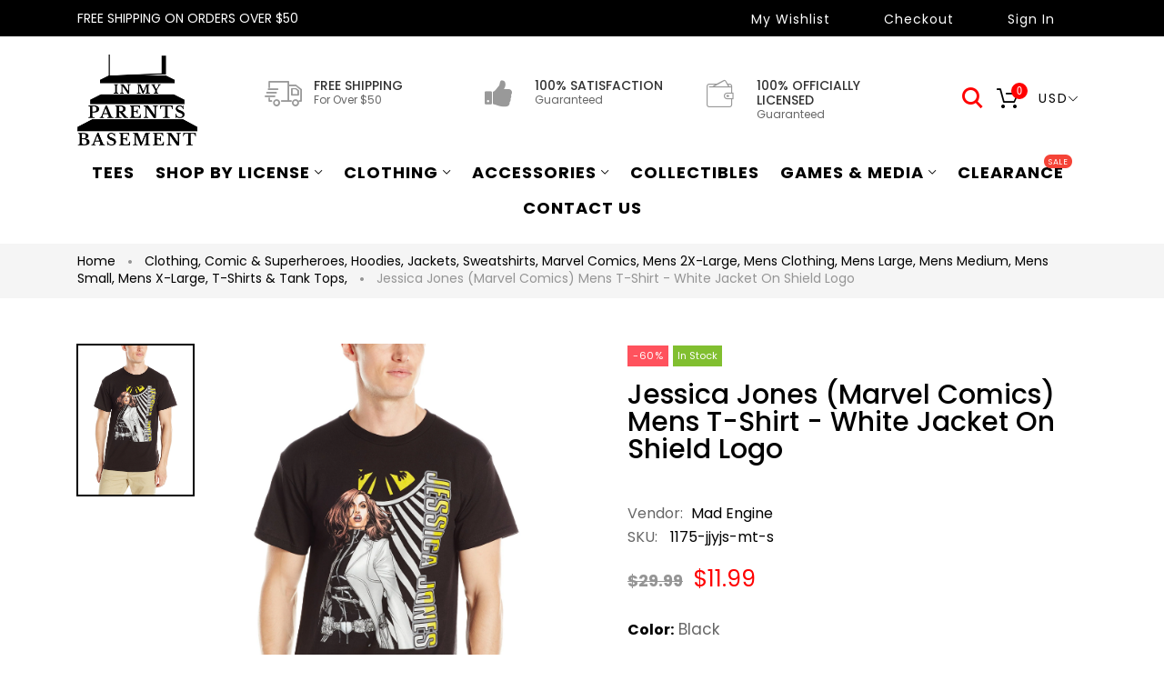

--- FILE ---
content_type: text/html; charset=utf-8
request_url: https://www.inmyparentsbasement.com/products/1175-jjyjs
body_size: 48061
content:
<!doctype html>
<html >
  <!--[if lt IE 7]><html class="no-js lt-ie9 lt-ie8 lt-ie7" lang="en"> <![endif]-->
  <!--[if IE 7]><html class="no-js lt-ie9 lt-ie8" lang="en"> <![endif]-->
  <!--[if IE 8]><html class="no-js lt-ie9" lang="en"> <![endif]-->
  <!--[if IE 9 ]><html class="ie9 no-js"> <![endif]-->
  <!--[if (gt IE 9)|!(IE)]><!--> <html class="no-js"> <!--<![endif]-->
  <head>
<!-- "snippets/SEOManager.liquid" was not rendered, the associated app was uninstalled -->

    <!-- Basic page needs ================================================== -->
    <meta charset="utf-8">

    <!-- Title and description ================================================== -->



    <!-- Helpers ================================================== -->
    <link rel="canonical" href="https://www.inmyparentsbasement.com/products/1175-jjyjs">
    <meta name="viewport" content="width=device-width,initial-scale=1">
    
<meta property="og:type" content="product">
<meta property="og:title" content="Jessica Jones (Marvel Comics) Mens T-Shirt - White Jacket On Shield Logo">
<meta property="og:url" content="https://www.inmyparentsbasement.com/products/1175-jjyjs">

<meta property="og:image" content="http://www.inmyparentsbasement.com/cdn/shop/products/bfda6ecdabbd22c477a88a85bf870667857f8c774487ef71b61b262d04f6c537_bab55b39-3575-4443-b352-bb8bcc884903_grande.jpg?v=1681338995">
<meta property="og:image:secure_url" content="https://www.inmyparentsbasement.com/cdn/shop/products/bfda6ecdabbd22c477a88a85bf870667857f8c774487ef71b61b262d04f6c537_bab55b39-3575-4443-b352-bb8bcc884903_grande.jpg?v=1681338995">

<meta property="og:price:amount" content="11.99">
<meta property="og:price:currency" content="USD">



<meta property="og:description" content="This Black tee is perfect for fans of Jessica Jones.">


<meta property="og:site_name" content="Inmyparentsbasement.com">



<meta name="twitter:card" content="summary">




<meta name="twitter:title" content="Jessica Jones (Marvel Comics) Mens T-Shirt - White Jacket On Shield Logo">
<meta name="twitter:description" content="
Officially Licensed Merchandise
Adult Sizes
High Quality Materials
Stylish Graphic Design
Machine Washable
This Black tee is perfect for fans of Jessica Jones.">
<meta name="twitter:image" content="https://www.inmyparentsbasement.com/cdn/shop/products/bfda6ecdabbd22c477a88a85bf870667857f8c774487ef71b61b262d04f6c537_bab55b39-3575-4443-b352-bb8bcc884903_large.jpg?v=1681338995">
<meta name="twitter:image:width" content="480">
<meta name="twitter:image:height" content="480">

    <!-- Favicon -->
    
    <link rel="shortcut icon" href="//www.inmyparentsbasement.com/cdn/shop/files/logo-blsdack_1_32x32.png?v=1613468885" type="image/png">
    
    

<link href='https://fonts.googleapis.com/css?family=Poppins:300,400,500,600,700|Ubuntu+Mono:400,700&display=swap' rel='stylesheet' type='text/css'>




    <script src="//www.inmyparentsbasement.com/cdn/shop/t/13/assets/lazysizes.js?v=68441465964607740661688966032" type="text/javascript"></script>
    <!-- Styles -->
    
    <link rel="stylesheet" href="https://maxcdn.bootstrapcdn.com/bootstrap/4.0.0/css/bootstrap.min.css" integrity="sha384-Gn5384xqQ1aoWXA+058RXPxPg6fy4IWvTNh0E263XmFcJlSAwiGgFAW/dAiS6JXm" crossorigin="anonymous">
    <script src="https://code.jquery.com/jquery-3.2.1.slim.min.js" integrity="sha384-KJ3o2DKtIkvYIK3UENzmM7KCkRr/rE9/Qpg6aAZGJwFDMVNA/GpGFF93hXpG5KkN" crossorigin="anonymous"></script>
    <script src="https://cdnjs.cloudflare.com/ajax/libs/popper.js/1.12.9/umd/popper.min.js" integrity="sha384-ApNbgh9B+Y1QKtv3Rn7W3mgPxhU9K/ScQsAP7hUibX39j7fakFPskvXusvfa0b4Q" crossorigin="anonymous"></script>
    <script src="https://maxcdn.bootstrapcdn.com/bootstrap/4.0.0/js/bootstrap.min.js" integrity="sha384-JZR6Spejh4U02d8jOt6vLEHfe/JQGiRRSQQxSfFWpi1MquVdAyjUar5+76PVCmYl" crossorigin="anonymous"></script>
    
    
    <link href="//www.inmyparentsbasement.com/cdn/shop/t/13/assets/fullpage.css?v=124662453005825204091688966086" rel="stylesheet" type="text/css" media="all" />
    
    <!-- Theme base and media queries -->
    <link href="//www.inmyparentsbasement.com/cdn/shop/t/13/assets/theme_exention.css?v=144339618654188956911688966086" rel="stylesheet" type="text/css" media="all" />
    <link href="//www.inmyparentsbasement.com/cdn/shop/t/13/assets/styles.css?v=182545393395492643541696303877" rel="stylesheet" type="text/css" media="all" />
    <link href="//www.inmyparentsbasement.com/cdn/shop/t/13/assets/owl.theme.css?v=5711527377933585571688966047" rel="stylesheet" type="text/css" media="all" />
    <link href="//www.inmyparentsbasement.com/cdn/shop/t/13/assets/theme_core.scss.css?v=19198910367518506491689564899" rel="stylesheet" type="text/css" media="all" />
    <link href="//www.inmyparentsbasement.com/cdn/shop/t/13/assets/responsive.css?v=7261218225186024931688966086" rel="stylesheet" type="text/css" media="all" />
    
    <link href="//www.inmyparentsbasement.com/cdn/shop/t/13/assets/bannereditor.css?v=72440271248621760261688965969" rel="stylesheet" type="text/css" media="all" />
    
    <!-- Scripts -->
    
<script src="//www.inmyparentsbasement.com/cdn/shop/t/13/assets/application.js?v=55105300390671717201688966086" type="text/javascript"></script>





<script>
  window.mc_submit = "subscribe";
  window.mc_subscribing ="Your email address";
  window.ajax_cart = true;
  
  window.calculte_free_shipping_number = 50;
  

  window.product_visitors_max = 25;
  window.product_visitors_min = 10;
  window.product_visitors_interval_min = 2;
  window.product_visitors_interval_max = 6;
  window.product_visitors_stroke = 4;

  window.product_text_countdown_reset_time = 2;
  window.product_text_countdown_delivery_time = 3;


  window.flash_sold_min_qty = 5;
  window.flash_sold_max_qty = 25;
  window.flash_sold_min_time = 3;
  window.flash_sold_max_time = 8;

  window.percent_min_value = 4;
  window.percent_max_value = 2;
  window.instock_min_value = 2;
  window.instock_max_value = 100;

  window.money_format = "${{amount}} USD";
  window.shop_currency = "USD";
  window.show_multiple_currencies = true;
  window.loading_url = "//www.inmyparentsbasement.com/cdn/shop/t/13/assets/loading.gif?v=114449802701695112611688966034"; 
  window.use_color_swatch = true;
  window.product_image_resize = true;
  window.enable_sidebar_multiple_choice = false;
  
  
  
  window.swatch_style3 = true;
  
  window.file_url = "//www.inmyparentsbasement.com/cdn/shop/files/?v=69778";
  window.asset_url = "";
  
  window.images_size = {
    is_crop: false,
    ratio_width : 1,ratio_height : 1.35,};
  
</script>

<script>
  jQuery(window).scroll(function() {
    if (jQuery(window).width() < 1025) {
      var scroll = jQuery(window).scrollTop();
      if (scroll > 10) {
        jQuery("#header-mobile").addClass("is-ticky");
      }else{
        jQuery("#header-mobile").removeClass("is-ticky");
      }
    }
  });
</script>
    <script src="//www.inmyparentsbasement.com/cdn/shop/t/13/assets/skrollr.js?v=100553995459156424841688966052" type="text/javascript"></script>
    <script src="//www.inmyparentsbasement.com/cdn/shop/t/13/assets/tricky3.infinite-scroll.v2.min.js?v=77165359544091882501688966062" type="text/javascript"></script>
    <!-- 360 Product -->
    <script src="//www.inmyparentsbasement.com/cdn/shop/t/13/assets/threesixty.min.js?v=113084865051946138041688966060" type="text/javascript"></script>
    <!-- Header hook for plugins ================================================== -->
    <script>window.performance && window.performance.mark && window.performance.mark('shopify.content_for_header.start');</script><meta id="shopify-digital-wallet" name="shopify-digital-wallet" content="/12803255/digital_wallets/dialog">
<meta name="shopify-checkout-api-token" content="f6a94641696b763218b94cdb4b41fc4e">
<meta id="in-context-paypal-metadata" data-shop-id="12803255" data-venmo-supported="false" data-environment="production" data-locale="en_US" data-paypal-v4="true" data-currency="USD">
<link rel="alternate" type="application/json+oembed" href="https://www.inmyparentsbasement.com/products/1175-jjyjs.oembed">
<script async="async" src="/checkouts/internal/preloads.js?locale=en-US"></script>
<link rel="preconnect" href="https://shop.app" crossorigin="anonymous">
<script async="async" src="https://shop.app/checkouts/internal/preloads.js?locale=en-US&shop_id=12803255" crossorigin="anonymous"></script>
<script id="apple-pay-shop-capabilities" type="application/json">{"shopId":12803255,"countryCode":"US","currencyCode":"USD","merchantCapabilities":["supports3DS"],"merchantId":"gid:\/\/shopify\/Shop\/12803255","merchantName":"Inmyparentsbasement.com","requiredBillingContactFields":["postalAddress","email"],"requiredShippingContactFields":["postalAddress","email"],"shippingType":"shipping","supportedNetworks":["visa","masterCard","amex","discover","elo","jcb"],"total":{"type":"pending","label":"Inmyparentsbasement.com","amount":"1.00"},"shopifyPaymentsEnabled":true,"supportsSubscriptions":true}</script>
<script id="shopify-features" type="application/json">{"accessToken":"f6a94641696b763218b94cdb4b41fc4e","betas":["rich-media-storefront-analytics"],"domain":"www.inmyparentsbasement.com","predictiveSearch":true,"shopId":12803255,"locale":"en"}</script>
<script>var Shopify = Shopify || {};
Shopify.shop = "inmyparentsbasement-com.myshopify.com";
Shopify.locale = "en";
Shopify.currency = {"active":"USD","rate":"1.0"};
Shopify.country = "US";
Shopify.theme = {"name":"Live: In My Parents Basement","id":123083554913,"schema_name":null,"schema_version":null,"theme_store_id":null,"role":"main"};
Shopify.theme.handle = "null";
Shopify.theme.style = {"id":null,"handle":null};
Shopify.cdnHost = "www.inmyparentsbasement.com/cdn";
Shopify.routes = Shopify.routes || {};
Shopify.routes.root = "/";</script>
<script type="module">!function(o){(o.Shopify=o.Shopify||{}).modules=!0}(window);</script>
<script>!function(o){function n(){var o=[];function n(){o.push(Array.prototype.slice.apply(arguments))}return n.q=o,n}var t=o.Shopify=o.Shopify||{};t.loadFeatures=n(),t.autoloadFeatures=n()}(window);</script>
<script>
  window.ShopifyPay = window.ShopifyPay || {};
  window.ShopifyPay.apiHost = "shop.app\/pay";
  window.ShopifyPay.redirectState = null;
</script>
<script id="shop-js-analytics" type="application/json">{"pageType":"product"}</script>
<script defer="defer" async type="module" src="//www.inmyparentsbasement.com/cdn/shopifycloud/shop-js/modules/v2/client.init-shop-cart-sync_BT-GjEfc.en.esm.js"></script>
<script defer="defer" async type="module" src="//www.inmyparentsbasement.com/cdn/shopifycloud/shop-js/modules/v2/chunk.common_D58fp_Oc.esm.js"></script>
<script defer="defer" async type="module" src="//www.inmyparentsbasement.com/cdn/shopifycloud/shop-js/modules/v2/chunk.modal_xMitdFEc.esm.js"></script>
<script type="module">
  await import("//www.inmyparentsbasement.com/cdn/shopifycloud/shop-js/modules/v2/client.init-shop-cart-sync_BT-GjEfc.en.esm.js");
await import("//www.inmyparentsbasement.com/cdn/shopifycloud/shop-js/modules/v2/chunk.common_D58fp_Oc.esm.js");
await import("//www.inmyparentsbasement.com/cdn/shopifycloud/shop-js/modules/v2/chunk.modal_xMitdFEc.esm.js");

  window.Shopify.SignInWithShop?.initShopCartSync?.({"fedCMEnabled":true,"windoidEnabled":true});

</script>
<script>
  window.Shopify = window.Shopify || {};
  if (!window.Shopify.featureAssets) window.Shopify.featureAssets = {};
  window.Shopify.featureAssets['shop-js'] = {"shop-cart-sync":["modules/v2/client.shop-cart-sync_DZOKe7Ll.en.esm.js","modules/v2/chunk.common_D58fp_Oc.esm.js","modules/v2/chunk.modal_xMitdFEc.esm.js"],"init-fed-cm":["modules/v2/client.init-fed-cm_B6oLuCjv.en.esm.js","modules/v2/chunk.common_D58fp_Oc.esm.js","modules/v2/chunk.modal_xMitdFEc.esm.js"],"shop-cash-offers":["modules/v2/client.shop-cash-offers_D2sdYoxE.en.esm.js","modules/v2/chunk.common_D58fp_Oc.esm.js","modules/v2/chunk.modal_xMitdFEc.esm.js"],"shop-login-button":["modules/v2/client.shop-login-button_QeVjl5Y3.en.esm.js","modules/v2/chunk.common_D58fp_Oc.esm.js","modules/v2/chunk.modal_xMitdFEc.esm.js"],"pay-button":["modules/v2/client.pay-button_DXTOsIq6.en.esm.js","modules/v2/chunk.common_D58fp_Oc.esm.js","modules/v2/chunk.modal_xMitdFEc.esm.js"],"shop-button":["modules/v2/client.shop-button_DQZHx9pm.en.esm.js","modules/v2/chunk.common_D58fp_Oc.esm.js","modules/v2/chunk.modal_xMitdFEc.esm.js"],"avatar":["modules/v2/client.avatar_BTnouDA3.en.esm.js"],"init-windoid":["modules/v2/client.init-windoid_CR1B-cfM.en.esm.js","modules/v2/chunk.common_D58fp_Oc.esm.js","modules/v2/chunk.modal_xMitdFEc.esm.js"],"init-shop-for-new-customer-accounts":["modules/v2/client.init-shop-for-new-customer-accounts_C_vY_xzh.en.esm.js","modules/v2/client.shop-login-button_QeVjl5Y3.en.esm.js","modules/v2/chunk.common_D58fp_Oc.esm.js","modules/v2/chunk.modal_xMitdFEc.esm.js"],"init-shop-email-lookup-coordinator":["modules/v2/client.init-shop-email-lookup-coordinator_BI7n9ZSv.en.esm.js","modules/v2/chunk.common_D58fp_Oc.esm.js","modules/v2/chunk.modal_xMitdFEc.esm.js"],"init-shop-cart-sync":["modules/v2/client.init-shop-cart-sync_BT-GjEfc.en.esm.js","modules/v2/chunk.common_D58fp_Oc.esm.js","modules/v2/chunk.modal_xMitdFEc.esm.js"],"shop-toast-manager":["modules/v2/client.shop-toast-manager_DiYdP3xc.en.esm.js","modules/v2/chunk.common_D58fp_Oc.esm.js","modules/v2/chunk.modal_xMitdFEc.esm.js"],"init-customer-accounts":["modules/v2/client.init-customer-accounts_D9ZNqS-Q.en.esm.js","modules/v2/client.shop-login-button_QeVjl5Y3.en.esm.js","modules/v2/chunk.common_D58fp_Oc.esm.js","modules/v2/chunk.modal_xMitdFEc.esm.js"],"init-customer-accounts-sign-up":["modules/v2/client.init-customer-accounts-sign-up_iGw4briv.en.esm.js","modules/v2/client.shop-login-button_QeVjl5Y3.en.esm.js","modules/v2/chunk.common_D58fp_Oc.esm.js","modules/v2/chunk.modal_xMitdFEc.esm.js"],"shop-follow-button":["modules/v2/client.shop-follow-button_CqMgW2wH.en.esm.js","modules/v2/chunk.common_D58fp_Oc.esm.js","modules/v2/chunk.modal_xMitdFEc.esm.js"],"checkout-modal":["modules/v2/client.checkout-modal_xHeaAweL.en.esm.js","modules/v2/chunk.common_D58fp_Oc.esm.js","modules/v2/chunk.modal_xMitdFEc.esm.js"],"shop-login":["modules/v2/client.shop-login_D91U-Q7h.en.esm.js","modules/v2/chunk.common_D58fp_Oc.esm.js","modules/v2/chunk.modal_xMitdFEc.esm.js"],"lead-capture":["modules/v2/client.lead-capture_BJmE1dJe.en.esm.js","modules/v2/chunk.common_D58fp_Oc.esm.js","modules/v2/chunk.modal_xMitdFEc.esm.js"],"payment-terms":["modules/v2/client.payment-terms_Ci9AEqFq.en.esm.js","modules/v2/chunk.common_D58fp_Oc.esm.js","modules/v2/chunk.modal_xMitdFEc.esm.js"]};
</script>
<script>(function() {
  var isLoaded = false;
  function asyncLoad() {
    if (isLoaded) return;
    isLoaded = true;
    var urls = ["https:\/\/product-labels-pro.bsscommerce.com\/js\/product_label.js?shop=inmyparentsbasement-com.myshopify.com"];
    for (var i = 0; i < urls.length; i++) {
      var s = document.createElement('script');
      s.type = 'text/javascript';
      s.async = true;
      s.src = urls[i];
      var x = document.getElementsByTagName('script')[0];
      x.parentNode.insertBefore(s, x);
    }
  };
  if(window.attachEvent) {
    window.attachEvent('onload', asyncLoad);
  } else {
    window.addEventListener('load', asyncLoad, false);
  }
})();</script>
<script id="__st">var __st={"a":12803255,"offset":-21600,"reqid":"7752988e-ec48-4666-b31d-595f837a0e02-1769334212","pageurl":"www.inmyparentsbasement.com\/products\/1175-jjyjs","u":"5d30c43102e4","p":"product","rtyp":"product","rid":427342987295};</script>
<script>window.ShopifyPaypalV4VisibilityTracking = true;</script>
<script id="captcha-bootstrap">!function(){'use strict';const t='contact',e='account',n='new_comment',o=[[t,t],['blogs',n],['comments',n],[t,'customer']],c=[[e,'customer_login'],[e,'guest_login'],[e,'recover_customer_password'],[e,'create_customer']],r=t=>t.map((([t,e])=>`form[action*='/${t}']:not([data-nocaptcha='true']) input[name='form_type'][value='${e}']`)).join(','),a=t=>()=>t?[...document.querySelectorAll(t)].map((t=>t.form)):[];function s(){const t=[...o],e=r(t);return a(e)}const i='password',u='form_key',d=['recaptcha-v3-token','g-recaptcha-response','h-captcha-response',i],f=()=>{try{return window.sessionStorage}catch{return}},m='__shopify_v',_=t=>t.elements[u];function p(t,e,n=!1){try{const o=window.sessionStorage,c=JSON.parse(o.getItem(e)),{data:r}=function(t){const{data:e,action:n}=t;return t[m]||n?{data:e,action:n}:{data:t,action:n}}(c);for(const[e,n]of Object.entries(r))t.elements[e]&&(t.elements[e].value=n);n&&o.removeItem(e)}catch(o){console.error('form repopulation failed',{error:o})}}const l='form_type',E='cptcha';function T(t){t.dataset[E]=!0}const w=window,h=w.document,L='Shopify',v='ce_forms',y='captcha';let A=!1;((t,e)=>{const n=(g='f06e6c50-85a8-45c8-87d0-21a2b65856fe',I='https://cdn.shopify.com/shopifycloud/storefront-forms-hcaptcha/ce_storefront_forms_captcha_hcaptcha.v1.5.2.iife.js',D={infoText:'Protected by hCaptcha',privacyText:'Privacy',termsText:'Terms'},(t,e,n)=>{const o=w[L][v],c=o.bindForm;if(c)return c(t,g,e,D).then(n);var r;o.q.push([[t,g,e,D],n]),r=I,A||(h.body.append(Object.assign(h.createElement('script'),{id:'captcha-provider',async:!0,src:r})),A=!0)});var g,I,D;w[L]=w[L]||{},w[L][v]=w[L][v]||{},w[L][v].q=[],w[L][y]=w[L][y]||{},w[L][y].protect=function(t,e){n(t,void 0,e),T(t)},Object.freeze(w[L][y]),function(t,e,n,w,h,L){const[v,y,A,g]=function(t,e,n){const i=e?o:[],u=t?c:[],d=[...i,...u],f=r(d),m=r(i),_=r(d.filter((([t,e])=>n.includes(e))));return[a(f),a(m),a(_),s()]}(w,h,L),I=t=>{const e=t.target;return e instanceof HTMLFormElement?e:e&&e.form},D=t=>v().includes(t);t.addEventListener('submit',(t=>{const e=I(t);if(!e)return;const n=D(e)&&!e.dataset.hcaptchaBound&&!e.dataset.recaptchaBound,o=_(e),c=g().includes(e)&&(!o||!o.value);(n||c)&&t.preventDefault(),c&&!n&&(function(t){try{if(!f())return;!function(t){const e=f();if(!e)return;const n=_(t);if(!n)return;const o=n.value;o&&e.removeItem(o)}(t);const e=Array.from(Array(32),(()=>Math.random().toString(36)[2])).join('');!function(t,e){_(t)||t.append(Object.assign(document.createElement('input'),{type:'hidden',name:u})),t.elements[u].value=e}(t,e),function(t,e){const n=f();if(!n)return;const o=[...t.querySelectorAll(`input[type='${i}']`)].map((({name:t})=>t)),c=[...d,...o],r={};for(const[a,s]of new FormData(t).entries())c.includes(a)||(r[a]=s);n.setItem(e,JSON.stringify({[m]:1,action:t.action,data:r}))}(t,e)}catch(e){console.error('failed to persist form',e)}}(e),e.submit())}));const S=(t,e)=>{t&&!t.dataset[E]&&(n(t,e.some((e=>e===t))),T(t))};for(const o of['focusin','change'])t.addEventListener(o,(t=>{const e=I(t);D(e)&&S(e,y())}));const B=e.get('form_key'),M=e.get(l),P=B&&M;t.addEventListener('DOMContentLoaded',(()=>{const t=y();if(P)for(const e of t)e.elements[l].value===M&&p(e,B);[...new Set([...A(),...v().filter((t=>'true'===t.dataset.shopifyCaptcha))])].forEach((e=>S(e,t)))}))}(h,new URLSearchParams(w.location.search),n,t,e,['guest_login'])})(!0,!0)}();</script>
<script integrity="sha256-4kQ18oKyAcykRKYeNunJcIwy7WH5gtpwJnB7kiuLZ1E=" data-source-attribution="shopify.loadfeatures" defer="defer" src="//www.inmyparentsbasement.com/cdn/shopifycloud/storefront/assets/storefront/load_feature-a0a9edcb.js" crossorigin="anonymous"></script>
<script crossorigin="anonymous" defer="defer" src="//www.inmyparentsbasement.com/cdn/shopifycloud/storefront/assets/shopify_pay/storefront-65b4c6d7.js?v=20250812"></script>
<script data-source-attribution="shopify.dynamic_checkout.dynamic.init">var Shopify=Shopify||{};Shopify.PaymentButton=Shopify.PaymentButton||{isStorefrontPortableWallets:!0,init:function(){window.Shopify.PaymentButton.init=function(){};var t=document.createElement("script");t.src="https://www.inmyparentsbasement.com/cdn/shopifycloud/portable-wallets/latest/portable-wallets.en.js",t.type="module",document.head.appendChild(t)}};
</script>
<script data-source-attribution="shopify.dynamic_checkout.buyer_consent">
  function portableWalletsHideBuyerConsent(e){var t=document.getElementById("shopify-buyer-consent"),n=document.getElementById("shopify-subscription-policy-button");t&&n&&(t.classList.add("hidden"),t.setAttribute("aria-hidden","true"),n.removeEventListener("click",e))}function portableWalletsShowBuyerConsent(e){var t=document.getElementById("shopify-buyer-consent"),n=document.getElementById("shopify-subscription-policy-button");t&&n&&(t.classList.remove("hidden"),t.removeAttribute("aria-hidden"),n.addEventListener("click",e))}window.Shopify?.PaymentButton&&(window.Shopify.PaymentButton.hideBuyerConsent=portableWalletsHideBuyerConsent,window.Shopify.PaymentButton.showBuyerConsent=portableWalletsShowBuyerConsent);
</script>
<script data-source-attribution="shopify.dynamic_checkout.cart.bootstrap">document.addEventListener("DOMContentLoaded",(function(){function t(){return document.querySelector("shopify-accelerated-checkout-cart, shopify-accelerated-checkout")}if(t())Shopify.PaymentButton.init();else{new MutationObserver((function(e,n){t()&&(Shopify.PaymentButton.init(),n.disconnect())})).observe(document.body,{childList:!0,subtree:!0})}}));
</script>
<link id="shopify-accelerated-checkout-styles" rel="stylesheet" media="screen" href="https://www.inmyparentsbasement.com/cdn/shopifycloud/portable-wallets/latest/accelerated-checkout-backwards-compat.css" crossorigin="anonymous">
<style id="shopify-accelerated-checkout-cart">
        #shopify-buyer-consent {
  margin-top: 1em;
  display: inline-block;
  width: 100%;
}

#shopify-buyer-consent.hidden {
  display: none;
}

#shopify-subscription-policy-button {
  background: none;
  border: none;
  padding: 0;
  text-decoration: underline;
  font-size: inherit;
  cursor: pointer;
}

#shopify-subscription-policy-button::before {
  box-shadow: none;
}

      </style>

<script>window.performance && window.performance.mark && window.performance.mark('shopify.content_for_header.end');</script>
<!--[if lt IE 9]>
<script src="//html5shiv.googlecode.com/svn/trunk/html5.js" type="text/javascript"></script>
<![endif]-->

    
    

    <!-- "snippets/weglot_hreftags.liquid" was not rendered, the associated app was uninstalled -->
    <!-- "snippets/weglot_switcher.liquid" was not rendered, the associated app was uninstalled -->
    <!-- QIKIFY NAVIGATOR START --> <script id="qikify-navigator"> 'use strict'; var shopifyCurrencyFormat = "${{amount}}"; var shopifyLinkLists = [{ id: "main-menu", title: "Main menu", items: ["/collections/tees","/collections","/collections/clothing","/collections/accessories-1","/collections/collectibles","/collections/games-media","/collections/clearance","/pages/contact-and-about-us",], },{ id: "footer", title: "Footer menu", items: ["/collections/t-shirts-tank-tops","/collections/toys","/collections/clearance",], },{ id: "clothing-accessories", title: "Clothing & Accessories", items: ["/collections/mens-clothing","/collections/hats-beanies-scrafs-gloves",], },{ id: "mens-clothing", title: "Mens Clothing", items: [], },{ id: "womens-girls-clothing", title: "Womens & Girls Clothing", items: [], },{ id: "music-movies-games", title: "Music Movies & Games", items: [], },{ id: "home-goods", title: "Home Goods", items: [], },{ id: "toys", title: "Toys", items: [], },{ id: "collectibles", title: "Collectibles", items: [], },{ id: "clothing-by-category", title: "Clothing By Category", items: ["/collections/cartoon-anime-apparel","/collections/comci-superhero-apparel","/collections/video-game-apparel",], },{ id: "comics-superheroes", title: "Comics & Superheroes", items: ["/collections/avengers","/collections/batman","/collections/captain-america","/collections/dc-comics","/collections/deadpool","/collections/flash","/collections/harley-quinn","/collections/marvel-comics","/collections/spider-man","/collections/superman","/collections/comci-superhero-apparel",], },{ id: "535181123-child-c93a0e038b40fcffe448f8810c20e424-legacy-accessories", title: "Accessories", items: ["/collections/bags","/collections/jewelry-pins-and-hair-accesories","/collections/belts-buckles-1","/collections/lanyards-keychains","/collections/hats",], },{ id: "my-account", title: "My Account", items: ["https://www.inmyparentsbasement.com/account/register","https://www.inmyparentsbasement.com/account/login",], },{ id: "425263399009-child-bb5546676a9e4a4e9eaf12860e213a0a-legacy-shop-by-license", title: "Shop by License", items: ["/collections/anime","/collections/video-game-apparel","/collections/movie-tv-apparel","/collections/cartoon-anime-apparel","/collections/comci-superhero-apparel",], },{ id: "535180867-child-d844727e067a6c0120e0d1fd16f05c81-legacy-anime", title: "Anime", items: ["/collections/one-piece","/collections/jujutsu-kaisen","/collections/dragon-ball-z","/collections/naruto","/collections/cowboy-beebop","/collections/jojos-bizarre-adventure","/collections/inu-yasha","/collections/junji-ito","/collections/anime",], },{ id: "535180995-child-b2fcd36aa058007244ae8fa14412a542-legacy-video-tabletop-gaming", title: "Video & Tabletop Gaming", items: ["/collections/fallout","/collections/dungeons-dragons","/collections/animal-crossing","/collections/nintendo","/collections/super-mario","/collections/legend-of-zelda","/collections/resident-evil","/collections/street-fighter","/collections/kirby","/collections/sonic-the-hedgehog","/collections/video-game-apparel",], },{ id: "537093571-child-a4c332df23a04d7fc880bef8fe4e7518-legacy-tv-movies", title: "Tv & Movies", items: ["/collections/godzilla","/collections/the-lord-of-the-rings","/collections/doctor-who","/collections/harry-potter","/collections/supernatural","/collections/star-wras","/collections/star-trek","/collections/horror","/collections/sci-fi","/collections/comedy","/collections/movie-tv-apparel",], },{ id: "537093635-child-b26670a2a58b2775a801b5a6c3ba3362-legacy-cartoons", title: "Cartoons", items: ["/collections/avatar-the-last-airbender","/collections/cartoon-network","/collections/disney","/collections/nicktoons","/collections/rick-morty","/collections/scooby-doo","/collections/spongebob-squarepants","/collections/steven-universe","/collections/teenage-mutant-ninja-turtles","/collections/cartoon-anime-apparel",], },{ id: "537093507-child-f5cec862a900e8bc81fef57f04c01746-legacy-comics-superheroes", title: "Comics & Superheroes", items: ["/collections/avengers","/collections/dc-comics","/collections/marvel-comics","/collections/batman","/collections/captain-america","/collections/x-men","/collections/deadpool","/collections/flash","/collections/spider-man","/collections/superman","/collections/comci-superhero-apparel",], },{ id: "425263595617-child-268856ecd898e363de14e7334320fd64-legacy-clothing", title: "Clothing", items: ["/collections/t-shirts-tank-tops","/collections/hoodies-jackets-sweatshirts","/collections/lounge-pants-pajamas","/collections/hats-beanies-scrafs-gloves","/collections/socks","/collections/underwear",], },{ id: "425263693921-child-c29e3b5593fef199440bdffa01da4ff2-legacy-games-media", title: "Games & Media", items: ["/collections/books","/collections/media","/collections/toys",], },{ id: "284679635041-child-12c7db4539cd9aadb3af0f51cddc294c-legacy-bags-backpacks-purses-wallets", title: "Bags, Backpacks, Purses, & Wallets", items: ["/collections/backpacks","/collections/wallets","/collections/bags-purses-handbags",], },{ id: "customer-account-main-menu", title: "Customer account main menu", items: ["/","https://shopify.com/12803255/account/orders?locale=en&region_country=US",], },]; window.shopifyLinkLists = shopifyLinkLists; window.shopifyCurrencyFormat = shopifyCurrencyFormat; </script> <!-- QIKIFY NAVIGATOR END -->
  <script id="qikify-smartmenu-status" type="application/json">1</script><script id="qikify-smartmenu-data" type="application/json">{"menu_selector":"selector","theme_selector":"theme","transition":"fade","trigger":"hover","show_indicator":true,"show_mobile_indicator":true,"menu_height":"50","alignment":"center","root_padding":"10","submenu_fullwidth":true,"megamenu":[{"id":"tmenu-menu-841487","setting":{"item_layout":"text","submenu_type":"mega","submenu_mega_position":"fullwidth","title":"Shop By Product","disable_link":false,"url":{"type":{"id":"link","icon":["fas","external-link-square-alt"],"name":"Custom Link"}}},"menus":[{"id":"tmenu-menu-282301","setting":{"item_layout":"collection","title":"Menu item","collection":{"id":93760159811,"handle":"sexy-collection","title":"Spring Collection","image":{"created_at":"2018-11-19T21:50:14-12:00","alt":null,"width":600,"height":600,"src":"https:\/\/cdn.shopify.com\/s\/files\/1\/0074\/1172\/8451\/collections\/5665.jpg?v=1564139965"}},"collection_image_position":"left","column_width":4,"item_content_alignment":"center"},"menus":[]},{"id":"tmenu-menu-947120","setting":{"item_layout":"collection","title":" Menu item","collection":{"id":93760028739,"handle":"for-girls","title":"Summer Collection","image":{"created_at":"2018-11-19T21:48:49-12:00","alt":null,"width":269,"height":269,"src":"https:\/\/cdn.shopify.com\/s\/files\/1\/0074\/1172\/8451\/collections\/joao-silas-757269-unsplash.jpg?v=1564140008"}},"collection_image_position":"left","column_width":4,"item_content_alignment":"center"},"menus":[]},{"id":"tmenu-menu-859979","setting":{"item_layout":"collection","title":"  Menu item","collection":{"id":137488629827,"handle":"autumn-collection","title":"Autumn Collection","image":{"created_at":"2019-07-25T23:54:50-12:00","alt":null,"width":381,"height":381,"src":"https:\/\/cdn.shopify.com\/s\/files\/1\/0074\/1172\/8451\/collections\/bellroy-brand-homepag.jpg?v=1564142090"}},"collection_image_position":"left","column_width":4,"item_content_alignment":"center"},"menus":[]},{"id":"tmenu-menu-574275","setting":{"item_layout":"collection","title":"   Menu item","collection":{"id":97276919875,"handle":"winter-collection","title":"Winter Collection","image":{"created_at":"2019-01-10T00:08:57-12:00","alt":null,"width":360,"height":360,"src":"https:\/\/cdn.shopify.com\/s\/files\/1\/0074\/1172\/8451\/collections\/post1_1024x1024_a362ef12-8223-4488-b94c-f750cf5d2c01.jpg?v=1564139992"}},"collection_image_position":"left","column_width":4,"item_content_alignment":"center"},"menus":[]},{"id":"tmenu-menu-481526","setting":{"item_layout":"collection","title":"Menu item","item_display":false,"collection":{"id":137488793667,"handle":"casual-collection","title":"Casual Collection","image":{"created_at":"2019-07-26T00:00:12-12:00","alt":null,"width":555,"height":555,"src":"https:\/\/cdn.shopify.com\/s\/files\/1\/0074\/1172\/8451\/collections\/maxresde.jpg?v=1564142412"}},"collection_image_position":"left"},"menus":[]},{"id":"tmenu-menu-613413","setting":{"item_layout":"collection","title":"      Menu item","collection":{"id":137488760899,"handle":"luxury-collection","title":"Luxury Collection","image":{"created_at":"2019-07-25T23:59:45-12:00","alt":null,"width":511,"height":511,"src":"https:\/\/cdn.shopify.com\/s\/files\/1\/0074\/1172\/8451\/collections\/HANDBAG_GUIDE_1.jpg_410x410_-_Google_Chrome_2019-07-26_18.37.02.jpg?v=1564142385"}},"collection_image_position":"left","column_width":"4","item_content_alignment":"center"},"menus":[]},{"id":"tmenu-menu-567303","setting":{"item_layout":"collection","title":"    Menu item","collection":{"id":137488826435,"handle":"fashion-collection","title":"Fashion Collection","image":{"created_at":"2019-07-26T00:01:46-12:00","alt":null,"width":549,"height":549,"src":"https:\/\/cdn.shopify.com\/s\/files\/1\/0074\/1172\/8451\/collections\/WALLET_GUIDE_1.jpg_440x440_-_Google_Chrome_2019-07-26_18.44.00.jpg?v=1564142506"}},"collection_image_position":"left","column_width":4,"item_content_alignment":"center"},"menus":[]},{"id":"tmenu-menu-765872","setting":{"item_layout":"collection","title":"     Menu item","collection":{"id":137488859203,"handle":"student-collection","title":"Student Collection","image":{"created_at":"2019-07-26T00:02:29-12:00","alt":null,"width":549,"height":549,"src":"https:\/\/cdn.shopify.com\/s\/files\/1\/0074\/1172\/8451\/collections\/WALLET_GUIDE_3.jpg_440x440_-_Google_Chrome_2019-07-26_18.46.19.jpg?v=1564142549"}},"collection_image_position":"left","column_width":4,"item_content_alignment":"center"},"menus":[]},{"id":"tmenu-menu-150704","setting":{"item_layout":"collection","title":"      Menu item","collection":{"id":137488891971,"handle":"wallet-collection","title":"Wallet Collection","image":{"created_at":"2019-07-26T00:02:48-12:00","alt":null,"width":547,"height":547,"src":"https:\/\/cdn.shopify.com\/s\/files\/1\/0074\/1172\/8451\/collections\/WALLET_GUIDE_2.jpg_440x440_-_Google_Chrome_2019-07-26_18.45.23.jpg?v=1564142569"}},"collection_image_position":"left","column_width":4,"item_content_alignment":"center"},"menus":[]}],"hide_submenu":true}],"navigator_selector":"Shop by Product","mobile_navigator_selector":"Shop by Product","orientation":"horizontal","disable_lazyload":false,"theme":{"created_at":{"date":"2021-01-05 04:04:25.000000","timezone_type":1,"timezone":"-05:00"},"id":117755084981,"name":"Supply","role":"main","updated_at":{"date":"2021-01-08 04:29:51.000000","timezone_type":1,"timezone":"-05:00"},"previewable":true,"processing":false}}</script>
  <script type="text/javascript" src="https://sdk.qikify.com/tmenu/app-v5.js?token=l2lS1qDf1MZP2DUxBUwKsOC1dlpjl2rE&shop=basement-789.myshopify.com" defer="defer"></script>

<!--begin-boost-pfs-filter-css-->
  <link rel="preload stylesheet" href="//www.inmyparentsbasement.com/cdn/shop/t/13/assets/boost-pfs-instant-search.css?v=105875858247435718541688966086" as="style"><link href="//www.inmyparentsbasement.com/cdn/shop/t/13/assets/boost-pfs-custom.css?v=145773452387555915851688966086" rel="stylesheet" type="text/css" media="all" />
<style data-id="boost-pfs-style" type="text/css">
      .boost-pfs-filter-option-title-text {}

     .boost-pfs-filter-tree-v .boost-pfs-filter-option-title-text:before {}
      .boost-pfs-filter-tree-v .boost-pfs-filter-option.boost-pfs-filter-option-collapsed .boost-pfs-filter-option-title-text:before {}
      .boost-pfs-filter-tree-h .boost-pfs-filter-option-title-heading:before {
        border-right-color: ;
        border-bottom-color: ;
      }

      .boost-pfs-filter-option-content .boost-pfs-filter-option-item-list .boost-pfs-filter-option-item button,
      .boost-pfs-filter-option-content .boost-pfs-filter-option-item-list .boost-pfs-filter-option-item .boost-pfs-filter-button,
      .boost-pfs-filter-option-range-amount input,
      .boost-pfs-filter-tree-v .boost-pfs-filter-refine-by .boost-pfs-filter-refine-by-items .refine-by-item,
      .boost-pfs-filter-refine-by-wrapper-v .boost-pfs-filter-refine-by .boost-pfs-filter-refine-by-items .refine-by-item,
      .boost-pfs-filter-refine-by .boost-pfs-filter-option-title,
      .boost-pfs-filter-refine-by .boost-pfs-filter-refine-by-items .refine-by-item>a,
      .boost-pfs-filter-refine-by>span,
      .boost-pfs-filter-clear,
      .boost-pfs-filter-clear-all{}

      .boost-pfs-filter-option-multi-level-collections .boost-pfs-filter-option-multi-level-list .boost-pfs-filter-option-item .boost-pfs-filter-button-arrow .boost-pfs-arrow:before,
      .boost-pfs-filter-option-multi-level-tag .boost-pfs-filter-option-multi-level-list .boost-pfs-filter-option-item .boost-pfs-filter-button-arrow .boost-pfs-arrow:before {}

      .boost-pfs-filter-refine-by .boost-pfs-filter-refine-by-items .refine-by-item .boost-pfs-filter-clear:before,
      .boost-pfs-filter-refine-by .boost-pfs-filter-refine-by-items .refine-by-item .boost-pfs-filter-clear:after {
        background: ;
      }

      .boost-pfs-filter-tree-mobile-button button,
      .boost-pfs-filter-top-sorting-mobile button {}
      .boost-pfs-filter-top-sorting-mobile button>span:after {}
    </style>
<!--end-boost-pfs-filter-css-->



                  <script src="//www.inmyparentsbasement.com/cdn/shop/t/13/assets/bss-file-configdata.js?v=165850457484225049461696303881" type="text/javascript"></script> <script src="//www.inmyparentsbasement.com/cdn/shop/t/13/assets/bss-file-configdata-banner.js?v=151034973688681356691696303880" type="text/javascript"></script> <script src="//www.inmyparentsbasement.com/cdn/shop/t/13/assets/bss-file-configdata-popup.js?v=173992696638277510541696303880" type="text/javascript"></script><script>
                if (typeof BSS_PL == 'undefined') {
                    var BSS_PL = {};
                }
                var bssPlApiServer = "https://product-labels-pro.bsscommerce.com";
                BSS_PL.customerTags = 'null';
                BSS_PL.customerId = 'null';
                BSS_PL.configData = configDatas;
                BSS_PL.configDataBanner = configDataBanners ? configDataBanners : [];
                BSS_PL.configDataPopup = configDataPopups ? configDataPopups : [];
                BSS_PL.storeId = 7234;
                BSS_PL.currentPlan = "free";
                BSS_PL.storeIdCustomOld = "10678";
                BSS_PL.storeIdOldWIthPriority = "12200";
                BSS_PL.apiServerProduction = "https://product-labels-pro.bsscommerce.com";
                
                BSS_PL.integration = {"laiReview":{"status":0,"config":[]}}
                </script>
            <style>
.homepage-slideshow .slick-slide .bss_pl_img {
    visibility: hidden !important;
}
</style>
                    
        <div class="lds-ring app-loader eo-sh-spinner"><div></div><div></div><div></div><div></div></div>
        <style>
        .lds-ring {
        display: inline-block;
        position: fixed;
        width: 100%;
        height: 100%;
        background-color: rgba(0, 8, 0, .1);
        z-index: 50;
        left: 0;
        top: 0
        }
        .lds-ring div {
        box-sizing: border-box;
        display: block;
        position: absolute;
        top: 45%;
        left: 49%;
        width: 51px;
        height: 51px;
        margin: 6px;
        border: 6px solid #33c5dd;
        border-radius: 50%;
        animation: lds-ring 1.2s cubic-bezier(0.5, 0, 0.5, 1) infinite;
        border-color: #33c5dd transparent transparent transparent;
        z-index: 60;
        }
        .lds-ring div:nth-child(1) {
        animation-delay: -0.45s;
        }
        .lds-ring div:nth-child(2) {
        animation-delay: -0.3s;
        }
        .lds-ring div:nth-child(3) {
        animation-delay: -0.15s;
        }
        @keyframes lds-ring {
        0% {
        transform: rotate(0deg);
        }
        100% {
        transform: rotate(360deg);
        }
        }
        .app-loader {
        display: none;
        }
        </style>
        <script>
        window.onload=function(){
            if(window.location.href.split("/").pop() == "cart" )
            {
               var eoShFileExist=document.querySelector("script[src*='https://sf-discount.extendons.com']");
               if(eoShFileExist==null){
                   document.getElementsByClassName("app-loader")[0].style.display= "none";
               }
               else{
                   document.getElementsByClassName("app-loader")[0].style.display= "block";
               }
            }
            if(window.location.pathname.indexOf("products")==1)
            {
               var eoShFileExist=document.querySelector("script[src*='https://sf-discount.extendons.com']");
               if(eoShFileExist==null){

               }else{
                var eoAddToCartContainer = ["button.addtocart-button-active", "button.product-form__add-button", ".singleCart", "#AddToCart-product-template", "#AddToCart", "#addToCart-product-template", ".product__add-to-cart-button", ".product-form__cart-submit", ".add-to-cart", ".cart-functions > button", ".productitem--action-atc", ".product-form--atc-button", ".product-menu-button-atc", ".product__add-to-cart", ".product-add", ".add-to-cart-button", "#addToCart", ".product-detail__form__action > button", ".product-form-submit-wrap > input", ".product-form input[type=\"submit\"]", "input.submit", ".add_to_cart", ".product-item-quick-shop", "#add-to-cart", ".productForm-submit", ".add-to-cart-btn", ".product-single__add-btn", ".quick-add--add-button", ".product-page--add-to-cart", ".addToCart", ".product-form .form-actions", ".button.add", ".btn-cart", "button#add", ".addtocart", ".AddtoCart", ".product-add input.add", "button#purchase", "form[action=\"\/cart\/add\"] button[type=\"submit\"]", ".product__form button[type=\"submit\"]", "#AddToCart--product-template", ".cws_atc_form", ".ProductForm__AddToCart", ".custom--class", "span[type=submit][name=add]"];
                eoAddToCartContainer = eoAddToCartContainer.toString();
                var priceElements = document.querySelectorAll(eoAddToCartContainer);
                priceElements.forEach(function(node){ node.style.pointerEvents = "none"; });
               }

            }

           }
      </script>
<!-- BEGIN app block: shopify://apps/ta-labels-badges/blocks/bss-pl-config-data/91bfe765-b604-49a1-805e-3599fa600b24 --><script
    id='bss-pl-config-data'
>
	let TAE_StoreId = "";
	if (typeof BSS_PL == 'undefined' || TAE_StoreId !== "") {
  		var BSS_PL = {};
		BSS_PL.storeId = null;
		BSS_PL.currentPlan = null;
		BSS_PL.apiServerProduction = null;
		BSS_PL.publicAccessToken = null;
		BSS_PL.customerTags = "null";
		BSS_PL.customerId = "null";
		BSS_PL.storeIdCustomOld = null;
		BSS_PL.storeIdOldWIthPriority = null;
		BSS_PL.storeIdOptimizeAppendLabel = null
		BSS_PL.optimizeCodeIds = null; 
		BSS_PL.extendedFeatureIds = null;
		BSS_PL.integration = null;
		BSS_PL.settingsData  = null;
		BSS_PL.configProductMetafields = null;
		BSS_PL.configVariantMetafields = null;
		
		BSS_PL.configData = [].concat();

		
		BSS_PL.configDataBanner = [].concat();

		
		BSS_PL.configDataPopup = [].concat();

		
		BSS_PL.configDataLabelGroup = [].concat();
		
		
		BSS_PL.collectionID = ``;
		BSS_PL.collectionHandle = ``;
		BSS_PL.collectionTitle = ``;

		
		BSS_PL.conditionConfigData = [].concat();
	}
</script>




<style>
    
    
</style>

<script>
    function bssLoadScripts(src, callback, isDefer = false) {
        const scriptTag = document.createElement('script');
        document.head.appendChild(scriptTag);
        scriptTag.src = src;
        if (isDefer) {
            scriptTag.defer = true;
        } else {
            scriptTag.async = true;
        }
        if (callback) {
            scriptTag.addEventListener('load', function () {
                callback();
            });
        }
    }
    const scriptUrls = [
        "https://cdn.shopify.com/extensions/019be8bb-88c4-73a4-949e-2dc4fcfa6131/product-label-560/assets/bss-pl-init-helper.js",
        "https://cdn.shopify.com/extensions/019be8bb-88c4-73a4-949e-2dc4fcfa6131/product-label-560/assets/bss-pl-init-config-run-scripts.js",
    ];
    Promise.all(scriptUrls.map((script) => new Promise((resolve) => bssLoadScripts(script, resolve)))).then((res) => {
        console.log('BSS scripts loaded');
        window.bssScriptsLoaded = true;
    });

	function bssInitScripts() {
		if (BSS_PL.configData.length) {
			const enabledFeature = [
				{ type: 1, script: "https://cdn.shopify.com/extensions/019be8bb-88c4-73a4-949e-2dc4fcfa6131/product-label-560/assets/bss-pl-init-for-label.js" },
				{ type: 2, badge: [0, 7, 8], script: "https://cdn.shopify.com/extensions/019be8bb-88c4-73a4-949e-2dc4fcfa6131/product-label-560/assets/bss-pl-init-for-badge-product-name.js" },
				{ type: 2, badge: [1, 11], script: "https://cdn.shopify.com/extensions/019be8bb-88c4-73a4-949e-2dc4fcfa6131/product-label-560/assets/bss-pl-init-for-badge-product-image.js" },
				{ type: 2, badge: 2, script: "https://cdn.shopify.com/extensions/019be8bb-88c4-73a4-949e-2dc4fcfa6131/product-label-560/assets/bss-pl-init-for-badge-custom-selector.js" },
				{ type: 2, badge: [3, 9, 10], script: "https://cdn.shopify.com/extensions/019be8bb-88c4-73a4-949e-2dc4fcfa6131/product-label-560/assets/bss-pl-init-for-badge-price.js" },
				{ type: 2, badge: 4, script: "https://cdn.shopify.com/extensions/019be8bb-88c4-73a4-949e-2dc4fcfa6131/product-label-560/assets/bss-pl-init-for-badge-add-to-cart-btn.js" },
				{ type: 2, badge: 5, script: "https://cdn.shopify.com/extensions/019be8bb-88c4-73a4-949e-2dc4fcfa6131/product-label-560/assets/bss-pl-init-for-badge-quantity-box.js" },
				{ type: 2, badge: 6, script: "https://cdn.shopify.com/extensions/019be8bb-88c4-73a4-949e-2dc4fcfa6131/product-label-560/assets/bss-pl-init-for-badge-buy-it-now-btn.js" }
			]
				.filter(({ type, badge }) => BSS_PL.configData.some(item => item.label_type === type && (badge === undefined || (Array.isArray(badge) ? badge.includes(item.badge_type) : item.badge_type === badge))) || (type === 1 && BSS_PL.configDataLabelGroup && BSS_PL.configDataLabelGroup.length))
				.map(({ script }) => script);
				
            enabledFeature.forEach((src) => bssLoadScripts(src));

            if (enabledFeature.length) {
                const src = "https://cdn.shopify.com/extensions/019be8bb-88c4-73a4-949e-2dc4fcfa6131/product-label-560/assets/bss-product-label-js.js";
                bssLoadScripts(src);
            }
        }

        if (BSS_PL.configDataBanner && BSS_PL.configDataBanner.length) {
            const src = "https://cdn.shopify.com/extensions/019be8bb-88c4-73a4-949e-2dc4fcfa6131/product-label-560/assets/bss-product-label-banner.js";
            bssLoadScripts(src);
        }

        if (BSS_PL.configDataPopup && BSS_PL.configDataPopup.length) {
            const src = "https://cdn.shopify.com/extensions/019be8bb-88c4-73a4-949e-2dc4fcfa6131/product-label-560/assets/bss-product-label-popup.js";
            bssLoadScripts(src);
        }

        if (window.location.search.includes('bss-pl-custom-selector')) {
            const src = "https://cdn.shopify.com/extensions/019be8bb-88c4-73a4-949e-2dc4fcfa6131/product-label-560/assets/bss-product-label-custom-position.js";
            bssLoadScripts(src, null, true);
        }
    }
    bssInitScripts();
</script>


<!-- END app block --><link href="https://cdn.shopify.com/extensions/019be8bb-88c4-73a4-949e-2dc4fcfa6131/product-label-560/assets/bss-pl-style.min.css" rel="stylesheet" type="text/css" media="all">
<link href="https://monorail-edge.shopifysvc.com" rel="dns-prefetch">
<script>(function(){if ("sendBeacon" in navigator && "performance" in window) {try {var session_token_from_headers = performance.getEntriesByType('navigation')[0].serverTiming.find(x => x.name == '_s').description;} catch {var session_token_from_headers = undefined;}var session_cookie_matches = document.cookie.match(/_shopify_s=([^;]*)/);var session_token_from_cookie = session_cookie_matches && session_cookie_matches.length === 2 ? session_cookie_matches[1] : "";var session_token = session_token_from_headers || session_token_from_cookie || "";function handle_abandonment_event(e) {var entries = performance.getEntries().filter(function(entry) {return /monorail-edge.shopifysvc.com/.test(entry.name);});if (!window.abandonment_tracked && entries.length === 0) {window.abandonment_tracked = true;var currentMs = Date.now();var navigation_start = performance.timing.navigationStart;var payload = {shop_id: 12803255,url: window.location.href,navigation_start,duration: currentMs - navigation_start,session_token,page_type: "product"};window.navigator.sendBeacon("https://monorail-edge.shopifysvc.com/v1/produce", JSON.stringify({schema_id: "online_store_buyer_site_abandonment/1.1",payload: payload,metadata: {event_created_at_ms: currentMs,event_sent_at_ms: currentMs}}));}}window.addEventListener('pagehide', handle_abandonment_event);}}());</script>
<script id="web-pixels-manager-setup">(function e(e,d,r,n,o){if(void 0===o&&(o={}),!Boolean(null===(a=null===(i=window.Shopify)||void 0===i?void 0:i.analytics)||void 0===a?void 0:a.replayQueue)){var i,a;window.Shopify=window.Shopify||{};var t=window.Shopify;t.analytics=t.analytics||{};var s=t.analytics;s.replayQueue=[],s.publish=function(e,d,r){return s.replayQueue.push([e,d,r]),!0};try{self.performance.mark("wpm:start")}catch(e){}var l=function(){var e={modern:/Edge?\/(1{2}[4-9]|1[2-9]\d|[2-9]\d{2}|\d{4,})\.\d+(\.\d+|)|Firefox\/(1{2}[4-9]|1[2-9]\d|[2-9]\d{2}|\d{4,})\.\d+(\.\d+|)|Chrom(ium|e)\/(9{2}|\d{3,})\.\d+(\.\d+|)|(Maci|X1{2}).+ Version\/(15\.\d+|(1[6-9]|[2-9]\d|\d{3,})\.\d+)([,.]\d+|)( \(\w+\)|)( Mobile\/\w+|) Safari\/|Chrome.+OPR\/(9{2}|\d{3,})\.\d+\.\d+|(CPU[ +]OS|iPhone[ +]OS|CPU[ +]iPhone|CPU IPhone OS|CPU iPad OS)[ +]+(15[._]\d+|(1[6-9]|[2-9]\d|\d{3,})[._]\d+)([._]\d+|)|Android:?[ /-](13[3-9]|1[4-9]\d|[2-9]\d{2}|\d{4,})(\.\d+|)(\.\d+|)|Android.+Firefox\/(13[5-9]|1[4-9]\d|[2-9]\d{2}|\d{4,})\.\d+(\.\d+|)|Android.+Chrom(ium|e)\/(13[3-9]|1[4-9]\d|[2-9]\d{2}|\d{4,})\.\d+(\.\d+|)|SamsungBrowser\/([2-9]\d|\d{3,})\.\d+/,legacy:/Edge?\/(1[6-9]|[2-9]\d|\d{3,})\.\d+(\.\d+|)|Firefox\/(5[4-9]|[6-9]\d|\d{3,})\.\d+(\.\d+|)|Chrom(ium|e)\/(5[1-9]|[6-9]\d|\d{3,})\.\d+(\.\d+|)([\d.]+$|.*Safari\/(?![\d.]+ Edge\/[\d.]+$))|(Maci|X1{2}).+ Version\/(10\.\d+|(1[1-9]|[2-9]\d|\d{3,})\.\d+)([,.]\d+|)( \(\w+\)|)( Mobile\/\w+|) Safari\/|Chrome.+OPR\/(3[89]|[4-9]\d|\d{3,})\.\d+\.\d+|(CPU[ +]OS|iPhone[ +]OS|CPU[ +]iPhone|CPU IPhone OS|CPU iPad OS)[ +]+(10[._]\d+|(1[1-9]|[2-9]\d|\d{3,})[._]\d+)([._]\d+|)|Android:?[ /-](13[3-9]|1[4-9]\d|[2-9]\d{2}|\d{4,})(\.\d+|)(\.\d+|)|Mobile Safari.+OPR\/([89]\d|\d{3,})\.\d+\.\d+|Android.+Firefox\/(13[5-9]|1[4-9]\d|[2-9]\d{2}|\d{4,})\.\d+(\.\d+|)|Android.+Chrom(ium|e)\/(13[3-9]|1[4-9]\d|[2-9]\d{2}|\d{4,})\.\d+(\.\d+|)|Android.+(UC? ?Browser|UCWEB|U3)[ /]?(15\.([5-9]|\d{2,})|(1[6-9]|[2-9]\d|\d{3,})\.\d+)\.\d+|SamsungBrowser\/(5\.\d+|([6-9]|\d{2,})\.\d+)|Android.+MQ{2}Browser\/(14(\.(9|\d{2,})|)|(1[5-9]|[2-9]\d|\d{3,})(\.\d+|))(\.\d+|)|K[Aa][Ii]OS\/(3\.\d+|([4-9]|\d{2,})\.\d+)(\.\d+|)/},d=e.modern,r=e.legacy,n=navigator.userAgent;return n.match(d)?"modern":n.match(r)?"legacy":"unknown"}(),u="modern"===l?"modern":"legacy",c=(null!=n?n:{modern:"",legacy:""})[u],f=function(e){return[e.baseUrl,"/wpm","/b",e.hashVersion,"modern"===e.buildTarget?"m":"l",".js"].join("")}({baseUrl:d,hashVersion:r,buildTarget:u}),m=function(e){var d=e.version,r=e.bundleTarget,n=e.surface,o=e.pageUrl,i=e.monorailEndpoint;return{emit:function(e){var a=e.status,t=e.errorMsg,s=(new Date).getTime(),l=JSON.stringify({metadata:{event_sent_at_ms:s},events:[{schema_id:"web_pixels_manager_load/3.1",payload:{version:d,bundle_target:r,page_url:o,status:a,surface:n,error_msg:t},metadata:{event_created_at_ms:s}}]});if(!i)return console&&console.warn&&console.warn("[Web Pixels Manager] No Monorail endpoint provided, skipping logging."),!1;try{return self.navigator.sendBeacon.bind(self.navigator)(i,l)}catch(e){}var u=new XMLHttpRequest;try{return u.open("POST",i,!0),u.setRequestHeader("Content-Type","text/plain"),u.send(l),!0}catch(e){return console&&console.warn&&console.warn("[Web Pixels Manager] Got an unhandled error while logging to Monorail."),!1}}}}({version:r,bundleTarget:l,surface:e.surface,pageUrl:self.location.href,monorailEndpoint:e.monorailEndpoint});try{o.browserTarget=l,function(e){var d=e.src,r=e.async,n=void 0===r||r,o=e.onload,i=e.onerror,a=e.sri,t=e.scriptDataAttributes,s=void 0===t?{}:t,l=document.createElement("script"),u=document.querySelector("head"),c=document.querySelector("body");if(l.async=n,l.src=d,a&&(l.integrity=a,l.crossOrigin="anonymous"),s)for(var f in s)if(Object.prototype.hasOwnProperty.call(s,f))try{l.dataset[f]=s[f]}catch(e){}if(o&&l.addEventListener("load",o),i&&l.addEventListener("error",i),u)u.appendChild(l);else{if(!c)throw new Error("Did not find a head or body element to append the script");c.appendChild(l)}}({src:f,async:!0,onload:function(){if(!function(){var e,d;return Boolean(null===(d=null===(e=window.Shopify)||void 0===e?void 0:e.analytics)||void 0===d?void 0:d.initialized)}()){var d=window.webPixelsManager.init(e)||void 0;if(d){var r=window.Shopify.analytics;r.replayQueue.forEach((function(e){var r=e[0],n=e[1],o=e[2];d.publishCustomEvent(r,n,o)})),r.replayQueue=[],r.publish=d.publishCustomEvent,r.visitor=d.visitor,r.initialized=!0}}},onerror:function(){return m.emit({status:"failed",errorMsg:"".concat(f," has failed to load")})},sri:function(e){var d=/^sha384-[A-Za-z0-9+/=]+$/;return"string"==typeof e&&d.test(e)}(c)?c:"",scriptDataAttributes:o}),m.emit({status:"loading"})}catch(e){m.emit({status:"failed",errorMsg:(null==e?void 0:e.message)||"Unknown error"})}}})({shopId: 12803255,storefrontBaseUrl: "https://www.inmyparentsbasement.com",extensionsBaseUrl: "https://extensions.shopifycdn.com/cdn/shopifycloud/web-pixels-manager",monorailEndpoint: "https://monorail-edge.shopifysvc.com/unstable/produce_batch",surface: "storefront-renderer",enabledBetaFlags: ["2dca8a86"],webPixelsConfigList: [{"id":"44433505","eventPayloadVersion":"v1","runtimeContext":"LAX","scriptVersion":"1","type":"CUSTOM","privacyPurposes":["ANALYTICS"],"name":"Google Analytics tag (migrated)"},{"id":"shopify-app-pixel","configuration":"{}","eventPayloadVersion":"v1","runtimeContext":"STRICT","scriptVersion":"0450","apiClientId":"shopify-pixel","type":"APP","privacyPurposes":["ANALYTICS","MARKETING"]},{"id":"shopify-custom-pixel","eventPayloadVersion":"v1","runtimeContext":"LAX","scriptVersion":"0450","apiClientId":"shopify-pixel","type":"CUSTOM","privacyPurposes":["ANALYTICS","MARKETING"]}],isMerchantRequest: false,initData: {"shop":{"name":"Inmyparentsbasement.com","paymentSettings":{"currencyCode":"USD"},"myshopifyDomain":"inmyparentsbasement-com.myshopify.com","countryCode":"US","storefrontUrl":"https:\/\/www.inmyparentsbasement.com"},"customer":null,"cart":null,"checkout":null,"productVariants":[{"price":{"amount":18.99,"currencyCode":"USD"},"product":{"title":"Jessica Jones (Marvel Comics) Mens T-Shirt - White Jacket On Shield Logo","vendor":"Mad Engine","id":"427342987295","untranslatedTitle":"Jessica Jones (Marvel Comics) Mens T-Shirt - White Jacket On Shield Logo","url":"\/products\/1175-jjyjs","type":"Shirts"},"id":"5480230944799","image":{"src":"\/\/www.inmyparentsbasement.com\/cdn\/shop\/products\/bfda6ecdabbd22c477a88a85bf870667857f8c774487ef71b61b262d04f6c537_bab55b39-3575-4443-b352-bb8bcc884903.jpg?v=1681338995"},"sku":"1175-jjyjs-mt-xs","title":"X-Small","untranslatedTitle":"X-Small"},{"price":{"amount":11.99,"currencyCode":"USD"},"product":{"title":"Jessica Jones (Marvel Comics) Mens T-Shirt - White Jacket On Shield Logo","vendor":"Mad Engine","id":"427342987295","untranslatedTitle":"Jessica Jones (Marvel Comics) Mens T-Shirt - White Jacket On Shield Logo","url":"\/products\/1175-jjyjs","type":"Shirts"},"id":"5480230879263","image":{"src":"\/\/www.inmyparentsbasement.com\/cdn\/shop\/products\/bfda6ecdabbd22c477a88a85bf870667857f8c774487ef71b61b262d04f6c537_bab55b39-3575-4443-b352-bb8bcc884903.jpg?v=1681338995"},"sku":"1175-jjyjs-mt-s","title":"Small","untranslatedTitle":"Small"},{"price":{"amount":11.99,"currencyCode":"USD"},"product":{"title":"Jessica Jones (Marvel Comics) Mens T-Shirt - White Jacket On Shield Logo","vendor":"Mad Engine","id":"427342987295","untranslatedTitle":"Jessica Jones (Marvel Comics) Mens T-Shirt - White Jacket On Shield Logo","url":"\/products\/1175-jjyjs","type":"Shirts"},"id":"5480230846495","image":{"src":"\/\/www.inmyparentsbasement.com\/cdn\/shop\/products\/bfda6ecdabbd22c477a88a85bf870667857f8c774487ef71b61b262d04f6c537_bab55b39-3575-4443-b352-bb8bcc884903.jpg?v=1681338995"},"sku":"1175-jjyjs-mt-m","title":"Medium","untranslatedTitle":"Medium"},{"price":{"amount":11.99,"currencyCode":"USD"},"product":{"title":"Jessica Jones (Marvel Comics) Mens T-Shirt - White Jacket On Shield Logo","vendor":"Mad Engine","id":"427342987295","untranslatedTitle":"Jessica Jones (Marvel Comics) Mens T-Shirt - White Jacket On Shield Logo","url":"\/products\/1175-jjyjs","type":"Shirts"},"id":"5480230813727","image":{"src":"\/\/www.inmyparentsbasement.com\/cdn\/shop\/products\/bfda6ecdabbd22c477a88a85bf870667857f8c774487ef71b61b262d04f6c537_bab55b39-3575-4443-b352-bb8bcc884903.jpg?v=1681338995"},"sku":"1175-jjyjs-mt-l","title":"Large","untranslatedTitle":"Large"},{"price":{"amount":11.99,"currencyCode":"USD"},"product":{"title":"Jessica Jones (Marvel Comics) Mens T-Shirt - White Jacket On Shield Logo","vendor":"Mad Engine","id":"427342987295","untranslatedTitle":"Jessica Jones (Marvel Comics) Mens T-Shirt - White Jacket On Shield Logo","url":"\/products\/1175-jjyjs","type":"Shirts"},"id":"5480230912031","image":{"src":"\/\/www.inmyparentsbasement.com\/cdn\/shop\/products\/bfda6ecdabbd22c477a88a85bf870667857f8c774487ef71b61b262d04f6c537_bab55b39-3575-4443-b352-bb8bcc884903.jpg?v=1681338995"},"sku":"1175-jjyjs-mt-xl","title":"X-Large","untranslatedTitle":"X-Large"},{"price":{"amount":11.99,"currencyCode":"USD"},"product":{"title":"Jessica Jones (Marvel Comics) Mens T-Shirt - White Jacket On Shield Logo","vendor":"Mad Engine","id":"427342987295","untranslatedTitle":"Jessica Jones (Marvel Comics) Mens T-Shirt - White Jacket On Shield Logo","url":"\/products\/1175-jjyjs","type":"Shirts"},"id":"5480230748191","image":{"src":"\/\/www.inmyparentsbasement.com\/cdn\/shop\/products\/bfda6ecdabbd22c477a88a85bf870667857f8c774487ef71b61b262d04f6c537_bab55b39-3575-4443-b352-bb8bcc884903.jpg?v=1681338995"},"sku":"1175-jjyjs-mt-2x","title":"2X-Large","untranslatedTitle":"2X-Large"},{"price":{"amount":18.99,"currencyCode":"USD"},"product":{"title":"Jessica Jones (Marvel Comics) Mens T-Shirt - White Jacket On Shield Logo","vendor":"Mad Engine","id":"427342987295","untranslatedTitle":"Jessica Jones (Marvel Comics) Mens T-Shirt - White Jacket On Shield Logo","url":"\/products\/1175-jjyjs","type":"Shirts"},"id":"5480230780959","image":{"src":"\/\/www.inmyparentsbasement.com\/cdn\/shop\/products\/bfda6ecdabbd22c477a88a85bf870667857f8c774487ef71b61b262d04f6c537_bab55b39-3575-4443-b352-bb8bcc884903.jpg?v=1681338995"},"sku":"1175-jjyjs-mt-3x","title":"3X-Large","untranslatedTitle":"3X-Large"}],"purchasingCompany":null},},"https://www.inmyparentsbasement.com/cdn","fcfee988w5aeb613cpc8e4bc33m6693e112",{"modern":"","legacy":""},{"shopId":"12803255","storefrontBaseUrl":"https:\/\/www.inmyparentsbasement.com","extensionBaseUrl":"https:\/\/extensions.shopifycdn.com\/cdn\/shopifycloud\/web-pixels-manager","surface":"storefront-renderer","enabledBetaFlags":"[\"2dca8a86\"]","isMerchantRequest":"false","hashVersion":"fcfee988w5aeb613cpc8e4bc33m6693e112","publish":"custom","events":"[[\"page_viewed\",{}],[\"product_viewed\",{\"productVariant\":{\"price\":{\"amount\":11.99,\"currencyCode\":\"USD\"},\"product\":{\"title\":\"Jessica Jones (Marvel Comics) Mens T-Shirt - White Jacket On Shield Logo\",\"vendor\":\"Mad Engine\",\"id\":\"427342987295\",\"untranslatedTitle\":\"Jessica Jones (Marvel Comics) Mens T-Shirt - White Jacket On Shield Logo\",\"url\":\"\/products\/1175-jjyjs\",\"type\":\"Shirts\"},\"id\":\"5480230879263\",\"image\":{\"src\":\"\/\/www.inmyparentsbasement.com\/cdn\/shop\/products\/bfda6ecdabbd22c477a88a85bf870667857f8c774487ef71b61b262d04f6c537_bab55b39-3575-4443-b352-bb8bcc884903.jpg?v=1681338995\"},\"sku\":\"1175-jjyjs-mt-s\",\"title\":\"Small\",\"untranslatedTitle\":\"Small\"}}]]"});</script><script>
  window.ShopifyAnalytics = window.ShopifyAnalytics || {};
  window.ShopifyAnalytics.meta = window.ShopifyAnalytics.meta || {};
  window.ShopifyAnalytics.meta.currency = 'USD';
  var meta = {"product":{"id":427342987295,"gid":"gid:\/\/shopify\/Product\/427342987295","vendor":"Mad Engine","type":"Shirts","handle":"1175-jjyjs","variants":[{"id":5480230944799,"price":1899,"name":"Jessica Jones (Marvel Comics) Mens T-Shirt - White Jacket On Shield Logo - X-Small","public_title":"X-Small","sku":"1175-jjyjs-mt-xs"},{"id":5480230879263,"price":1199,"name":"Jessica Jones (Marvel Comics) Mens T-Shirt - White Jacket On Shield Logo - Small","public_title":"Small","sku":"1175-jjyjs-mt-s"},{"id":5480230846495,"price":1199,"name":"Jessica Jones (Marvel Comics) Mens T-Shirt - White Jacket On Shield Logo - Medium","public_title":"Medium","sku":"1175-jjyjs-mt-m"},{"id":5480230813727,"price":1199,"name":"Jessica Jones (Marvel Comics) Mens T-Shirt - White Jacket On Shield Logo - Large","public_title":"Large","sku":"1175-jjyjs-mt-l"},{"id":5480230912031,"price":1199,"name":"Jessica Jones (Marvel Comics) Mens T-Shirt - White Jacket On Shield Logo - X-Large","public_title":"X-Large","sku":"1175-jjyjs-mt-xl"},{"id":5480230748191,"price":1199,"name":"Jessica Jones (Marvel Comics) Mens T-Shirt - White Jacket On Shield Logo - 2X-Large","public_title":"2X-Large","sku":"1175-jjyjs-mt-2x"},{"id":5480230780959,"price":1899,"name":"Jessica Jones (Marvel Comics) Mens T-Shirt - White Jacket On Shield Logo - 3X-Large","public_title":"3X-Large","sku":"1175-jjyjs-mt-3x"}],"remote":false},"page":{"pageType":"product","resourceType":"product","resourceId":427342987295,"requestId":"7752988e-ec48-4666-b31d-595f837a0e02-1769334212"}};
  for (var attr in meta) {
    window.ShopifyAnalytics.meta[attr] = meta[attr];
  }
</script>
<script class="analytics">
  (function () {
    var customDocumentWrite = function(content) {
      var jquery = null;

      if (window.jQuery) {
        jquery = window.jQuery;
      } else if (window.Checkout && window.Checkout.$) {
        jquery = window.Checkout.$;
      }

      if (jquery) {
        jquery('body').append(content);
      }
    };

    var hasLoggedConversion = function(token) {
      if (token) {
        return document.cookie.indexOf('loggedConversion=' + token) !== -1;
      }
      return false;
    }

    var setCookieIfConversion = function(token) {
      if (token) {
        var twoMonthsFromNow = new Date(Date.now());
        twoMonthsFromNow.setMonth(twoMonthsFromNow.getMonth() + 2);

        document.cookie = 'loggedConversion=' + token + '; expires=' + twoMonthsFromNow;
      }
    }

    var trekkie = window.ShopifyAnalytics.lib = window.trekkie = window.trekkie || [];
    if (trekkie.integrations) {
      return;
    }
    trekkie.methods = [
      'identify',
      'page',
      'ready',
      'track',
      'trackForm',
      'trackLink'
    ];
    trekkie.factory = function(method) {
      return function() {
        var args = Array.prototype.slice.call(arguments);
        args.unshift(method);
        trekkie.push(args);
        return trekkie;
      };
    };
    for (var i = 0; i < trekkie.methods.length; i++) {
      var key = trekkie.methods[i];
      trekkie[key] = trekkie.factory(key);
    }
    trekkie.load = function(config) {
      trekkie.config = config || {};
      trekkie.config.initialDocumentCookie = document.cookie;
      var first = document.getElementsByTagName('script')[0];
      var script = document.createElement('script');
      script.type = 'text/javascript';
      script.onerror = function(e) {
        var scriptFallback = document.createElement('script');
        scriptFallback.type = 'text/javascript';
        scriptFallback.onerror = function(error) {
                var Monorail = {
      produce: function produce(monorailDomain, schemaId, payload) {
        var currentMs = new Date().getTime();
        var event = {
          schema_id: schemaId,
          payload: payload,
          metadata: {
            event_created_at_ms: currentMs,
            event_sent_at_ms: currentMs
          }
        };
        return Monorail.sendRequest("https://" + monorailDomain + "/v1/produce", JSON.stringify(event));
      },
      sendRequest: function sendRequest(endpointUrl, payload) {
        // Try the sendBeacon API
        if (window && window.navigator && typeof window.navigator.sendBeacon === 'function' && typeof window.Blob === 'function' && !Monorail.isIos12()) {
          var blobData = new window.Blob([payload], {
            type: 'text/plain'
          });

          if (window.navigator.sendBeacon(endpointUrl, blobData)) {
            return true;
          } // sendBeacon was not successful

        } // XHR beacon

        var xhr = new XMLHttpRequest();

        try {
          xhr.open('POST', endpointUrl);
          xhr.setRequestHeader('Content-Type', 'text/plain');
          xhr.send(payload);
        } catch (e) {
          console.log(e);
        }

        return false;
      },
      isIos12: function isIos12() {
        return window.navigator.userAgent.lastIndexOf('iPhone; CPU iPhone OS 12_') !== -1 || window.navigator.userAgent.lastIndexOf('iPad; CPU OS 12_') !== -1;
      }
    };
    Monorail.produce('monorail-edge.shopifysvc.com',
      'trekkie_storefront_load_errors/1.1',
      {shop_id: 12803255,
      theme_id: 123083554913,
      app_name: "storefront",
      context_url: window.location.href,
      source_url: "//www.inmyparentsbasement.com/cdn/s/trekkie.storefront.8d95595f799fbf7e1d32231b9a28fd43b70c67d3.min.js"});

        };
        scriptFallback.async = true;
        scriptFallback.src = '//www.inmyparentsbasement.com/cdn/s/trekkie.storefront.8d95595f799fbf7e1d32231b9a28fd43b70c67d3.min.js';
        first.parentNode.insertBefore(scriptFallback, first);
      };
      script.async = true;
      script.src = '//www.inmyparentsbasement.com/cdn/s/trekkie.storefront.8d95595f799fbf7e1d32231b9a28fd43b70c67d3.min.js';
      first.parentNode.insertBefore(script, first);
    };
    trekkie.load(
      {"Trekkie":{"appName":"storefront","development":false,"defaultAttributes":{"shopId":12803255,"isMerchantRequest":null,"themeId":123083554913,"themeCityHash":"1605368092448490764","contentLanguage":"en","currency":"USD","eventMetadataId":"fe91919b-0497-4765-9dec-1ab542949ac4"},"isServerSideCookieWritingEnabled":true,"monorailRegion":"shop_domain","enabledBetaFlags":["65f19447"]},"Session Attribution":{},"S2S":{"facebookCapiEnabled":false,"source":"trekkie-storefront-renderer","apiClientId":580111}}
    );

    var loaded = false;
    trekkie.ready(function() {
      if (loaded) return;
      loaded = true;

      window.ShopifyAnalytics.lib = window.trekkie;

      var originalDocumentWrite = document.write;
      document.write = customDocumentWrite;
      try { window.ShopifyAnalytics.merchantGoogleAnalytics.call(this); } catch(error) {};
      document.write = originalDocumentWrite;

      window.ShopifyAnalytics.lib.page(null,{"pageType":"product","resourceType":"product","resourceId":427342987295,"requestId":"7752988e-ec48-4666-b31d-595f837a0e02-1769334212","shopifyEmitted":true});

      var match = window.location.pathname.match(/checkouts\/(.+)\/(thank_you|post_purchase)/)
      var token = match? match[1]: undefined;
      if (!hasLoggedConversion(token)) {
        setCookieIfConversion(token);
        window.ShopifyAnalytics.lib.track("Viewed Product",{"currency":"USD","variantId":5480230944799,"productId":427342987295,"productGid":"gid:\/\/shopify\/Product\/427342987295","name":"Jessica Jones (Marvel Comics) Mens T-Shirt - White Jacket On Shield Logo - X-Small","price":"18.99","sku":"1175-jjyjs-mt-xs","brand":"Mad Engine","variant":"X-Small","category":"Shirts","nonInteraction":true,"remote":false},undefined,undefined,{"shopifyEmitted":true});
      window.ShopifyAnalytics.lib.track("monorail:\/\/trekkie_storefront_viewed_product\/1.1",{"currency":"USD","variantId":5480230944799,"productId":427342987295,"productGid":"gid:\/\/shopify\/Product\/427342987295","name":"Jessica Jones (Marvel Comics) Mens T-Shirt - White Jacket On Shield Logo - X-Small","price":"18.99","sku":"1175-jjyjs-mt-xs","brand":"Mad Engine","variant":"X-Small","category":"Shirts","nonInteraction":true,"remote":false,"referer":"https:\/\/www.inmyparentsbasement.com\/products\/1175-jjyjs"});
      }
    });


        var eventsListenerScript = document.createElement('script');
        eventsListenerScript.async = true;
        eventsListenerScript.src = "//www.inmyparentsbasement.com/cdn/shopifycloud/storefront/assets/shop_events_listener-3da45d37.js";
        document.getElementsByTagName('head')[0].appendChild(eventsListenerScript);

})();</script>
  <script>
  if (!window.ga || (window.ga && typeof window.ga !== 'function')) {
    window.ga = function ga() {
      (window.ga.q = window.ga.q || []).push(arguments);
      if (window.Shopify && window.Shopify.analytics && typeof window.Shopify.analytics.publish === 'function') {
        window.Shopify.analytics.publish("ga_stub_called", {}, {sendTo: "google_osp_migration"});
      }
      console.error("Shopify's Google Analytics stub called with:", Array.from(arguments), "\nSee https://help.shopify.com/manual/promoting-marketing/pixels/pixel-migration#google for more information.");
    };
    if (window.Shopify && window.Shopify.analytics && typeof window.Shopify.analytics.publish === 'function') {
      window.Shopify.analytics.publish("ga_stub_initialized", {}, {sendTo: "google_osp_migration"});
    }
  }
</script>
<script
  defer
  src="https://www.inmyparentsbasement.com/cdn/shopifycloud/perf-kit/shopify-perf-kit-3.0.4.min.js"
  data-application="storefront-renderer"
  data-shop-id="12803255"
  data-render-region="gcp-us-east1"
  data-page-type="product"
  data-theme-instance-id="123083554913"
  data-theme-name=""
  data-theme-version=""
  data-monorail-region="shop_domain"
  data-resource-timing-sampling-rate="10"
  data-shs="true"
  data-shs-beacon="true"
  data-shs-export-with-fetch="true"
  data-shs-logs-sample-rate="1"
  data-shs-beacon-endpoint="https://www.inmyparentsbasement.com/api/collect"
></script>
</head>
             

  
  <body id="jessica-jones-marvel-comics-mens-t-shirt-white-jacket-on-shield-lo" class="noancho ltr template-product">
    <div id="loading"></div>
    <div class="wrapper-container">
      <div class="header-wrapper">
        <div id="shopify-section-header" class="shopify-section"><div data-section-id="header" data-section-type="header-section" class="header-layout-03">
  
  
<div class="header-topbar ">
  
  <div class="container">
    
    <div class="row">
      <div class="col-md-6 hidden-sm hidden-xs">
        FREE SHIPPING ON ORDERS OVER $50
      </div>
      <div class="col-md-6 col-sm-12 col-sx-12 text-right topbar-right">
        
        <div class="top-currency">
          <div class="cusstom-link">
            
            <ul class="customer-links">
              
              <li class="wishlist-menu">
                <i class="icon_heart" aria-hidden="true"></i>
                <a href="/pages/wishlist" title="My Wishlist">My Wishlist</a>
              </li>
              
              <li><i class="icon_check_alt" aria-hidden="true"></i><a href="/checkout"><span>Checkout</span></a></li>
              <li><i class="icon_lock-open" aria-hidden="true"></i>

                <a href="/account/login">Sign In</a>
              </li>
              <li><i class="icon_profile" aria-hidden="true"></i>
                
                <a href="/account/register">Create an account</a>
                
              </li>
            </ul>
            
          </div>
        </div>
        

      </div>
    </div>
    
  </div>
  
</div>

<div id="header-content">
  <div class="header ">
    
    <div class="container">
      
      <div class="header-inner">
        <div class="row">
          <div class="col-md-2 col-sm-12 col-12 logo-container">
            
              <div class="logo" itemscope itemtype="http://schema.org/Organization">
                
                <a href="/">
                  
                  <img src="//www.inmyparentsbasement.com/cdn/shop/files/logo-black_1_2048x.png?v=1613461675" alt="Inmyparentsbasement.com" style="height:100px; width:auto;"/>
                  
                </a>
                
              </div>
            
            <div class="logo-sticky">
              <a href="/">
                

                <img src="//www.inmyparentsbasement.com/cdn/shopifycloud/storefront/assets/no-image-2048-a2addb12_2048x.gif" alt="Inmyparentsbasement.com" style="height:78px; width:auto"/>
                
              </a>
            </div>
          </div>
          <div class="col-md-8 col-sm-12 col-12 custom-box-icon">
            
            <div class="custom_content-text"><div class="col-md-4 header-custom-text">
    <div class="text-left">
        <div class="e-support">
            <i class="cs-font clever-icon-truck"></i>
            <h3>Free Shipping</h3>
            <p>For Over $50</p>
        </div>
    </div>
</div>
<div class="col-md-4 header-custom-text">
    <div class="text-left">
        <div class="e-support">
            <i class="cs-font clever-icon-hand-up"></i>
            <h3>100% Satisfaction</h3>
            <p>Guaranteed</p>
        </div>
    </div>
</div>
<div class="col-md-4 header-custom-text">
    <div class="text-left">
        <div class="e-support">
            <i class="cs-font clever-icon-wallet"></i>
            <h3>100% Officially Licensed</h3>
            <p>Guaranteed</p>
        </div>
    </div>
</div></div>
            
          </div>
          <div class="header-cart-container menu col-md-2 col-sm-12 col-12"> 
            
            <div class="search-top-container">
              <div id="search-top">
                <div class="icon-search"><i class="cs-font clever-icon-search-4"> </i></div>
              </div>
            </div>
            
            
            
            
            <div class="header-cart">
              <!--%include 'customer_links' %-->
              <div class="top-cart-wr">
                <div class="top-cart">
                  <a href="#" class="cartToggle">
                    <i class="cs-font clever-icon-cart-10">
                      
                      <span class="cart-count">0</span>
                      
                    </i>
                    
                  </a> 
                </div>

                
              </div> <!-- End Top Header --> 
            </div>
            
            
            <div class="header-currency">
              
<div id="currencies-top" class="click-function">
  <label>Currency: </label>
  <div class="popup-title dropdown-toggle">
    
    <span id="" class=" pre-currencies text-label"><img src="//www.inmyparentsbasement.com/cdn/shop/t/13/assets/currencies_img_1.png?v=158123136096912921401688966002" alt="" /> USD</span><i class="cs-font clever-icon-down"></i>
  </div>
  <div class="dropdown-currency">
    <ul id="" class="currencies currencies_ul list-unstyle">
      
      
      
      
      
      <li class="">
        <a data-currency="USD" class=" currency selected" rel="nofollow">                                
         <img src="//www.inmyparentsbasement.com/cdn/shop/t/13/assets/currencies_img_1.png?v=158123136096912921401688966002" alt="" />USD
        </a>
      </li>
      
      
      
      
      
      
      
      
      
      
      
      
      
      
      
      
      
      
      
      
      
      
    </ul>
  </div>
</div>



<script type="text/javascript">
  jQuery(function() {
    jQuery('.currencies li a').on('click', function() {
      jQuery('.pre-currencies').attr('data-currency', jQuery(this).data('currency'));
    });
  });</script>


            </div>
            
            
          </div>   
          <div class="menu-main-home menu col-md-10 col-xl-12" style="width:100%; text-align:center; ">
            <div class="menu-top">
              <div class="menu-action">
<!--Top Menu -->

<div class=" megamenu">
  <ul class="navbar-nav site-nav">
    
    
    
    <li class="  level-top ">
      




      <a href="/collections/tees" class="">
        <span>Tees</span>
        </a>
      
    </li>
    
    
    <li class="  level-top menu-dropdown">
      




      <a href="/collections" class="">
        <span>Shop by License</span>
        <i class="cs-font clever-icon-down"></i></a>
      
      
    
    
    
    
    
    
    
    
    
    
    
    
    
    
    
    
    
    
    
    
    
    
    
    
    
    
    
    
    
    
    
    
    
    
    
    
    
    
    
    
    
    
    
    
    
    
    
    
    
    
    <div class="dropdown-sub level1">
      <ul>
        
        <li class=" menu-dropdown ">
          




          <a href="/collections/anime" class="">
            <span>Anime</span>
             <i class="cs-font clever-icon-arrow-right"></i></a>
          
          <div class="dropdown-sub level2">
            <ul>
              
              




              <li class="menu__item"><a href="/collections/one-piece" class="">
                <span>One Piece</span>
                </a></li>
              
              




              <li class="menu__item"><a href="/collections/jujutsu-kaisen" class="">
                <span>Jujutsu Kaisen</span>
                </a></li>
              
              




              <li class="menu__item"><a href="/collections/dragon-ball-z" class="">
                <span>Dragon Ball Z</span>
                </a></li>
              
              




              <li class="menu__item"><a href="/collections/naruto" class="">
                <span>Naruto</span>
                </a></li>
              
              




              <li class="menu__item"><a href="/collections/cowboy-beebop" class="">
                <span>Cowboy Bebop</span>
                </a></li>
              
              




              <li class="menu__item"><a href="/collections/jojos-bizarre-adventure" class="">
                <span>Jojo's Bizarre Adventure</span>
                </a></li>
              
              




              <li class="menu__item"><a href="/collections/inu-yasha" class="">
                <span>Inu Yasha</span>
                </a></li>
              
              




              <li class="menu__item"><a href="/collections/junji-ito" class="">
                <span>Junji Ito</span>
                </a></li>
              
              




              <li class="menu__item"><a href="/collections/anime" class="">
                <span>Shop All anime</span>
                </a></li>
              
            </ul>
          </div>
          
        </li>
        
        <li class=" menu-dropdown ">
          




          <a href="/collections/video-game-apparel" class="">
            <span>Video & Tabletop Gaming</span>
             <i class="cs-font clever-icon-arrow-right"></i></a>
          
          <div class="dropdown-sub level2">
            <ul>
              
              




              <li class="menu__item"><a href="/collections/fallout" class="">
                <span>Fallout</span>
                </a></li>
              
              




              <li class="menu__item"><a href="/collections/dungeons-dragons" class="">
                <span>Dungeons & Dragons</span>
                </a></li>
              
              




              <li class="menu__item"><a href="/collections/animal-crossing" class="">
                <span>Animal Crossing</span>
                </a></li>
              
              




              <li class="menu__item"><a href="/collections/nintendo" class="">
                <span>Nintendo</span>
                </a></li>
              
              




              <li class="menu__item"><a href="/collections/super-mario" class="">
                <span>Super Mario Brothers</span>
                </a></li>
              
              




              <li class="menu__item"><a href="/collections/legend-of-zelda" class="">
                <span>Legend of Zelda</span>
                </a></li>
              
              




              <li class="menu__item"><a href="/collections/resident-evil" class="">
                <span>Resident Evil</span>
                </a></li>
              
              




              <li class="menu__item"><a href="/collections/street-fighter" class="">
                <span>Street Fighter</span>
                </a></li>
              
              




              <li class="menu__item"><a href="/collections/kirby" class="">
                <span>Kirby</span>
                </a></li>
              
              




              <li class="menu__item"><a href="/collections/sonic-the-hedgehog" class="">
                <span>Sonic the Hedgehog</span>
                </a></li>
              
              




              <li class="menu__item"><a href="/collections/video-game-apparel" class="">
                <span>Shop All Video & Tabletop Gaming</span>
                </a></li>
              
            </ul>
          </div>
          
        </li>
        
        <li class=" menu-dropdown ">
          




          <a href="/collections/movie-tv-apparel" class="">
            <span>Tv & Movies</span>
             <i class="cs-font clever-icon-arrow-right"></i></a>
          
          <div class="dropdown-sub level2">
            <ul>
              
              




              <li class="menu__item"><a href="/collections/godzilla" class="">
                <span>Godzilla</span>
                </a></li>
              
              




              <li class="menu__item"><a href="/collections/the-lord-of-the-rings" class="">
                <span>Lord of the Rings</span>
                </a></li>
              
              




              <li class="menu__item"><a href="/collections/doctor-who" class="">
                <span>Doctor Who</span>
                </a></li>
              
              




              <li class="menu__item"><a href="/collections/harry-potter" class="">
                <span>Harry Potter</span>
                </a></li>
              
              




              <li class="menu__item"><a href="/collections/supernatural" class="">
                <span>Supernatural</span>
                </a></li>
              
              




              <li class="menu__item"><a href="/collections/star-wras" class="">
                <span>Star Wars</span>
                </a></li>
              
              




              <li class="menu__item"><a href="/collections/star-trek" class="">
                <span>Star Trek</span>
                </a></li>
              
              




              <li class="menu__item"><a href="/collections/horror" class="">
                <span>Horror</span>
                </a></li>
              
              




              <li class="menu__item"><a href="/collections/sci-fi" class="">
                <span>Sci-Fi</span>
                </a></li>
              
              




              <li class="menu__item"><a href="/collections/comedy" class="">
                <span>Comedy</span>
                </a></li>
              
              




              <li class="menu__item"><a href="/collections/movie-tv-apparel" class="">
                <span>Shop All TV & movies</span>
                </a></li>
              
            </ul>
          </div>
          
        </li>
        
        <li class=" menu-dropdown ">
          




          <a href="/collections/cartoon-anime-apparel" class="">
            <span>Cartoons</span>
             <i class="cs-font clever-icon-arrow-right"></i></a>
          
          <div class="dropdown-sub level2">
            <ul>
              
              




              <li class="menu__item"><a href="/collections/avatar-the-last-airbender" class="">
                <span>Avatar the Last Airbender</span>
                </a></li>
              
              




              <li class="menu__item"><a href="/collections/cartoon-network" class="">
                <span>Cartoon Network</span>
                </a></li>
              
              




              <li class="menu__item"><a href="/collections/disney" class="">
                <span>Disney</span>
                </a></li>
              
              




              <li class="menu__item"><a href="/collections/nicktoons" class="">
                <span>Nicktoons</span>
                </a></li>
              
              




              <li class="menu__item"><a href="/collections/rick-morty" class="">
                <span>Rick & Morty</span>
                </a></li>
              
              




              <li class="menu__item"><a href="/collections/scooby-doo" class="">
                <span>Scooby Doo</span>
                </a></li>
              
              




              <li class="menu__item"><a href="/collections/spongebob-squarepants" class="">
                <span>Spongebob Squarepants</span>
                </a></li>
              
              




              <li class="menu__item"><a href="/collections/steven-universe" class="">
                <span>Steven Universe</span>
                </a></li>
              
              




              <li class="menu__item"><a href="/collections/teenage-mutant-ninja-turtles" class="">
                <span>Teentage Mutant Ninja Turtles</span>
                </a></li>
              
              




              <li class="menu__item"><a href="/collections/cartoon-anime-apparel" class="">
                <span>Shop All Cartoons</span>
                </a></li>
              
            </ul>
          </div>
          
        </li>
        
        <li class=" menu-dropdown ">
          




          <a href="/collections/comci-superhero-apparel" class="">
            <span>Comics & Superheroes</span>
             <i class="cs-font clever-icon-arrow-right"></i></a>
          
          <div class="dropdown-sub level2">
            <ul>
              
              




              <li class="menu__item"><a href="/collections/avengers" class="">
                <span>Avengers</span>
                </a></li>
              
              




              <li class="menu__item"><a href="/collections/dc-comics" class="">
                <span>DC Comics</span>
                </a></li>
              
              




              <li class="menu__item"><a href="/collections/marvel-comics" class="">
                <span>Marvel Comics</span>
                </a></li>
              
              




              <li class="menu__item"><a href="/collections/batman" class="">
                <span>Batman</span>
                </a></li>
              
              




              <li class="menu__item"><a href="/collections/captain-america" class="">
                <span>Captain America</span>
                </a></li>
              
              




              <li class="menu__item"><a href="/collections/x-men" class="">
                <span>X-Men</span>
                </a></li>
              
              




              <li class="menu__item"><a href="/collections/deadpool" class="">
                <span>Deadpool</span>
                </a></li>
              
              




              <li class="menu__item"><a href="/collections/flash" class="">
                <span>Flash</span>
                </a></li>
              
              




              <li class="menu__item"><a href="/collections/spider-man" class="">
                <span>Spider-man</span>
                </a></li>
              
              




              <li class="menu__item"><a href="/collections/superman" class="">
                <span>Superman</span>
                </a></li>
              
              




              <li class="menu__item"><a href="/collections/comci-superhero-apparel" class="">
                <span>Shop All Comics & Superheroes</span>
                </a></li>
              
            </ul>
          </div>
          
        </li>
        
      </ul>
    </div>
    
    
      
    </li>
    
    
    <li class="  level-top menu-dropdown">
      




      <a href="/collections/clothing" class="">
        <span>Clothing</span>
        <i class="cs-font clever-icon-down"></i></a>
      
      
    
    
    
    
    
    
    
    
    
    
    
    
    
    
    
    
    
    
    
    
    
    
    
    
    
    
    
    
    
    
    
    
    
    
    
    
    
    
    
    
    
    
    
    
    
    
    
    
    
    
    <div class="dropdown-sub level1">
      <ul>
        
        <li class="">
          




          <a href="/collections/t-shirts-tank-tops" class="">
            <span>T-Shirts & Tank Tops</span>
            </a>
          
        </li>
        
        <li class="">
          




          <a href="/collections/hoodies-jackets-sweatshirts" class="">
            <span>Hoodies, Jackets, & Sweatshirts</span>
            </a>
          
        </li>
        
        <li class="">
          




          <a href="/collections/lounge-pants-pajamas" class="">
            <span>Loungewear</span>
            </a>
          
        </li>
        
        <li class="">
          




          <a href="/collections/hats-beanies-scrafs-gloves" class="">
            <span>Hats, Beanies, Scarves & Gloves</span>
            </a>
          
        </li>
        
        <li class="">
          




          <a href="/collections/socks" class="">
            <span>Socks</span>
            </a>
          
        </li>
        
        <li class="">
          




          <a href="/collections/underwear" class="">
            <span>Underwear</span>
            </a>
          
        </li>
        
      </ul>
    </div>
    
    
      
    </li>
    
    
    <li class="  level-top menu-dropdown">
      




      <a href="/collections/accessories-1" class="">
        <span>Accessories</span>
        <i class="cs-font clever-icon-down"></i></a>
      
      
    
    
    
    
    
    
    
    
    
    
    
    
    
    
    
    
    
    
    
    
    
    
    
    
    
    
    
    
    
    
    
    
    
    
    
    
    
    
    
    
    
    
    
    
    
    
    
    
    
    
    <div class="dropdown-sub level1">
      <ul>
        
        <li class=" menu-dropdown ">
          




          <a href="/collections/bags" class="">
            <span>Bags, Backpacks, Purses, & Wallets</span>
             <i class="cs-font clever-icon-arrow-right"></i></a>
          
          <div class="dropdown-sub level2">
            <ul>
              
              




              <li class="menu__item"><a href="/collections/backpacks" class="">
                <span>Backpacks</span>
                </a></li>
              
              




              <li class="menu__item"><a href="/collections/wallets" class="">
                <span>Wallets</span>
                </a></li>
              
              




              <li class="menu__item"><a href="/collections/bags-purses-handbags" class="">
                <span>Bags, Purses & Handbags</span>
                </a></li>
              
            </ul>
          </div>
          
        </li>
        
        <li class="">
          




          <a href="/collections/jewelry-pins-and-hair-accesories" class="">
            <span>Jewelry, Pins & Hair Accesories</span>
            </a>
          
        </li>
        
        <li class="">
          




          <a href="/collections/belts-buckles-1" class="">
            <span>Belts & Buckles</span>
            </a>
          
        </li>
        
        <li class="">
          




          <a href="/collections/lanyards-keychains" class="">
            <span>Lanyards & Keychains</span>
            </a>
          
        </li>
        
        <li class="">
          




          <a href="/collections/hats" class="">
            <span>Hats & Beanies</span>
            </a>
          
        </li>
        
      </ul>
    </div>
    
    
      
    </li>
    
    
    <li class="  level-top ">
      




      <a href="/collections/collectibles" class="">
        <span>Collectibles</span>
        </a>
      
    </li>
    
    
    <li class="  level-top menu-dropdown">
      




      <a href="/collections/games-media" class="">
        <span>Games & Media</span>
        <i class="cs-font clever-icon-down"></i></a>
      
      
    
    
    
    
    
    
    
    
    
    
    
    
    
    
    
    
    
    
    
    
    
    
    
    
    
    
    
    
    
    
    
    
    
    
    
    
    
    
    
    
    
    
    
    
    
    
    
    
    
    
    <div class="dropdown-sub level1">
      <ul>
        
        <li class="">
          




          <a href="/collections/books" class="">
            <span>Books</span>
            </a>
          
        </li>
        
        <li class="">
          




          <a href="/collections/media" class="">
            <span>Video Games & Records</span>
            </a>
          
        </li>
        
        <li class="">
          




          <a href="/collections/toys" class="">
            <span>Toys Puzzles & Games</span>
            </a>
          
        </li>
        
      </ul>
    </div>
    
    
      
    </li>
    
    
    <li class="  level-top ">
      




      <a href="/collections/clearance" class="">
        <span>Clearance</span>
        

<span class="label-sale">sale</span>

</a>
      
    </li>
    
    
    <li class="  level-top ">
      




      <a href="/pages/contact-and-about-us" class="">
        <span>Contact Us</span>
        </a>
      
    </li>
    
  </ul>
</div>  

<!-- End Menu --></div>
            </div>
          </div>
         
        </div>
        
      </div>
      
    </div>
  </div>
</div>
  <div id="header-mobile">
    <div class="container">
      <div class="toggle-search">
        <div class="toggle-me">
          <div class="toggle-menu">
            <button class="navbar-toggle btn-menu-canvas" data-toggle="offcanvas" data-target="#off-canvas-nav">
              <i class="cs-font clever-icon-menu-5"></i>
            </button>
          </div>
        </div>
        <div class="icon-search"><i class="cs-font clever-icon-search-4"> </i></div>
      </div>
      <div class="logo-avc">
        <h1 class="logo" itemscope itemtype="http://schema.org/Organization">
          <a href="/">
            
            <img src="//www.inmyparentsbasement.com/cdn/shop/files/logo-black_1_2048x.png?v=1613461675" alt="Inmyparentsbasement.com" style="height:100px; width:auto;"/>
           
          </a>
        </h1>
        
        <div class="logo-sticky">
          <a href="/">
            
            <img src="//www.inmyparentsbasement.com/cdn/shopifycloud/storefront/assets/no-image-2048-a2addb12_2048x.gif" alt="Inmyparentsbasement.com" style="height:78px; width:auto"/>
          
          </a>
        </div>
      </div>
      <div class="wishlist-cart">
        <div class="wishlist-header">
          <a href="/pages/wish-list" title="My Wishlist"><i class="cs-font clever-icon-heart-1" aria-hidden="true"></i></a>
        </div>
        <div class="header-cart 1">
          <div class="top-cart">
            <div class="top-cart">
              <a href="#" class="cartToggle">
                <i class="cs-font clever-icon-cart-10"></i>
                
              </a> 
            </div>
          </div>
        </div>
      </div>
    </div>
  </div>
  <div id="dropdown-cart" class="js-popup-cart-ajax limoniapps-discountninja-drawercart-root" data-popup-content> 
    <div class="continue-shoping">
      <span>My Cart <span class="header-cart-count">(<span class="cart-count">0</span>)</span></span>
      <a><i class="cs-font clever-icon-close"></i></a></div>
    <div class="cart-empty">
      <p>No products in the cart.</p>
    </div>
    <div class="mini_cart_header">
      <ol class="cart-list">  
        
      </ol>
      <div class="wrap-btcart">
        <div class="summary">                
          <p class="total limoniapps-discountninja-cart-subtotal">
            <span class="label" style="color:#000">Total:</span>
            <span class="price limoniapps-discountninja-cart-subtotal-price">$0.00</span> 
          </p>
        </div>
<div class="limoniapps-discountninja-cart-promotionsummary"></div>
<div class="limoniapps-discountninja-cartdiscountfield-placeholder"></div>
        
        <div class="actions">
          <div class="view-cart"><a class="harman_btn4" href="/cart"><span data-hover="View Cart">View Cart</span></a></div>
          <button class="btn harman_btn4" onclick="window.location='/checkout'"><span data-hover="Checkout">Checkout</span></button>
        </div>
      </div>
    </div>
  </div>
  <div class="search-top-container site-search hidden-menu-left">
    <div id="search-top">
      <div class="search-form" style="display: none;">
        <div class="search-close">
          <i class="cs-font clever-icon-close"></i>
        </div>
        <div class="header-search-icon">
          <i class="cs-font clever-icon-search-4"></i>
        </div>
        <p>WHAT ARE YOU LOOKING FOR?</p>
        

<div class="searchbox">
  <form action="/search" method="get" class="input-group search-bar navbar-form search" role="search">
    
    <input type="hidden" name="type" value="product">

    <input type="text" name="q" class="input-group-field input__field-2" aria-label="Search Site" autocomplete="off" data-translate="header.search_placeholder" placeholder="Search product">
    <span class="input-group-btn">
      <button type="submit">Search</button>
    </span>
  </form>
</div>

      </div>
      <div class="overlay-search"></div>
    </div>
  </div>
  <div class="nm-page-overlay"></div>

  <script>
    jQuery('.top-cart > .cartToggle').click(function(){
      jQuery('#dropdown-cart').addClass('active');
      jQuery('.wrapper-container').addClass('show-cart');
      jQuery('body').css( "overflow", "hidden" );
    });
    jQuery('.continue-shoping a').click(function(){
      jQuery('#dropdown-cart').removeClass('active');
      jQuery('.wrapper-container').removeClass('show-cart');
      jQuery('body').css( "overflow", "visible" );
    });
    jQuery('.search-close').click(function(){ 
      jQuery('body').removeClass('active-search');
      jQuery('#search-top').removeClass('active');
    });
    jQuery('.icon-search').click(function(){      
      jQuery('body').addClass('active-search');
      jQuery('#search-top').addClass('active');
    });
    $(document).ready(function() {
      $( ".dropdown-sub").hover(
        function() {
          $( this ).parent().addClass("has_arrow");
        }, function() {
          $( this ).parent().removeClass("has_arrow");

        }
      );
    });

    jQuery(document).mouseup(function (e){

      var container = jQuery("#dropdown-cart");

      if (!container.is(e.target) // if the target of the click isn't the container...
          && container.has(e.target).length === 0) // ... nor a descendant of the container
      {
        jQuery('#dropdown-cart').removeClass('active');
        jQuery('.wrapper-container').removeClass('show-cart');
        jQuery('body').css( "overflow", "visible" );
      }

    });

    jQuery('.icon-search').click(function(){
      jQuery('.search-form').fadeIn('300');        
      jQuery('.overlay-search').css({"display": "block", "transform": "scale(1, 1)"});
    });
    jQuery('.search-close').click(function(){
      jQuery('.search-form').fadeOut('300'); 
      jQuery('.overlay-search').removeAttr("style");
    });
    
  </script>
</div>
<script>

</script>

</div>
      </div>
      <div class="product-quickview"></div>
      


<div class="clearfix breadcrumb-wrap" style="padding-top:15px;padding-bottom:15px;"> 
  <div class="breadcrumb">
    <div class="container">

      <div class="breadcrumb_position">
        <a href="/" title="Back to the frontpage">Home</a>  
          
        

        <span class="icon"></span>
        <strong>Jessica Jones (Marvel Comics) Mens T-Shirt - White Jacket On Shield Logo</strong>

        

      </div>

    </div>
  </div>
</div>  


      <main class="main-content" >
        

        <div class="container main_container">
          <div id="shopify-section-product-template" class="shopify-section">










<div class="product-bg product-vertical">
  <div class="breadcrumb-change">
    <div class="container">
      <div class="breadcrumb_position">
        <a href="/" title="Back to the frontpage">Home</a>  
          
        <span class="icon">/</span>
        
        <a href="/collections/clothing"> Clothing<span>,</span> </a>
        
        <a href="/collections/comci-superhero-apparel"> Comic & Superheroes<span>,</span> </a>
        
        <a href="/collections/hoodies-jackets-sweatshirts"> Hoodies, Jackets, Sweatshirts<span>,</span> </a>
        
        <a href="/collections/marvel-comics"> Marvel Comics<span>,</span> </a>
        
        <a href="/collections/mens-2x-large"> Mens 2X-Large<span>,</span> </a>
        
        <a href="/collections/mens-clothing"> Mens Clothing<span>,</span> </a>
        
        <a href="/collections/mens-large"> Mens Large<span>,</span> </a>
        
        <a href="/collections/mens-medium"> Mens Medium<span>,</span> </a>
        
        <a href="/collections/mens-small"> Mens Small<span>,</span> </a>
        
        <a href="/collections/mens-x-laage"> Mens X-Large<span>,</span> </a>
        
        <a href="/collections/t-shirts-tank-tops"> T-Shirts & Tank Tops<span>,</span> </a>
        
        <span class="icon"></span>
        Jessica Jones (Marvel Comics) Mens T-Shirt - White Jacket On Shield Logo
        

      </div>

      <div class="btn-product-change">
        
        
      </div>
    </div>
  </div>
  
  <div class="container">
    <div class="row pro-layout1 1 " id="product">
      <div class="col-main col-12">
        <div itemscope itemtype="http://schema.org/Product" class="product">
          <meta itemprop="url" content="https://www.inmyparentsbasement.com/products/1175-jjyjs">
          <meta itemprop="image" content="//www.inmyparentsbasement.com/cdn/shop/products/bfda6ecdabbd22c477a88a85bf870667857f8c774487ef71b61b262d04f6c537_bab55b39-3575-4443-b352-bb8bcc884903.jpg?v=1681338995">
          <meta itemprop="shop-currency" content="USD">

          <div class="product-img-box row">

            
            <div class="col-12 col-md-12 col-lg-6  d-md-block ">
              <div class="products-desktops">
                <div style="position: relative;">
                  
                  <a href="//www.inmyparentsbasement.com/cdn/shop/products/bfda6ecdabbd22c477a88a85bf870667857f8c774487ef71b61b262d04f6c537_bab55b39-3575-4443-b352-bb8bcc884903.jpg?v=1681338995" class="zoom" id="placeholder" >
                    <img id="product-featured-image" src="//www.inmyparentsbasement.com/cdn/shop/products/bfda6ecdabbd22c477a88a85bf870667857f8c774487ef71b61b262d04f6c537_bab55b39-3575-4443-b352-bb8bcc884903.jpg?v=1681338995" alt="Jessica Jones (Marvel Comics) Mens T-Shirt - White Jacket On Shield Logo" data-zoom-image="//www.inmyparentsbasement.com/cdn/shop/products/bfda6ecdabbd22c477a88a85bf870667857f8c774487ef71b61b262d04f6c537_bab55b39-3575-4443-b352-bb8bcc884903.jpg?v=1681338995"/>
                  </a>
                  <div class="product-video-wr">
                    


                    
                    


                    <div id="zoom-full-img-wr"><div id="zoom-full-img"><span>Click to enlarge</span></div></div>
                  </div>
                </div>
              </div>
               
              <div id="zt_list_product" class="thumbs owl-carousel">
                <ul id="more-view-carousel" class="product-photo-thumbs jcarousel-skin-tango">
                  
                  <li class="image-item">
                    <a data-image="//www.inmyparentsbasement.com/cdn/shop/products/bfda6ecdabbd22c477a88a85bf870667857f8c774487ef71b61b262d04f6c537_bab55b39-3575-4443-b352-bb8bcc884903.jpg?v=1681338995" data-zoom-image="//www.inmyparentsbasement.com/cdn/shop/products/bfda6ecdabbd22c477a88a85bf870667857f8c774487ef71b61b262d04f6c537_bab55b39-3575-4443-b352-bb8bcc884903.jpg?v=1681338995">
                      <img src="//www.inmyparentsbasement.com/cdn/shop/products/bfda6ecdabbd22c477a88a85bf870667857f8c774487ef71b61b262d04f6c537_bab55b39-3575-4443-b352-bb8bcc884903.jpg?v=1681338995" alt="Jessica Jones (Marvel Comics) Mens T-Shirt - White Jacket On Shield Logo">
                    </a>
                  </li>
                  
                </ul>
              </div>
              
            </div>
            
            <div class="col-12 col-md-12 col-lg-6 product-shop">
              <div itemprop="offers" itemtype="http://schema.org/Offer" class="shop-detail-content">
                <div class="fixed-product-wr">
                  <div class="product-label-wr">
                    
                    


                    

                    
                    <div class="product-label">
                      
                      -60%
                      
                    </div>
                    

                    
                    <div class="availability">
                      
                      <p class="product-inventory"> <label>Availability</label>
                        <span>
                          
                          in stock 
                          
                        </span></p>
                      
                    </div>
                    
                  </div>
                  <header class="product-title ">
                    <h1 itemprop="name">Jessica Jones (Marvel Comics) Mens T-Shirt - White Jacket On Shield Logo</h1>
                  </header>
                  <div class="producttop-meta">
                    
                    
                  </div>
                  
                  <div class="prodcuct-vendor">Vendor: <span>Mad Engine</span></div>
                  
                  
                  
                  <div class="product-sku">SKU: <span class="variant-sku">1175-jjyjs-mt-s</span></div>
                  




                  


                    
                  <div class="prices-wr">

                    <div class="prices limoniapps-discountninja-productprice">
                                            
                      <span class="compare-price">$29.99</span>
                      <span class="price on-sale" itemprop="price">$11.99</span>
                      
                    </div> 
                  </div>
<div class="limoniapps-discountninja-promotioncard-productpage"></div>
                </div>

                
                
                

                



                
                
                

                <div class="form-wr">
                  <form method="post" action="/cart/add" id="add-to-cart-form" accept-charset="UTF-8" class="shopify-product-form" enctype="multipart/form-data"><input type="hidden" name="form_type" value="product" /><input type="hidden" name="utf8" value="✓" />
                  
                  

                  <div id="product-variants" class="variant-option option1-button lenght-option-1 option2-button option3-button">

                       
           <!-- custom code to display variants' metafields starts here -->





<span class="label-heading-mata">Color:</span> <span id="hidden-variant-metafields-container"
style="display:none;">[{"variant_id":"5480230944799" , "metafield_value":"Black"},{"variant_id":"5480230879263" , "metafield_value":"Black"},{"variant_id":"5480230846495" , "metafield_value":"Black"},{"variant_id":"5480230813727" , "metafield_value":"Black"},{"variant_id":"5480230912031" , "metafield_value":"Black"},{"variant_id":"5480230748191" , "metafield_value":"Black"},{"variant_id":"5480230780959" , "metafield_value":"Black"}]</span>
<span id="hidden-current-variant-metafield" style="display:none;"></span>
<br/>





<span class="label-heading-mata">License:</span> <span id="hidden-variant-metafields-container-two"
style="display:none;">[{"variant_id":"5480230944799" , "metafield_valuet":"Jessica Jones"},{"variant_id":"5480230879263" , "metafield_valuet":"Jessica Jones"},{"variant_id":"5480230846495" , "metafield_valuet":"Jessica Jones"},{"variant_id":"5480230813727" , "metafield_valuet":"Jessica Jones"},{"variant_id":"5480230912031" , "metafield_valuet":"Jessica Jones"},{"variant_id":"5480230748191" , "metafield_valuet":"Jessica Jones"},{"variant_id":"5480230780959" , "metafield_valuet":"Jessica Jones"}]</span>
<span id="hidden-current-variant-metafield-two" style="display:none;"></span>


<br/>





<span class="label-heading-mata">Material:</span> <span id="hidden-variant-metafields-container-three"
style="display:none;">[{"variant_id":"5480230944799" , "metafield_valueth":"100% Cotton"},{"variant_id":"5480230879263" , "metafield_valueth":"100% Cotton"},{"variant_id":"5480230846495" , "metafield_valueth":"100% Cotton"},{"variant_id":"5480230813727" , "metafield_valueth":"100% Cotton"},{"variant_id":"5480230912031" , "metafield_valueth":"100% Cotton"},{"variant_id":"5480230748191" , "metafield_valueth":"100% Cotton"},{"variant_id":"5480230780959" , "metafield_valueth":"100% Cotton"}]</span>
<span id="hidden-current-variant-metafield-three" style="display:none;"></span>
<!-- custom code to display variants' metafields ends here -->
                        	
                          <select id="product-selectors" name="id" style="display:none">
                            
                            <option  value="5480230944799">X-Small - $18.99</option>
                            
                            <option  selected="selected"  value="5480230879263">Small - $11.99</option>
                            
                            <option  value="5480230846495">Medium - $11.99</option>
                            
                            <option  value="5480230813727">Large - $11.99</option>
                            
                            <option  value="5480230912031">X-Large - $11.99</option>
                            
                            <option  value="5480230748191">2X-Large - $11.99</option>
                            
                            <option  value="5480230780959">3X-Large - $18.99</option>
                            
                          </select>

                          
                          














<style>
  label[for="product-select-option-0"] { display: none; }
  #add-to-cart-form .selector-wrapper {display:none}
  #product-select-option-0 { display: none; }
  #product-select-option-0 + .custom-style-select-box { display: none !important; }
</style>
<script>//jQuery(window).load(function() { jQuery('.product-shop .selector-wrapper:eq(0)').hide(); });</script>







<div class="swatch clearfix  size  sw-0 swatch-button" data-option-index="0">
  <div class="label-heading">Size: <span class="value-variant"></span></div>

  
  
  

  
  	
   
  
<div data-value="X-Small" data-index="0" class="swatch-element x-small soldout  active
                                                                                
                                                                                 
                                                                                  
                                                                                  
                                                                                 
                                                                                 
                                                                                
                                                                                 
                                                                                  
                                                                                  
                                                                                 
                                                                                 
                                                                                
                                                                                 
                                                                                  
                                                                                  
                                                                                 
                                                                                 
                                                                                
                                                                                 
                                                                                  
                                                                                  
                                                                                 
                                                                                 
                                                                                
                                                                                 
                                                                                  
                                                                                  
                                                                                 
                                                                                 
                                                                                
                                                                                 
                                                                                  
                                                                                  
                                                                                 
                                                                                 
                                                                                
                                                                                 
                                                                                  
                                                                                  
                                                                                 
                                                                                 
                                                                                
                                                                                 
                                                                                  
                                                                                  
                                                                                 
                                                                                 
                                                                                
                                                                                 
                                                                                  
                                                                                  
                                                                                 
                                                                                 
                                                                                
                                                                                 
                                                                                  
                                                                                  
                                                                                 
                                                                                 
                                                                                


                                                                                ">
    

    <input id="swatch-0-x-small" type="radio" name="option-0" value="X-Small" checked disabled />


    <label for="swatch-0-x-small" style="  
                                                                        
                                                                         
                                                                          
                                                                          
                                                                         
                                                                         
                                                                        
                                                                         
                                                                          
                                                                          
                                                                         
                                                                         
                                                                        
                                                                         
                                                                          
                                                                          
                                                                         
                                                                         
                                                                        
                                                                         
                                                                          
                                                                          
                                                                         
                                                                         
                                                                        
                                                                         
                                                                          
                                                                          
                                                                         
                                                                         
                                                                        
                                                                         
                                                                          
                                                                          
                                                                         
                                                                         
                                                                        
                                                                         
                                                                          
                                                                          
                                                                         
                                                                         
                                                                        
                                                                         
                                                                          
                                                                          
                                                                         
                                                                         
                                                                        
                                                                         
                                                                          
                                                                          
                                                                         
                                                                         
                                                                        
                                                                         
                                                                          
                                                                          
                                                                         
                                                                         
                                                                        

                                                                        ">

      X-Small
      <img class="crossed-out" src="//www.inmyparentsbasement.com/cdn/shop/t/13/assets/soldout-1.png?v=184326668679829144661688966057" />
    </label>
    <!--         
<label for="swatch-0-x-small">
X-Small
<img class="crossed-out" src="//www.inmyparentsbasement.com/cdn/shop/t/13/assets/soldout-1.png?v=184326668679829144661688966057" />
</label>
 -->
  </div>
  
  
  
  

  
  	
   
  
<div data-value="Small" data-index="0" class="swatch-element small available 
                                                                                
                                                                                 
                                                                                  
                                                                                  
                                                                                 
                                                                                 
                                                                                
                                                                                 
                                                                                  
                                                                                  
                                                                                 
                                                                                 
                                                                                
                                                                                 
                                                                                  
                                                                                  
                                                                                 
                                                                                 
                                                                                
                                                                                 
                                                                                  
                                                                                  
                                                                                 
                                                                                 
                                                                                
                                                                                 
                                                                                  
                                                                                  
                                                                                 
                                                                                 
                                                                                
                                                                                 
                                                                                  
                                                                                  
                                                                                 
                                                                                 
                                                                                
                                                                                 
                                                                                  
                                                                                  
                                                                                 
                                                                                 
                                                                                
                                                                                 
                                                                                  
                                                                                  
                                                                                 
                                                                                 
                                                                                
                                                                                 
                                                                                  
                                                                                  
                                                                                 
                                                                                 
                                                                                
                                                                                 
                                                                                  
                                                                                  
                                                                                 
                                                                                 
                                                                                


                                                                                ">
    

    <input id="swatch-0-small" type="radio" name="option-0" value="Small"  />


    <label for="swatch-0-small" style="  
                                                                        
                                                                         
                                                                          
                                                                          
                                                                         
                                                                         
                                                                        
                                                                         
                                                                          
                                                                          
                                                                         
                                                                         
                                                                        
                                                                         
                                                                          
                                                                          
                                                                         
                                                                         
                                                                        
                                                                         
                                                                          
                                                                          
                                                                         
                                                                         
                                                                        
                                                                         
                                                                          
                                                                          
                                                                         
                                                                         
                                                                        
                                                                         
                                                                          
                                                                          
                                                                         
                                                                         
                                                                        
                                                                         
                                                                          
                                                                          
                                                                         
                                                                         
                                                                        
                                                                         
                                                                          
                                                                          
                                                                         
                                                                         
                                                                        
                                                                         
                                                                          
                                                                          
                                                                         
                                                                         
                                                                        
                                                                         
                                                                          
                                                                          
                                                                         
                                                                         
                                                                        

                                                                        ">

      Small
      <img class="crossed-out" src="//www.inmyparentsbasement.com/cdn/shop/t/13/assets/soldout-1.png?v=184326668679829144661688966057" />
    </label>
    <!--         
<label for="swatch-0-small">
Small
<img class="crossed-out" src="//www.inmyparentsbasement.com/cdn/shop/t/13/assets/soldout-1.png?v=184326668679829144661688966057" />
</label>
 -->
  </div>
  
  
  <script>
    jQuery('.swatch[data-option-index="0"] .small').removeClass('soldout').addClass('available').find(':radio').removeAttr('disabled');
  </script>
  
  
  

  
  	
   
  
<div data-value="Medium" data-index="0" class="swatch-element medium available 
                                                                                
                                                                                 
                                                                                  
                                                                                  
                                                                                 
                                                                                 
                                                                                
                                                                                 
                                                                                  
                                                                                  
                                                                                 
                                                                                 
                                                                                
                                                                                 
                                                                                  
                                                                                  
                                                                                 
                                                                                 
                                                                                
                                                                                 
                                                                                  
                                                                                  
                                                                                 
                                                                                 
                                                                                
                                                                                 
                                                                                  
                                                                                  
                                                                                 
                                                                                 
                                                                                
                                                                                 
                                                                                  
                                                                                  
                                                                                 
                                                                                 
                                                                                
                                                                                 
                                                                                  
                                                                                  
                                                                                 
                                                                                 
                                                                                
                                                                                 
                                                                                  
                                                                                  
                                                                                 
                                                                                 
                                                                                
                                                                                 
                                                                                  
                                                                                  
                                                                                 
                                                                                 
                                                                                
                                                                                 
                                                                                  
                                                                                  
                                                                                 
                                                                                 
                                                                                


                                                                                ">
    

    <input id="swatch-0-medium" type="radio" name="option-0" value="Medium"  />


    <label for="swatch-0-medium" style="  
                                                                        
                                                                         
                                                                          
                                                                          
                                                                         
                                                                         
                                                                        
                                                                         
                                                                          
                                                                          
                                                                         
                                                                         
                                                                        
                                                                         
                                                                          
                                                                          
                                                                         
                                                                         
                                                                        
                                                                         
                                                                          
                                                                          
                                                                         
                                                                         
                                                                        
                                                                         
                                                                          
                                                                          
                                                                         
                                                                         
                                                                        
                                                                         
                                                                          
                                                                          
                                                                         
                                                                         
                                                                        
                                                                         
                                                                          
                                                                          
                                                                         
                                                                         
                                                                        
                                                                         
                                                                          
                                                                          
                                                                         
                                                                         
                                                                        
                                                                         
                                                                          
                                                                          
                                                                         
                                                                         
                                                                        
                                                                         
                                                                          
                                                                          
                                                                         
                                                                         
                                                                        

                                                                        ">

      Medium
      <img class="crossed-out" src="//www.inmyparentsbasement.com/cdn/shop/t/13/assets/soldout-1.png?v=184326668679829144661688966057" />
    </label>
    <!--         
<label for="swatch-0-medium">
Medium
<img class="crossed-out" src="//www.inmyparentsbasement.com/cdn/shop/t/13/assets/soldout-1.png?v=184326668679829144661688966057" />
</label>
 -->
  </div>
  
  
  <script>
    jQuery('.swatch[data-option-index="0"] .medium').removeClass('soldout').addClass('available').find(':radio').removeAttr('disabled');
  </script>
  
  
  

  
  	
   
  
<div data-value="Large" data-index="0" class="swatch-element large available 
                                                                                
                                                                                 
                                                                                  
                                                                                  
                                                                                 
                                                                                 
                                                                                
                                                                                 
                                                                                  
                                                                                  
                                                                                 
                                                                                 
                                                                                
                                                                                 
                                                                                  
                                                                                  
                                                                                 
                                                                                 
                                                                                
                                                                                 
                                                                                  
                                                                                  
                                                                                 
                                                                                 
                                                                                
                                                                                 
                                                                                  
                                                                                  
                                                                                 
                                                                                 
                                                                                
                                                                                 
                                                                                  
                                                                                  
                                                                                 
                                                                                 
                                                                                
                                                                                 
                                                                                  
                                                                                  
                                                                                 
                                                                                 
                                                                                
                                                                                 
                                                                                  
                                                                                  
                                                                                 
                                                                                 
                                                                                
                                                                                 
                                                                                  
                                                                                  
                                                                                 
                                                                                 
                                                                                
                                                                                 
                                                                                  
                                                                                  
                                                                                 
                                                                                 
                                                                                


                                                                                ">
    

    <input id="swatch-0-large" type="radio" name="option-0" value="Large"  />


    <label for="swatch-0-large" style="  
                                                                        
                                                                         
                                                                          
                                                                          
                                                                         
                                                                         
                                                                        
                                                                         
                                                                          
                                                                          
                                                                         
                                                                         
                                                                        
                                                                         
                                                                          
                                                                          
                                                                         
                                                                         
                                                                        
                                                                         
                                                                          
                                                                          
                                                                         
                                                                         
                                                                        
                                                                         
                                                                          
                                                                          
                                                                         
                                                                         
                                                                        
                                                                         
                                                                          
                                                                          
                                                                         
                                                                         
                                                                        
                                                                         
                                                                          
                                                                          
                                                                         
                                                                         
                                                                        
                                                                         
                                                                          
                                                                          
                                                                         
                                                                         
                                                                        
                                                                         
                                                                          
                                                                          
                                                                         
                                                                         
                                                                        
                                                                         
                                                                          
                                                                          
                                                                         
                                                                         
                                                                        

                                                                        ">

      Large
      <img class="crossed-out" src="//www.inmyparentsbasement.com/cdn/shop/t/13/assets/soldout-1.png?v=184326668679829144661688966057" />
    </label>
    <!--         
<label for="swatch-0-large">
Large
<img class="crossed-out" src="//www.inmyparentsbasement.com/cdn/shop/t/13/assets/soldout-1.png?v=184326668679829144661688966057" />
</label>
 -->
  </div>
  
  
  <script>
    jQuery('.swatch[data-option-index="0"] .large').removeClass('soldout').addClass('available').find(':radio').removeAttr('disabled');
  </script>
  
  
  

  
  	
   
  
<div data-value="X-Large" data-index="0" class="swatch-element x-large available 
                                                                                
                                                                                 
                                                                                  
                                                                                  
                                                                                 
                                                                                 
                                                                                
                                                                                 
                                                                                  
                                                                                  
                                                                                 
                                                                                 
                                                                                
                                                                                 
                                                                                  
                                                                                  
                                                                                 
                                                                                 
                                                                                
                                                                                 
                                                                                  
                                                                                  
                                                                                 
                                                                                 
                                                                                
                                                                                 
                                                                                  
                                                                                  
                                                                                 
                                                                                 
                                                                                
                                                                                 
                                                                                  
                                                                                  
                                                                                 
                                                                                 
                                                                                
                                                                                 
                                                                                  
                                                                                  
                                                                                 
                                                                                 
                                                                                
                                                                                 
                                                                                  
                                                                                  
                                                                                 
                                                                                 
                                                                                
                                                                                 
                                                                                  
                                                                                  
                                                                                 
                                                                                 
                                                                                
                                                                                 
                                                                                  
                                                                                  
                                                                                 
                                                                                 
                                                                                


                                                                                ">
    

    <input id="swatch-0-x-large" type="radio" name="option-0" value="X-Large"  />


    <label for="swatch-0-x-large" style="  
                                                                        
                                                                         
                                                                          
                                                                          
                                                                         
                                                                         
                                                                        
                                                                         
                                                                          
                                                                          
                                                                         
                                                                         
                                                                        
                                                                         
                                                                          
                                                                          
                                                                         
                                                                         
                                                                        
                                                                         
                                                                          
                                                                          
                                                                         
                                                                         
                                                                        
                                                                         
                                                                          
                                                                          
                                                                         
                                                                         
                                                                        
                                                                         
                                                                          
                                                                          
                                                                         
                                                                         
                                                                        
                                                                         
                                                                          
                                                                          
                                                                         
                                                                         
                                                                        
                                                                         
                                                                          
                                                                          
                                                                         
                                                                         
                                                                        
                                                                         
                                                                          
                                                                          
                                                                         
                                                                         
                                                                        
                                                                         
                                                                          
                                                                          
                                                                         
                                                                         
                                                                        

                                                                        ">

      X-Large
      <img class="crossed-out" src="//www.inmyparentsbasement.com/cdn/shop/t/13/assets/soldout-1.png?v=184326668679829144661688966057" />
    </label>
    <!--         
<label for="swatch-0-x-large">
X-Large
<img class="crossed-out" src="//www.inmyparentsbasement.com/cdn/shop/t/13/assets/soldout-1.png?v=184326668679829144661688966057" />
</label>
 -->
  </div>
  
  
  <script>
    jQuery('.swatch[data-option-index="0"] .x-large').removeClass('soldout').addClass('available').find(':radio').removeAttr('disabled');
  </script>
  
  
  

  
  	
   
  
<div data-value="2X-Large" data-index="0" class="swatch-element 2x-large available 
                                                                                
                                                                                 
                                                                                  
                                                                                  
                                                                                 
                                                                                 
                                                                                
                                                                                 
                                                                                  
                                                                                  
                                                                                 
                                                                                 
                                                                                
                                                                                 
                                                                                  
                                                                                  
                                                                                 
                                                                                 
                                                                                
                                                                                 
                                                                                  
                                                                                  
                                                                                 
                                                                                 
                                                                                
                                                                                 
                                                                                  
                                                                                  
                                                                                 
                                                                                 
                                                                                
                                                                                 
                                                                                  
                                                                                  
                                                                                 
                                                                                 
                                                                                
                                                                                 
                                                                                  
                                                                                  
                                                                                 
                                                                                 
                                                                                
                                                                                 
                                                                                  
                                                                                  
                                                                                 
                                                                                 
                                                                                
                                                                                 
                                                                                  
                                                                                  
                                                                                 
                                                                                 
                                                                                
                                                                                 
                                                                                  
                                                                                  
                                                                                 
                                                                                 
                                                                                


                                                                                ">
    

    <input id="swatch-0-2x-large" type="radio" name="option-0" value="2X-Large"  />


    <label for="swatch-0-2x-large" style="  
                                                                        
                                                                         
                                                                          
                                                                          
                                                                         
                                                                         
                                                                        
                                                                         
                                                                          
                                                                          
                                                                         
                                                                         
                                                                        
                                                                         
                                                                          
                                                                          
                                                                         
                                                                         
                                                                        
                                                                         
                                                                          
                                                                          
                                                                         
                                                                         
                                                                        
                                                                         
                                                                          
                                                                          
                                                                         
                                                                         
                                                                        
                                                                         
                                                                          
                                                                          
                                                                         
                                                                         
                                                                        
                                                                         
                                                                          
                                                                          
                                                                         
                                                                         
                                                                        
                                                                         
                                                                          
                                                                          
                                                                         
                                                                         
                                                                        
                                                                         
                                                                          
                                                                          
                                                                         
                                                                         
                                                                        
                                                                         
                                                                          
                                                                          
                                                                         
                                                                         
                                                                        

                                                                        ">

      2X-Large
      <img class="crossed-out" src="//www.inmyparentsbasement.com/cdn/shop/t/13/assets/soldout-1.png?v=184326668679829144661688966057" />
    </label>
    <!--         
<label for="swatch-0-2x-large">
2X-Large
<img class="crossed-out" src="//www.inmyparentsbasement.com/cdn/shop/t/13/assets/soldout-1.png?v=184326668679829144661688966057" />
</label>
 -->
  </div>
  
  
  <script>
    jQuery('.swatch[data-option-index="0"] .2x-large').removeClass('soldout').addClass('available').find(':radio').removeAttr('disabled');
  </script>
  
  
  

  
  	
   
  
<div data-value="3X-Large" data-index="0" class="swatch-element 3x-large soldout 
                                                                                
                                                                                 
                                                                                  
                                                                                  
                                                                                 
                                                                                 
                                                                                
                                                                                 
                                                                                  
                                                                                  
                                                                                 
                                                                                 
                                                                                
                                                                                 
                                                                                  
                                                                                  
                                                                                 
                                                                                 
                                                                                
                                                                                 
                                                                                  
                                                                                  
                                                                                 
                                                                                 
                                                                                
                                                                                 
                                                                                  
                                                                                  
                                                                                 
                                                                                 
                                                                                
                                                                                 
                                                                                  
                                                                                  
                                                                                 
                                                                                 
                                                                                
                                                                                 
                                                                                  
                                                                                  
                                                                                 
                                                                                 
                                                                                
                                                                                 
                                                                                  
                                                                                  
                                                                                 
                                                                                 
                                                                                
                                                                                 
                                                                                  
                                                                                  
                                                                                 
                                                                                 
                                                                                
                                                                                 
                                                                                  
                                                                                  
                                                                                 
                                                                                 
                                                                                


                                                                                ">
    

    <input id="swatch-0-3x-large" type="radio" name="option-0" value="3X-Large" disabled />


    <label for="swatch-0-3x-large" style="  
                                                                        
                                                                         
                                                                          
                                                                          
                                                                         
                                                                         
                                                                        
                                                                         
                                                                          
                                                                          
                                                                         
                                                                         
                                                                        
                                                                         
                                                                          
                                                                          
                                                                         
                                                                         
                                                                        
                                                                         
                                                                          
                                                                          
                                                                         
                                                                         
                                                                        
                                                                         
                                                                          
                                                                          
                                                                         
                                                                         
                                                                        
                                                                         
                                                                          
                                                                          
                                                                         
                                                                         
                                                                        
                                                                         
                                                                          
                                                                          
                                                                         
                                                                         
                                                                        
                                                                         
                                                                          
                                                                          
                                                                         
                                                                         
                                                                        
                                                                         
                                                                          
                                                                          
                                                                         
                                                                         
                                                                        
                                                                         
                                                                          
                                                                          
                                                                         
                                                                         
                                                                        

                                                                        ">

      3X-Large
      <img class="crossed-out" src="//www.inmyparentsbasement.com/cdn/shop/t/13/assets/soldout-1.png?v=184326668679829144661688966057" />
    </label>
    <!--         
<label for="swatch-0-3x-large">
3X-Large
<img class="crossed-out" src="//www.inmyparentsbasement.com/cdn/shop/t/13/assets/soldout-1.png?v=184326668679829144661688966057" />
</label>
 -->
  </div>
  
  
  
  <script>

    jQuery('.sw-1 .value-variant').append(jQuery('.sw-1 .swatch-element.active input').attr('value'));

    jQuery('.sw-1 .swatch-element').click(function(){
      jQuery('.sw-1 .value-variant').empty();
      jQuery('.sw-1 .value-variant').append(jQuery(this).attr('data-value'));
    });
  </script>
</div>



                          
                          
                          
                       
                        
                      
                    </div>
                  <div class="product-information">
                    




<script>
  jQuery(document).ready(function() {
    jQuery('.size-guide-open').click(function(){
      jQuery('body').addClass('open-size-guide');
    })
    jQuery('.size-guide-close').click(function(){
      jQuery('body').removeClass('open-size-guide');
    })
  });
</script>
                    
                    
                  </div>
 
                  <div class="clear_fix">
                     
                    
                    <div class="wrap-qty">
                      <div class="custom-qty">
                        <div class="btn-plus">
                          <span class="down-qty"><i class="cs-font clever-icon-minus"></i></span>
                        </div>
                        <input type="text" id="quantity" name="quantity" value="1">
                        <div class="btn-plus">
                          <span class="up-qty"><i class="cs-font clever-icon-plus"></i></span>
                        </div>
                      </div>
                    </div>
                    


                    
                    
                    <button type="submit" name="add" class="btn" id="product-add-to-cart"><i class="cs-font clever-icon-cart-6"></i><span>Add to Cart</span></button>   
                    
                    


                  </div>
                  
                  <input type="hidden" name="product-id" value="427342987295" /><input type="hidden" name="section-id" value="product-template" /></form> 
                  <div class="wishlist-detail">
                    
                    
                    <a class="wishlist harman_btn3" href="/account/login" data-toggle="tooltip" data-placement="top"><i class="cs-font clever-icon-heart-4"></i> Add to wishlist</a>
                    
                    
                  </div>
                    
                </div>
                
                
                
                <div class="spend-shiping cart-congrats">
                  <i class="cs-font clever-icon-truck"></i> Spend  <span class="moneys">$50</span> to get Free Shipping
                </div>
                
                
                
                <link itemprop="availability" href="http://schema.org/InStock">
                 
              </div>
              <div class="product_meta">
                
                <p>Categories:
                  
                  <a href="/collections/clothing"> Clothing<span>,</span> </a>
                  
                  <a href="/collections/comci-superhero-apparel"> Comic & Superheroes<span>,</span> </a>
                  
                  <a href="/collections/hoodies-jackets-sweatshirts"> Hoodies, Jackets, Sweatshirts<span>,</span> </a>
                  
                  <a href="/collections/marvel-comics"> Marvel Comics<span>,</span> </a>
                  
                  <a href="/collections/mens-2x-large"> Mens 2X-Large<span>,</span> </a>
                  
                  <a href="/collections/mens-clothing"> Mens Clothing<span>,</span> </a>
                  
                  <a href="/collections/mens-large"> Mens Large<span>,</span> </a>
                  
                  <a href="/collections/mens-medium"> Mens Medium<span>,</span> </a>
                  
                  <a href="/collections/mens-small"> Mens Small<span>,</span> </a>
                  
                  <a href="/collections/mens-x-laage"> Mens X-Large<span>,</span> </a>
                  
                  <a href="/collections/t-shirts-tank-tops"> T-Shirts & Tank Tops<span>,</span> </a>
                  
                </p>
                
                
                <p>Product Type: <a href="#">Shirts</a></p>
                
                
                
              </div>
              <div class="product-share-links">
                
                <div class="product_socials_wrapper">
                  <div class="share-links">
                    <div class="share-title">Share: </div>
                    <div class="product_socials_wrapper_inner">
                      
                      
                      <a href="//twitter.com/share?url=https://www.inmyparentsbasement.com/products/1175-jjyjs&text=Jessica Jones (Marvel Comics) Mens T-Shirt - White Jacket On Shield Logo" target="_blank" class="twitter" title="Twitter"><i class='cs-font clever-icon-twitter'></i></a>
                      
                      
                      <a href="https://www.facebook.com/sharer/sharer.php?u=https://www.inmyparentsbasement.com/products/1175-jjyjs" target="_blank" class="facebook" title="Facebook"><i class='cs-font clever-icon-facebook'></i></a>
                      
                      
                      
                      <a href="//pinterest.com/pin/create/button/?url=https://www.inmyparentsbasement.com/products/1175-jjyjs&description=Jessica Jones (Marvel Comics) Mens T-Shirt - White Jacket On Shield Logo&media=//www.inmyparentsbasement.com/cdn/shop/products/bfda6ecdabbd22c477a88a85bf870667857f8c774487ef71b61b262d04f6c537_bab55b39-3575-4443-b352-bb8bcc884903_1024x1024.jpg?v=1681338995" target="_blank" class="pinterest" title="vimeo"><i class="cs-font clever-icon-pinterest"></i></a>
                      
                    </div>
                  </div>
                </div>
                
              </div>
            </div>

          </div>
        </div>
      </div>
    </div>
  </div>
  <div class="tab_pro_w">
    <div class="container">
      <div class="product-tabs ">
        <ul class="nav nav-tabs" id="myTab">

          
          <li class="active"><a class="active" data-toggle="tab" href="#collapse-tab1">Description</a></li>
          
          
<li><a data-toggle="tab" href="#sizing-chart">
            Sizing Chart
            </a></li>
          <li><a data-toggle="tab" href="#shipping-details">
            Shipping Details
            </a></li>
          

          
          
          
          
          
          
          
          
          
          
          
          
          
          
          
        </ul>

        <div id="myTabContent" class="tab-content">

          
          <div id="collapse-tab1" class="tab-pane in active">
            <ul>
<li>Officially Licensed Merchandise</li>
<li>Adult Sizes</li>
<li>High Quality Materials</li>
<li>Stylish Graphic Design</li>
<li>Machine Washable</li>
</ul><br><br>This Black tee is perfect for fans of Jessica Jones.
          </div>
          

          
<div id="sizing-chart" class="tab-pane">
            <div id="spw-tabpanels" class="spw-boxin teb-text"> <strong>PLEASE REFER TO PROPER SIZING CHART</strong><br>
                    <strong>GIRLS  - JUNIOR'S SIZING</strong><br>
                    (Tops, Bottoms, Dresses, Skirts,  Swim, Lingerie)<br>
                    <br>
                    <table cellspacing="0" cellpadding="0" border="0">
                      <tbody>
                        <tr>
                          <td><strong>Size</strong></td>
                          <td><strong>Bust</strong></td>
                          <td><strong>Waist</strong></td>
                          <td><strong>Hips</strong></td>
                        </tr>
                        <tr>
                          <td><strong>0</strong></td>
                          <td>31"</td>
                          <td>24"</td>
                          <td>34"</td>
                        </tr>
                        <tr>
                          <td><strong>1</strong></td>
                          <td>32"</td>
                          <td>25"</td>
                          <td>35"</td>
                        </tr>
                        <tr>
                          <td><strong>3</strong></td>
                          <td>33"</td>
                          <td>26"</td>
                          <td>36"</td>
                        </tr>
                        <tr>
                          <td><strong>5</strong></td>
                          <td>34"</td>
                          <td>27"</td>
                          <td>37"</td>
                        </tr>
                        <tr>
                          <td><strong>7</strong></td>
                          <td>35"</td>
                          <td>28"</td>
                          <td>38"</td>
                        </tr>
                        <tr>
                          <td><strong>9</strong></td>
                          <td>36"</td>
                          <td>29"</td>
                          <td>39"</td>
                        </tr>
                        <tr>
                          <td><strong>11</strong></td>
                          <td>37"</td>
                          <td>30"</td>
                          <td>40"</td>
                        </tr>
                        <tr>
                          <td><strong>13</strong></td>
                          <td>38"</td>
                          <td>32"</td>
                          <td>41"</td>
                        </tr>
                        <tr>
                          <td><strong>15</strong></td>
                          <td>39"</td>
                          <td>33"</td>
                          <td>42"</td>
                        </tr>
                        <tr>
                          <td><strong>17</strong></td>
                          <td>40"</td>
                          <td>34"</td>
                          <td>43"</td>
                        </tr>
                        <tr>
                          <td><strong>19</strong></td>
                          <td>41"</td>
                          <td>35"</td>
                          <td>44"</td>
                        </tr>
                      </tbody>
                    </table>
                    <br>
                    <strong>Conversion Chart</strong><br>
                    <br>
                    <table cellspacing="0" cellpadding="0" border="0">
                      <tbody>
                        <tr>
                          <td><strong>Size</strong></td>
                          <td><strong>Converts to:</strong></td>
                        </tr>
                        <tr>
                          <td><strong>X-Small</strong></td>
                          <td>0 - 1</td>
                        </tr>
                        <tr>
                          <td><strong>Small</strong></td>
                          <td>3 - 5</td>
                        </tr>
                        <tr>
                          <td><strong>Medium</strong></td>
                          <td>7 - 9</td>
                        </tr>
                        <tr>
                          <td><strong>Large</strong></td>
                          <td>9 - 11</td>
                        </tr>
                        <tr>
                          <td><strong>X-Large</strong></td>
                          <td>11 - 13</td>
                        </tr>
                        <tr>
                          <td><strong>2XL</strong></td>
                          <td>13 - 15</td>
                        </tr>
                        <tr>
                          <td><strong>3XL</strong></td>
                          <td>17 - 19</td>
                        </tr>
                      </tbody>
                    </table>
                    <table cellspacing="0" cellpadding="0" border="0">
                      <tbody>
                        <tr>
                          <td>
<strong>How to Measure</strong><br>
                            Remember to keep the measuring tape comfortably loose.<br>
                            <br>
                            <strong>Bust:</strong> Measure around your body, under your arms and over the fullest part of your bust.<br>
                            <strong>Waist:</strong> Hold measuring tape at your natural waistline. For a baggy fit, add 2-4" to waist.<br>
                            <strong>Hips:</strong> Measure around the fullest part of your body</td>
                        </tr>
                      </tbody>
                    </table>
                    <br>
                    <strong>GUYS</strong><br>
                    (Tops, Bottoms)<br>
                    <br>
                    <table cellspacing="0" cellpadding="0" border="0">
                      <tbody>
                        <tr>
                          <td><strong>Size</strong></td>
                          <td><strong>Chest</strong></td>
                          <td><strong>Waist</strong></td>
                        </tr>
                        <tr>
                          <td><strong>X-Small</strong></td>
                          <td>36"</td>
                          <td>28 - 30"</td>
                        </tr>
                        <tr>
                          <td><strong>Small</strong></td>
                          <td>40"</td>
                          <td>30 - 32"</td>
                        </tr>
                        <tr>
                          <td><strong>Medium</strong></td>
                          <td>44"</td>
                          <td>32 - 34"</td>
                        </tr>
                        <tr>
                          <td><strong>Large</strong></td>
                          <td>48"</td>
                          <td>34 - 36"</td>
                        </tr>
                        <tr>
                          <td><strong>X-Large</strong></td>
                          <td>52"</td>
                          <td>36 - 38"</td>
                        </tr>
                        <tr>
                          <td><strong>2XL</strong></td>
                          <td>56"</td>
                          <td>40 - 42"</td>
                        </tr>
                        <tr>
                          <td><strong>3XL</strong></td>
                          <td>60"</td>
                          <td>44 - 46"</td>
                        </tr>
                        <tr>
                          <td><strong>4XL</strong></td>
                          <td>64"</td>
                          <td>48 - 50"</td>
                        </tr>
                      </tbody>
                    </table>
                  </div>
          </div>
          <div id="shipping-details" class="tab-pane">
            <h3>WE SHIP ORDERS EVERY NORMAL BUSINESS DAY AND EVERY DAY DURING THE HOLIDAY SEASON.  MOST ORDERS LEAVE WITHIN 24 HOURS OF BEING PLACED.</h3>  
<h3>Standard (5-7 business days from ship date)</h3>
<p>This option is the least expensive way to ship an order. These orders are usually sent via USPS. Tracking is emailed to you once the item ships . Many times these packages are small enough to fit into a normal sized mailbox.  Free shipping for orders over 50 dollars for customers in the United States.</p>
<h3>Free Shipping: Standard shipping is free when your order contains at least $75 of merchandise! Please note that Standard shipping is only available for addresses in the United States.</h3>
<h3>FED-EX 2-Day Shipping (1-3 days from ship date)</h3>
<p>This option although more expensive allows for a quicker delivery.  As the name indicates these orders are sent through Fed-Ex.  Tracking is emailed to you once the item ships.</p>
<h3>FED-EX Overnight (24 hours from ship date)</h3>
<p>This option is very expensive but it allows us to give you a guaranteed delivery the next day.  Orders received by 3PM Central will ship the same day. This option may not be available on every item due to size and weight constrants.</p>
<h3>International Shipping</h3>
<p>We do ship internationally.  These products are shipped either First Class International or Priority International depending on package weight and size.  Time for delivery varies wildly between countries, seasons, package size, custom agency, etc so we cannot guarantee delivery times.   We do everything we can to delivery these items quickly, but the nature of these shipments make them unpredictable.”</p>
          </div>
          


          

          



          
          
          
          
          
          
          
          
          
          
          
          
          
          
          
        </div>
      </div>

    </div>
  </div>
</div>
<style>
  .product-img-box.has-jcarousel .product-photo-thumbs li{height:auto;width:auto}
  .template-product .pro-layout1 #zt_list_product{max-width:130px;float:left;}
  .products-desktop{width:calc(100% - 150px);float:right;}
  
  body .zoomContainer{display:block!important;}
  
  .zoomContainer{display:none!important;}
</style>

<script>
  jQuery(document).ready(function(){

    jQuery('#zt_list_product li').first().find('a').addClass('zoomGalleryActive');
    if (jQuery(window).width() < 767) {
      jQuery('#zt_list_product .owl-wrapper .owl-item').first().find('a').addClass('zoomGalleryActive');
      jQuery("#more-view-carousel").owlCarousel({
        loop:false,
        margin:1,
        responsiveClass:true,
        navText: ['<i class="cs-font clever-icon-prev"></i>','<i class="cs-font clever-icon-next"></i>'],
        responsive:{
          0:{
            items:3,
            nav:true
          },
          600:{
            items:3,
            nav:true
          },
          1000:{
            items:3,
            nav:true,
            loop:false
          }
        }
      })
    }
    if (jQuery(window).width() > 767) {
      jQuery(document).ready(function() {
        jQuery("#zt_list_product ul").jcarousel({
          vertical: true
        }).css("visibility", "visible");
        jQuery(".product-img-box").addClass("has-jcarousel");
        jQuery(".thumbs").css("visibility", "visible")
      });
    }
  });
</script>

<style>
  .product-shop.fix-prox {
    position: fixed;
    left: 0;
    top: 120px;
    margin-top: 0!important;
  }
</style>
<!--   // update -->



<script>
  $(document).ready(function() {
    setTimeout(function(){   
      if($('.swatch .swatch-element.soldout').hasClass('active')){
        $('#product-add-to-cart').addClass('disable');
      	$('#product-add-to-cart span').text('Sold Out');
      };
      $('#add-to-cart-form #product-variants .swatch .swatch-element.soldout').click(function() {
		$('#product-add-to-cart').addClass('disable');
        $('#product-add-to-cart span').text('Sold Out');
      });
    }, 3000);

    $(".available").click(function() {
      $('.swatch-element.active').hasClass('soldout').length;
      var soldState = setInterval(function(){
        if ($('.swatch-element.active').hasClass('soldout')) {
        	$('#product-add-to-cart span').text('Sold Out');
          $('#product-add-to-cart').addClass('disable');
          	clearInterval(soldState);
        } else {
          $('#product-add-to-cart').removeClass('disable');
        	$('#product-add-to-cart span').text('Add to Cart');
        }
      }, 500);
      $('#product-add-to-cart').removeClass('disable');
      $('#product-add-to-cart span').text('Add to Cart');
    });

  });
  

 
  jQuery('.image-360').click(function(){
    jQuery('body').addClass('show-360');

  });
  jQuery('.close-360').click(function(){
    jQuery('body').removeClass('show-360');
  });
  function thumbs() {
    $("#zt_list_product .image-item").eq(0).addClass("active"),
      $("#zt_list_product .image-item").click(function() {
      var a = $(this).index();
      $("#zt_list_product .image-item").removeClass("active"),
        $(this).addClass("active"),
        $("#product_owl").trigger("owl.goTo", a)
    }),
      $("#zt_list_product li").length > 4 ? $(".js-thumb").removeClass("thumbs").addClass("thumbs") : $(".js-thumb").removeClass("thumbs")
  }

  var url = "/products/" + "1175-jjyjs" + ".js" ;
  $.getJSON( url , {
    format: "json"
  })
  .done(function( data ) {
  });

  $('#add-to-cart-form #product-variants .swatch .swatch-element').click(function() {
  
    $(this).parent().find('.swatch-element').removeClass('active');
    $(this).addClass('active');
  });

  //Shopify.Image.preload(["\/\/www.inmyparentsbasement.com\/cdn\/shop\/products\/bfda6ecdabbd22c477a88a85bf870667857f8c774487ef71b61b262d04f6c537_bab55b39-3575-4443-b352-bb8bcc884903.jpg?v=1681338995"], 'grande');


  
  var selectCallback = function(variant, selector) {
    if (variant) {
      $('.variant-sku').text(variant.sku);
    }
    else {
      $('.variant-sku').empty();
    }
    var addToCart = jQuery('#product-add-to-cart'),
        productPrice = jQuery('.product .price'),
        comparePrice = jQuery('.product .compare-price');  




    if (variant) {
      if (variant.available) {
        // We have a valid product variant, so enable the submit button
        addToCart.removeClass('disabled').removeAttr('disabled').val('Add to Cart');
                                                                     $('#add-to-cart-form .clear_fix').removeClass("button-unva");
     
      
      
      var variantsMetafields =
jQuery.parseJSON($("#hidden-variant-metafields-container").html());
variantsMetafields.forEach(function(variantMetafield){
if(variantMetafield.variant_id == variant.id){
$("#hidden-current-variant-metafield").html(variantMetafield.metafield_value);
$("#hidden-current-variant-metafield").show();
}
});

 




    var variantsMetafieldst =
jQuery.parseJSON($("#hidden-variant-metafields-container-two").html());
variantsMetafieldst.forEach(function(variantMetafield){
if(variantMetafield.variant_id == variant.id){
$("#hidden-current-variant-metafield-two").html(variantMetafield.metafield_valuet);
$("#hidden-current-variant-metafield-two").show();
}
});


  var variantsMetafieldsth =
jQuery.parseJSON($("#hidden-variant-metafields-container-three").html());
variantsMetafieldsth.forEach(function(variantMetafield){
if(variantMetafield.variant_id == variant.id){
$("#hidden-current-variant-metafield-three").html(variantMetafield.metafield_valueth);
$("#hidden-current-variant-metafield-three").show();
}
});

      // Commented due to reference error, function is not defined
      // ---------------------------------------------------------
      // DisplayVariantsMetafield($("#hidden-variant-metafields-container-two").html());
      // ---------------------------------------------------------



      
      } else {
        // Variant is sold out, disable the submit button
        addToCart.val('Sold Out').addClass('disabled').attr('disabled', 'disabled');
      }

      // Regardless of stock, update the product price
      productPrice.html(Shopify.formatMoney(variant.price, "${{amount}}"));

                                            // Also update and show the product's compare price if necessary
                                            if ( variant.compare_at_price > variant.price ) {
                        productPrice.addClass("on-sale")
      comparePrice
      .html(Shopify.formatMoney(variant.compare_at_price, "${{amount}}"))
                                .show();
            } else {
            comparePrice.hide();
      productPrice.removeClass("on-sale");
    }

    // BEGIN SWATCHES

    var form = jQuery('#' + selector.domIdPrefix).closest('form');
    for (var i=0,length=variant.options.length; i<length; i++) {
      var radioButton = form.find('.swatch[data-option-index="' + i + '"] :radio[value="' + variant.options[i] +'"]');
      if (radioButton.size()) {
        radioButton.get(0).checked = true;
      }
    }
    // END SWATCHES


    
    

    Currency.convertAll('USD', jQuery('.currencies_ul .currency.selected').data('currency'));
                        
                        } else {
                        // The variant doesn't exist. Just a safeguard for errors, but disable the submit button anyway
                        addToCart.val('Unavailable').addClass('disabled').attr('disabled', 'disabled');
  }
  //update variant inventory
  
  if (variant.available) {
    if (variant.inventory_management!=null) {
      jQuery(".product-inventory span").text("in stock");
    } else {
      jQuery(".product-inventory span").text("in stock");
    }
  } else {
    jQuery(".product-inventory span").text("Out of stock");
  }
  
  if (variant && variant.featured_image) {
    var originalImage = jQuery("#product-featured-image");
    var newImage = variant.featured_image;
    var element = originalImage[0];

    function removeExtent(str){
      var arr = str.split("v=");
      if(arr[0])
        return arr[0];
    }

    Shopify.Image.switchImage(newImage, element, function (newImageSizedSrc, newImage, element) {
      jQuery('#zt_list_product img').each(function() {

        var grandSize = jQuery(this).attr('src');
        grandSize = grandSize.replace('_master','');

        grandSize = grandSize.replace('.jpg.jpg','.jpg');
        grandSize = removeExtent(grandSize);

        newImageSizedSrc = newImageSizedSrc.replace('https:','');
        newImageSizedSrc = newImageSizedSrc.replace('http:','');
        newImageSizedSrc = newImageSizedSrc.replace('_master','');

        newImageSizedSrc = newImageSizedSrc.replace('.jpg.jpg','.jpg');

        newImageSizedSrc = removeExtent(newImageSizedSrc);
        //         console.log('1ff'+newImageSizedSrc);
        //         console.log('2ff'+grandSize);
        if (grandSize == newImageSizedSrc) {
          jQuery(this).addClass('active');
          jQuery(this).parent().trigger('click'); 
          return false;
        }
      });
    });        
  }
  // =======CUSTOM======
  //changeslide();
  // ====END CUSTOM=====
  /*end of variant image*/

  };
  $(document).ready(function() {
    jQuery('#product_owl').each(function() {
      jQuery(this).owlCarousel({
        singleItem:true,
        lazyLoad : true,
        dots:false,
        navigation : true,
        navigationText : ['<i class="cs-font clever-icon-prev"></i>','<i class="cs-font clever-icon-next"></i>'],
        afterInit: function (elem) {

        },
        afterMove: function (elem) {
        }
      }); 
    });
  });
  jQuery(function($) {
    
    new Shopify.OptionSelectors('product-selectors', {
      product: {"id":427342987295,"title":"Jessica Jones (Marvel Comics) Mens T-Shirt - White Jacket On Shield Logo","handle":"1175-jjyjs","description":"\u003cul\u003e\n\u003cli\u003eOfficially Licensed Merchandise\u003c\/li\u003e\n\u003cli\u003eAdult Sizes\u003c\/li\u003e\n\u003cli\u003eHigh Quality Materials\u003c\/li\u003e\n\u003cli\u003eStylish Graphic Design\u003c\/li\u003e\n\u003cli\u003eMachine Washable\u003c\/li\u003e\n\u003c\/ul\u003e\u003cbr\u003e\u003cbr\u003eThis Black tee is perfect for fans of Jessica Jones.","published_at":"2018-02-16T04:52:54-06:00","created_at":"2018-02-07T17:04:48-06:00","vendor":"Mad Engine","type":"Shirts","tags":["clothing","Jessica","Jones","mens","shirt","T-Shirt","tee"],"price":1199,"price_min":1199,"price_max":1899,"available":true,"price_varies":true,"compare_at_price":2999,"compare_at_price_min":2999,"compare_at_price_max":2999,"compare_at_price_varies":false,"variants":[{"id":5480230944799,"title":"X-Small","option1":"X-Small","option2":null,"option3":null,"sku":"1175-jjyjs-mt-xs","requires_shipping":true,"taxable":true,"featured_image":null,"available":false,"name":"Jessica Jones (Marvel Comics) Mens T-Shirt - White Jacket On Shield Logo - X-Small","public_title":"X-Small","options":["X-Small"],"price":1899,"weight":898,"compare_at_price":2999,"inventory_quantity":0,"inventory_management":"shopify","inventory_policy":"deny","barcode":"731519420293","requires_selling_plan":false,"selling_plan_allocations":[]},{"id":5480230879263,"title":"Small","option1":"Small","option2":null,"option3":null,"sku":"1175-jjyjs-mt-s","requires_shipping":true,"taxable":true,"featured_image":{"id":14573447807073,"product_id":427342987295,"position":1,"created_at":"2020-03-15T21:02:03-05:00","updated_at":"2023-04-12T17:36:35-05:00","alt":null,"width":1969,"height":2560,"src":"\/\/www.inmyparentsbasement.com\/cdn\/shop\/products\/bfda6ecdabbd22c477a88a85bf870667857f8c774487ef71b61b262d04f6c537_bab55b39-3575-4443-b352-bb8bcc884903.jpg?v=1681338995","variant_ids":[5480230748191,5480230813727,5480230846495,5480230879263,5480230912031]},"available":true,"name":"Jessica Jones (Marvel Comics) Mens T-Shirt - White Jacket On Shield Logo - Small","public_title":"Small","options":["Small"],"price":1199,"weight":907,"compare_at_price":2999,"inventory_quantity":7,"inventory_management":"shopify","inventory_policy":"deny","barcode":"886349764892","featured_media":{"alt":null,"id":6746575044705,"position":1,"preview_image":{"aspect_ratio":0.769,"height":2560,"width":1969,"src":"\/\/www.inmyparentsbasement.com\/cdn\/shop\/products\/bfda6ecdabbd22c477a88a85bf870667857f8c774487ef71b61b262d04f6c537_bab55b39-3575-4443-b352-bb8bcc884903.jpg?v=1681338995"}},"requires_selling_plan":false,"selling_plan_allocations":[]},{"id":5480230846495,"title":"Medium","option1":"Medium","option2":null,"option3":null,"sku":"1175-jjyjs-mt-m","requires_shipping":true,"taxable":true,"featured_image":{"id":14573447807073,"product_id":427342987295,"position":1,"created_at":"2020-03-15T21:02:03-05:00","updated_at":"2023-04-12T17:36:35-05:00","alt":null,"width":1969,"height":2560,"src":"\/\/www.inmyparentsbasement.com\/cdn\/shop\/products\/bfda6ecdabbd22c477a88a85bf870667857f8c774487ef71b61b262d04f6c537_bab55b39-3575-4443-b352-bb8bcc884903.jpg?v=1681338995","variant_ids":[5480230748191,5480230813727,5480230846495,5480230879263,5480230912031]},"available":true,"name":"Jessica Jones (Marvel Comics) Mens T-Shirt - White Jacket On Shield Logo - Medium","public_title":"Medium","options":["Medium"],"price":1199,"weight":907,"compare_at_price":2999,"inventory_quantity":6,"inventory_management":"shopify","inventory_policy":"deny","barcode":"886349764908","featured_media":{"alt":null,"id":6746575044705,"position":1,"preview_image":{"aspect_ratio":0.769,"height":2560,"width":1969,"src":"\/\/www.inmyparentsbasement.com\/cdn\/shop\/products\/bfda6ecdabbd22c477a88a85bf870667857f8c774487ef71b61b262d04f6c537_bab55b39-3575-4443-b352-bb8bcc884903.jpg?v=1681338995"}},"requires_selling_plan":false,"selling_plan_allocations":[]},{"id":5480230813727,"title":"Large","option1":"Large","option2":null,"option3":null,"sku":"1175-jjyjs-mt-l","requires_shipping":true,"taxable":true,"featured_image":{"id":14573447807073,"product_id":427342987295,"position":1,"created_at":"2020-03-15T21:02:03-05:00","updated_at":"2023-04-12T17:36:35-05:00","alt":null,"width":1969,"height":2560,"src":"\/\/www.inmyparentsbasement.com\/cdn\/shop\/products\/bfda6ecdabbd22c477a88a85bf870667857f8c774487ef71b61b262d04f6c537_bab55b39-3575-4443-b352-bb8bcc884903.jpg?v=1681338995","variant_ids":[5480230748191,5480230813727,5480230846495,5480230879263,5480230912031]},"available":true,"name":"Jessica Jones (Marvel Comics) Mens T-Shirt - White Jacket On Shield Logo - Large","public_title":"Large","options":["Large"],"price":1199,"weight":907,"compare_at_price":2999,"inventory_quantity":7,"inventory_management":"shopify","inventory_policy":"deny","barcode":"886349764915","featured_media":{"alt":null,"id":6746575044705,"position":1,"preview_image":{"aspect_ratio":0.769,"height":2560,"width":1969,"src":"\/\/www.inmyparentsbasement.com\/cdn\/shop\/products\/bfda6ecdabbd22c477a88a85bf870667857f8c774487ef71b61b262d04f6c537_bab55b39-3575-4443-b352-bb8bcc884903.jpg?v=1681338995"}},"requires_selling_plan":false,"selling_plan_allocations":[]},{"id":5480230912031,"title":"X-Large","option1":"X-Large","option2":null,"option3":null,"sku":"1175-jjyjs-mt-xl","requires_shipping":true,"taxable":true,"featured_image":{"id":14573447807073,"product_id":427342987295,"position":1,"created_at":"2020-03-15T21:02:03-05:00","updated_at":"2023-04-12T17:36:35-05:00","alt":null,"width":1969,"height":2560,"src":"\/\/www.inmyparentsbasement.com\/cdn\/shop\/products\/bfda6ecdabbd22c477a88a85bf870667857f8c774487ef71b61b262d04f6c537_bab55b39-3575-4443-b352-bb8bcc884903.jpg?v=1681338995","variant_ids":[5480230748191,5480230813727,5480230846495,5480230879263,5480230912031]},"available":true,"name":"Jessica Jones (Marvel Comics) Mens T-Shirt - White Jacket On Shield Logo - X-Large","public_title":"X-Large","options":["X-Large"],"price":1199,"weight":907,"compare_at_price":2999,"inventory_quantity":9,"inventory_management":"shopify","inventory_policy":"deny","barcode":"886349764922","featured_media":{"alt":null,"id":6746575044705,"position":1,"preview_image":{"aspect_ratio":0.769,"height":2560,"width":1969,"src":"\/\/www.inmyparentsbasement.com\/cdn\/shop\/products\/bfda6ecdabbd22c477a88a85bf870667857f8c774487ef71b61b262d04f6c537_bab55b39-3575-4443-b352-bb8bcc884903.jpg?v=1681338995"}},"requires_selling_plan":false,"selling_plan_allocations":[]},{"id":5480230748191,"title":"2X-Large","option1":"2X-Large","option2":null,"option3":null,"sku":"1175-jjyjs-mt-2x","requires_shipping":true,"taxable":true,"featured_image":{"id":14573447807073,"product_id":427342987295,"position":1,"created_at":"2020-03-15T21:02:03-05:00","updated_at":"2023-04-12T17:36:35-05:00","alt":null,"width":1969,"height":2560,"src":"\/\/www.inmyparentsbasement.com\/cdn\/shop\/products\/bfda6ecdabbd22c477a88a85bf870667857f8c774487ef71b61b262d04f6c537_bab55b39-3575-4443-b352-bb8bcc884903.jpg?v=1681338995","variant_ids":[5480230748191,5480230813727,5480230846495,5480230879263,5480230912031]},"available":true,"name":"Jessica Jones (Marvel Comics) Mens T-Shirt - White Jacket On Shield Logo - 2X-Large","public_title":"2X-Large","options":["2X-Large"],"price":1199,"weight":907,"compare_at_price":2999,"inventory_quantity":8,"inventory_management":"shopify","inventory_policy":"deny","barcode":"886349764939","featured_media":{"alt":null,"id":6746575044705,"position":1,"preview_image":{"aspect_ratio":0.769,"height":2560,"width":1969,"src":"\/\/www.inmyparentsbasement.com\/cdn\/shop\/products\/bfda6ecdabbd22c477a88a85bf870667857f8c774487ef71b61b262d04f6c537_bab55b39-3575-4443-b352-bb8bcc884903.jpg?v=1681338995"}},"requires_selling_plan":false,"selling_plan_allocations":[]},{"id":5480230780959,"title":"3X-Large","option1":"3X-Large","option2":null,"option3":null,"sku":"1175-jjyjs-mt-3x","requires_shipping":true,"taxable":true,"featured_image":null,"available":false,"name":"Jessica Jones (Marvel Comics) Mens T-Shirt - White Jacket On Shield Logo - 3X-Large","public_title":"3X-Large","options":["3X-Large"],"price":1899,"weight":898,"compare_at_price":2999,"inventory_quantity":0,"inventory_management":"shopify","inventory_policy":"deny","barcode":"731519415237","requires_selling_plan":false,"selling_plan_allocations":[]}],"images":["\/\/www.inmyparentsbasement.com\/cdn\/shop\/products\/bfda6ecdabbd22c477a88a85bf870667857f8c774487ef71b61b262d04f6c537_bab55b39-3575-4443-b352-bb8bcc884903.jpg?v=1681338995"],"featured_image":"\/\/www.inmyparentsbasement.com\/cdn\/shop\/products\/bfda6ecdabbd22c477a88a85bf870667857f8c774487ef71b61b262d04f6c537_bab55b39-3575-4443-b352-bb8bcc884903.jpg?v=1681338995","options":["Size"],"media":[{"alt":null,"id":6746575044705,"position":1,"preview_image":{"aspect_ratio":0.769,"height":2560,"width":1969,"src":"\/\/www.inmyparentsbasement.com\/cdn\/shop\/products\/bfda6ecdabbd22c477a88a85bf870667857f8c774487ef71b61b262d04f6c537_bab55b39-3575-4443-b352-bb8bcc884903.jpg?v=1681338995"},"aspect_ratio":0.769,"height":2560,"media_type":"image","src":"\/\/www.inmyparentsbasement.com\/cdn\/shop\/products\/bfda6ecdabbd22c477a88a85bf870667857f8c774487ef71b61b262d04f6c537_bab55b39-3575-4443-b352-bb8bcc884903.jpg?v=1681338995","width":1969}],"requires_selling_plan":false,"selling_plan_groups":[],"content":"\u003cul\u003e\n\u003cli\u003eOfficially Licensed Merchandise\u003c\/li\u003e\n\u003cli\u003eAdult Sizes\u003c\/li\u003e\n\u003cli\u003eHigh Quality Materials\u003c\/li\u003e\n\u003cli\u003eStylish Graphic Design\u003c\/li\u003e\n\u003cli\u003eMachine Washable\u003c\/li\u003e\n\u003c\/ul\u003e\u003cbr\u003e\u003cbr\u003eThis Black tee is perfect for fans of Jessica Jones."},
      onVariantSelected: selectCallback,
      enableHistoryState: true
    });

    jQuery( '.swatch :radio' ).change( function() {
      var optionIndex = jQuery( this ).closest( '.swatch' ).attr( 'data-option-index' ),
          optionValue = jQuery( this ).val();
      console.log(optionValue);
      console.log(optionIndex);
      jQuery( this )
      .closest( 'form' )
      .find( '.single-option-selector' )
      .eq( optionIndex )
      .val( optionValue )
      .trigger( 'change');


    });




    
     
 
    
    // Add label if only one product option and it isn't 'Title'. Could be 'Size'.
    
    $('.selector-wrapper:eq(0)').prepend('<label>Size</label>');
                                         

                                         // Hide selectors if we only have 1 variant and its title contains 'Default'.
                                         
    // Auto-select first available variant on page load. Otherwise the product looks sold out.
    
    
    
    
    
    
    
    $('.single-option-selector:eq(0)').val("Small").trigger('change');
    
    
    
    
    
    
    
    
    
    
    
    
    
    
  });
</script>

<style>
 .template-product #add-to-cart-form #quantity,.template-product #add-to-cart-form span.up-qty, .template-product #add-to-cart-form span.down-qty,
  .template-product #add-to-cart-form #product-add-to-cart, .template-product .shopify-payment-button__button{
    height:40px;
    line-height:40px;
  }
</style>
<script>
  jQuery('.main-content > .container').removeClass('container');
</script>


    

    
</div>
<div id="shopify-section-product-related" class="shopify-section"><div class="related-w">
  


   
  

  




<div class="related-products">

  <div class="container">
    <div class="related-heading">
      
      <h2>Related Products</h2>
      
    </div>
    <div class="products-grid owl-carousel">

      
      
      
      
      
      




























<div class="grid-item product-item  quickview-popup  check-wishlist " 

 data-js-product data-js-product-json-preload data-product-handle="my-hero-academia-long-sleeve-mens-t-shirt-todoroki-fire-ice-sleeves" data-product-variant-id="18532641570913"
 true >
  <div 
data-limoniapps-discountninja-product-handle="my-hero-academia-long-sleeve-mens-t-shirt-todoroki-fire-ice-sleeves"
data-limoniapps-discountninja-product-collections="anime,cartoon-anime-apparel,clearance,clothing,mens-2x-large,3x-test-collection,mens-x-laage,my-hero-academia,t-shirts-tank-tops,tees"
data-limoniapps-discountninja-product-collectionids="172935413857,248956675,249267075,172938199137,172937543777,172462833761,172937347169,172935741537,172938231905,315298087009"
data-limoniapps-discountninja-product-available="true"
data-limoniapps-discountninja-product-price="997"
data-limoniapps-discountninja-product-compareatprice="3199"
data-limoniapps-discountninja-product-pricevaries="true"
data-limoniapps-discountninja-product-pricemin="997"
data-limoniapps-discountninja-product-tags="cartoons,men_shirt,My Hero Academia clothing,My Hero Academia mens shirt,My Hero Academia mens t-shirt,My Hero Academia T-Shirt,My Hero Academia tee,My_hero_academia,Wholesale Ready"
class="product-inner">
    
<div class="wishlist-wr">
  
  <a class="wishlist harman_btn3 wish-list-login" data-toggle="tooltip" data-placement="top"><i class="cs-font clever-icon-heart-1"></i><span class="tooltips">Add to Wishlist</span></a>
  
</div>

     
    <form method="post" action="/cart/add" accept-charset="UTF-8" class="form-add-cart" enctype="multipart/form-data" data-js-product-form=""><input type="hidden" name="form_type" value="product" /><input type="hidden" name="utf8" value="✓" />
    <div class="limoniapps-discountninja-collectionbadge product-image  js-product-images-navigation">
      
      
      <a href="/collections/clothing/products/my-hero-academia-long-sleeve-mens-t-shirt-todoroki-fire-ice-sleeves" class="grid-image cursor-default" data-js-product-image>
        
        <img class="lazyOwl feature-images" src="//www.inmyparentsbasement.com/cdn/shop/products/344ee542970ed81f16c1f4b03c6d259054e19d4458ee44f9a8821c5ad185cf3f.jpg?v=1655119642" >
        
        
      </a>
      
<div class="add-to-link">
  <div class="quickview-button">
    <a href="javascript:void(0)" id="my-hero-academia-long-sleeve-mens-t-shirt-todoroki-fire-ice-sleeves" data-toggle="tooltip" data-placement="top" title="Quick View" class="sca-qv-button harman_btn3">
      <span>Quick View</span>
    </a>
  </div>
 
</div>

<div class="add-to-cartS">
        <button type="submit" class="btn btn--status js-product-button-add-to-cart" name="add" data-js-product-button-add-to-cart>
          <i class="cs-font clever-icon-cart-6"></i><span class="text-button-cart">ADD TO CART</span>
          <span class="text-button-added" data-button-content="added">ADDED</span>
          <span class="sold-out" data-button-content="sold-out">SOLD OUT</span>
        </button>
      </div>
       


      
    </div>
    <div class="product-content">
      <h3>
        <a class="product-title" href="/collections/clothing/products/my-hero-academia-long-sleeve-mens-t-shirt-todoroki-fire-ice-sleeves">
          My Hero Academia Long Sleeve Mens  T-Shirt -  Todoroki Fire & Ice Sleeves
        </a>
      </h3>
       
      <div class="product-reviews">
        <span class="shopify-product-reviews-badge" data-id="1956791418977"></span>
      </div>
      
      
      <p class="short-description">This Black tee is perfect for fans of My Hero Academia.
It's the Shirt you always wanted
Official Licensed Merchandise
Official Licensed Merchandise
Brand New
Super Fast Shipping
C19</p>
      
      <div class="price-box limoniapps-discountninja-productprice limoniapps-discountninja-align-center"><span class="price-sale " data-js-product-price><span class="old-price">$31.99</span>
          <span class="special-price">$9.97</span></span></div>
      
<div class="product-collection__variants d-none">
        
<select name="id" class="m-0" data-js-product-variants="control">
  
  <option disabled="disabled" value="18532641439841">X-Small</option>
  
  <option disabled="disabled" value="18532641472609">Small</option>
  
  <option disabled="disabled" value="18532641505377">Medium</option>
  
  <option disabled="disabled" value="18532641538145">Large</option>
  
  <option selected="selected" value="18532641570913">X-Large</option>
  
  <option value="18532641603681">2X-Large</option>
  
  <option value="31877839192161">3X-Large</option>
  </select>
      </div></div>
    <input type="hidden" name="product-id" value="1956791418977" /><input type="hidden" name="section-id" value="product-related" /></form>
  </div>
  <style>
    .text-button-added, .sold-out{display:none;}
  </style>
</div>
      
      
      
      
      
      




























<div class="grid-item product-item  quickview-popup  check-wishlist " 

 data-js-product data-js-product-json-preload data-product-handle="01-m-ts-dand-playmancover" data-product-variant-id="30346758553697"
 true >
  <div 
data-limoniapps-discountninja-product-handle="01-m-ts-dand-playmancover"
data-limoniapps-discountninja-product-collections="clothing,dungeons-dragons,mens-clothing,mens-large,mens-small,t-shirts-tank-tops,video-game-apparel"
data-limoniapps-discountninja-product-collectionids="172938199137,172937183329,249252035,172937576545,172937674849,172938231905,248958019"
data-limoniapps-discountninja-product-available="true"
data-limoniapps-discountninja-product-price="897"
data-limoniapps-discountninja-product-compareatprice="2999"
data-limoniapps-discountninja-product-pricevaries="true"
data-limoniapps-discountninja-product-pricemin="897"
data-limoniapps-discountninja-product-tags="dungeons dragons,video_games"
class="product-inner">
    
<div class="wishlist-wr">
  
  <a class="wishlist harman_btn3 wish-list-login" data-toggle="tooltip" data-placement="top"><i class="cs-font clever-icon-heart-1"></i><span class="tooltips">Add to Wishlist</span></a>
  
</div>

     
    <form method="post" action="/cart/add" accept-charset="UTF-8" class="form-add-cart" enctype="multipart/form-data" data-js-product-form=""><input type="hidden" name="form_type" value="product" /><input type="hidden" name="utf8" value="✓" />
    <div class="limoniapps-discountninja-collectionbadge product-image  js-product-images-navigation">
      
      
      <a href="/collections/clothing/products/01-m-ts-dand-playmancover" class="grid-image cursor-default" data-js-product-image>
        
        <img class="lazyOwl feature-images" src="//www.inmyparentsbasement.com/cdn/shop/products/df392fab38a4a6e01a7643e73b86d186f57138959979460316a3ddbb1e91b4dd_708c9c06-ece6-47c8-94b9-8b5af3c67a0d.jpg?v=1675209505" >
        
        
      </a>
      
<div class="add-to-link">
  <div class="quickview-button">
    <a href="javascript:void(0)" id="01-m-ts-dand-playmancover" data-toggle="tooltip" data-placement="top" title="Quick View" class="sca-qv-button harman_btn3">
      <span>Quick View</span>
    </a>
  </div>
 
</div>

<div class="add-to-cartS">
        <button type="submit" class="btn btn--status js-product-button-add-to-cart" name="add" data-js-product-button-add-to-cart>
          <i class="cs-font clever-icon-cart-6"></i><span class="text-button-cart">ADD TO CART</span>
          <span class="text-button-added" data-button-content="added">ADDED</span>
          <span class="sold-out" data-button-content="sold-out">SOLD OUT</span>
        </button>
      </div>
       


      
    </div>
    <div class="product-content">
      <h3>
        <a class="product-title" href="/collections/clothing/products/01-m-ts-dand-playmancover">
          Dungeons & Dragons Mens T-Shirt - Cover Art Set 1: Basic Rules 3rd Edition, The Classic Red Box
        </a>
      </h3>
       
      <div class="product-reviews">
        <span class="shopify-product-reviews-badge" data-id="6600946051"></span>
      </div>
      
      
      <p class="short-description">Officially Licensed Product Great Design Perfect for every Fan High Quaility Materials It s what you want get it today This graphic tee features the iconic âRed Boxâ Basic Set cover. Rep this 1983 classic...</p>
      
      <div class="price-box limoniapps-discountninja-productprice limoniapps-discountninja-align-center"><span class="price-sale " data-js-product-price><span class="old-price">$29.99</span>
          <span class="special-price">$8.97</span></span></div>
      
<div class="product-collection__variants d-none">
        
<select name="id" class="m-0" data-js-product-variants="control">
  
  <option disabled="disabled" value="30346758488161">X-Small</option>
  
  <option selected="selected" value="30346758553697">Small</option>
  
  <option disabled="disabled" value="8662383591540">Medium</option>
  
  <option value="30346758619233">Large</option>
  
  <option disabled="disabled" value="30346758652001">X-Large</option>
  
  <option disabled="disabled" value="30346758750305">2X-Large</option>
  
  <option disabled="disabled" value="30346758783073">3X-Large</option>
  </select>
      </div></div>
    <input type="hidden" name="product-id" value="6600946051" /><input type="hidden" name="section-id" value="product-related" /></form>
  </div>
  <style>
    .text-button-added, .sold-out{display:none;}
  </style>
</div>
      
      
      
      
      
      




























<div class="grid-item product-item  quickview-popup  check-wishlist " 

 data-js-product data-js-product-json-preload data-product-handle="dragon-ball-z-champion-mens-t-shirt-gohan-powerful-purple-line-drawing-image-2" data-product-variant-id="18539929305185"
 true >
  <div 
data-limoniapps-discountninja-product-handle="dragon-ball-z-champion-mens-t-shirt-gohan-powerful-purple-line-drawing-image-2"
data-limoniapps-discountninja-product-collections="anime,cartoon-anime-apparel,clearance,clothing,dragon-ball-z,mens-clothing,mens-small,t-shirts-tank-tops,tees"
data-limoniapps-discountninja-product-collectionids="172935413857,248956675,249267075,172938199137,172935643233,249252035,172937674849,172938231905,315298087009"
data-limoniapps-discountninja-product-available="true"
data-limoniapps-discountninja-product-price="997"
data-limoniapps-discountninja-product-compareatprice="2999"
data-limoniapps-discountninja-product-pricevaries="true"
data-limoniapps-discountninja-product-pricemin="997"
data-limoniapps-discountninja-product-tags="anime,cartoons,Dragonball Z clothing,Dragonball Z mens shirt,Dragonball Z mens t-shirt,Dragonball Z T-Shirt,Dragonball Z tee,dragonball_z,men_shirt"
class="product-inner">
    
<div class="wishlist-wr">
  
  <a class="wishlist harman_btn3 wish-list-login" data-toggle="tooltip" data-placement="top"><i class="cs-font clever-icon-heart-1"></i><span class="tooltips">Add to Wishlist</span></a>
  
</div>

     
    <form method="post" action="/cart/add" accept-charset="UTF-8" class="form-add-cart" enctype="multipart/form-data" data-js-product-form=""><input type="hidden" name="form_type" value="product" /><input type="hidden" name="utf8" value="✓" />
    <div class="limoniapps-discountninja-collectionbadge product-image  js-product-images-navigation">
      
      
      <a href="/collections/clothing/products/dragon-ball-z-champion-mens-t-shirt-gohan-powerful-purple-line-drawing-image-2" class="grid-image cursor-default" data-js-product-image>
        
        <img class="lazyOwl feature-images" src="//www.inmyparentsbasement.com/cdn/shop/products/6e193fb9b0fd5c73c55eb3743e5736df14a491ffaf1f3a3f5dfc6e48581315db.jpg?v=1677190142" >
        
        
      </a>
      
<div class="add-to-link">
  <div class="quickview-button">
    <a href="javascript:void(0)" id="dragon-ball-z-champion-mens-t-shirt-gohan-powerful-purple-line-drawing-image-2" data-toggle="tooltip" data-placement="top" title="Quick View" class="sca-qv-button harman_btn3">
      <span>Quick View</span>
    </a>
  </div>
 
</div>

<div class="add-to-cartS">
        <button type="submit" class="btn btn--status js-product-button-add-to-cart" name="add" data-js-product-button-add-to-cart>
          <i class="cs-font clever-icon-cart-6"></i><span class="text-button-cart">ADD TO CART</span>
          <span class="text-button-added" data-button-content="added">ADDED</span>
          <span class="sold-out" data-button-content="sold-out">SOLD OUT</span>
        </button>
      </div>
       


      
    </div>
    <div class="product-content">
      <h3>
        <a class="product-title" href="/collections/clothing/products/dragon-ball-z-champion-mens-t-shirt-gohan-powerful-purple-line-drawing-image-2">
          Dragon Ball Z Champion Mens T-Shirt - Gohan Powerful Purple Line Drawing Image
        </a>
      </h3>
       
      <div class="product-reviews">
        <span class="shopify-product-reviews-badge" data-id="1959782776929"></span>
      </div>
      
      
      <p class="short-description">This Black tee is perfect for fans of Dragonball Z.
It's the Shirt you always wanted
Official Licensed Merchandise
Official Licensed Merchandise
Brand New
Super Fast Shipping
C19</p>
      
      <div class="price-box limoniapps-discountninja-productprice limoniapps-discountninja-align-center"><span class="price-sale " data-js-product-price><span class="old-price">$29.99</span>
          <span class="special-price">$9.97</span></span></div>
      
<div class="product-collection__variants d-none">
        
<select name="id" class="m-0" data-js-product-variants="control">
  
  <option selected="selected" value="18539929305185">Small</option>
  
  <option disabled="disabled" value="18539929337953">Medium</option>
  
  <option disabled="disabled" value="18539929370721">Large</option>
  
  <option disabled="disabled" value="18539929403489">X-Large</option>
  
  <option disabled="disabled" value="18539929436257">2X-Large</option>
  </select>
      </div></div>
    <input type="hidden" name="product-id" value="1959782776929" /><input type="hidden" name="section-id" value="product-related" /></form>
  </div>
  <style>
    .text-button-added, .sold-out{display:none;}
  </style>
</div>
      
      
      
      
      
      




























<div class="grid-item product-item  quickview-popup  check-wishlist " 

 data-js-product data-js-product-json-preload data-product-handle="faust-love-of-the-damned-mens-t-shirt-classic-act-2-cover-image" data-product-variant-id="40846584348769"
 true >
  <div 
data-limoniapps-discountninja-product-handle="faust-love-of-the-damned-mens-t-shirt-classic-act-2-cover-image"
data-limoniapps-discountninja-product-collections="clothing,mens-clothing,mens-small,t-shirts-tank-tops"
data-limoniapps-discountninja-product-collectionids="172938199137,249252035,172937674849,172938231905"
data-limoniapps-discountninja-product-available="true"
data-limoniapps-discountninja-product-price="2999"
data-limoniapps-discountninja-product-compareatprice="2999"
data-limoniapps-discountninja-product-pricevaries="false"
data-limoniapps-discountninja-product-pricemin="2999"
data-limoniapps-discountninja-product-tags="[[--NONE--]]"
class="product-inner">
    
<div class="wishlist-wr">
  
  <a class="wishlist harman_btn3 wish-list-login" data-toggle="tooltip" data-placement="top"><i class="cs-font clever-icon-heart-1"></i><span class="tooltips">Add to Wishlist</span></a>
  
</div>

     
    <form method="post" action="/cart/add" accept-charset="UTF-8" class="form-add-cart" enctype="multipart/form-data" data-js-product-form=""><input type="hidden" name="form_type" value="product" /><input type="hidden" name="utf8" value="✓" />
    <div class="limoniapps-discountninja-collectionbadge product-image  js-product-images-navigation">
      
      
      <a href="/collections/clothing/products/faust-love-of-the-damned-mens-t-shirt-classic-act-2-cover-image" class="grid-image cursor-default" data-js-product-image>
        
        <img class="lazyOwl feature-images" src="//www.inmyparentsbasement.com/cdn/shop/products/fd5aa4c69a17ebcecfad3028ec1319be3894bc71d1a83438c614acecb29a04f6.jpg?v=1684950544" >
        
        
      </a>
      
<div class="add-to-link">
  <div class="quickview-button">
    <a href="javascript:void(0)" id="faust-love-of-the-damned-mens-t-shirt-classic-act-2-cover-image" data-toggle="tooltip" data-placement="top" title="Quick View" class="sca-qv-button harman_btn3">
      <span>Quick View</span>
    </a>
  </div>
 
</div>

<div class="add-to-cartS">
        <button type="submit" class="btn btn--status js-product-button-add-to-cart" name="add" data-js-product-button-add-to-cart>
          <i class="cs-font clever-icon-cart-6"></i><span class="text-button-cart">ADD TO CART</span>
          <span class="text-button-added" data-button-content="added">ADDED</span>
          <span class="sold-out" data-button-content="sold-out">SOLD OUT</span>
        </button>
      </div>
       


      
    </div>
    <div class="product-content">
      <h3>
        <a class="product-title" href="/collections/clothing/products/faust-love-of-the-damned-mens-t-shirt-classic-act-2-cover-image">
          Faust Love of the Damned Mens T-Shirt - Classic Act 2 Cover Image
        </a>
      </h3>
       
      <div class="product-reviews">
        <span class="shopify-product-reviews-badge" data-id="6976605257825"></span>
      </div>
      
      
      <p class="short-description">Direct to Fans - From Rebel Studios Classic Cover by Tim Vigil Hand Screened 100% Cotton IMPB Online Exclusive! From the Legendary Creative Team of David Quinn &amp; Tim Vigil A man seduced by power...</p>
      
      <div class="price-box limoniapps-discountninja-productprice limoniapps-discountninja-align-center"><span class="regular-product" data-js-product-price><span>$29.99</span></span></div>
      
<div class="product-collection__variants d-none">
        
<select name="id" class="m-0" data-js-product-variants="control">
  
  <option selected="selected" value="40846584348769">Small</option>
  
  <option disabled="disabled" value="40846584381537">Medium</option>
  
  <option disabled="disabled" value="40846584414305">Large</option>
  
  <option disabled="disabled" value="40846584447073">X-Large</option>
  
  <option disabled="disabled" value="40846584479841">2X-Large</option>
  </select>
      </div></div>
    <input type="hidden" name="product-id" value="6976605257825" /><input type="hidden" name="section-id" value="product-related" /></form>
  </div>
  <style>
    .text-button-added, .sold-out{display:none;}
  </style>
</div>
      
      
      
      
      
      




























<div class="grid-item product-item  quickview-popup  check-wishlist " 

 data-js-product data-js-product-json-preload data-product-handle="twisted-metal-mens-t-shirt-1995-smiling-sweet-tooth-image" data-product-variant-id="39379422937185"
 true >
  <div 
data-limoniapps-discountninja-product-handle="twisted-metal-mens-t-shirt-1995-smiling-sweet-tooth-image"
data-limoniapps-discountninja-product-collections="clothing,mens-clothing,mens-small,t-shirts-tank-tops,tees,video-game-apparel"
data-limoniapps-discountninja-product-collectionids="172938199137,249252035,172937674849,172938231905,315298087009,248958019"
data-limoniapps-discountninja-product-available="true"
data-limoniapps-discountninja-product-price="1197"
data-limoniapps-discountninja-product-compareatprice="3099"
data-limoniapps-discountninja-product-pricevaries="true"
data-limoniapps-discountninja-product-pricemin="1197"
data-limoniapps-discountninja-product-tags="mens_shirt,twisted_metal,video_games"
class="product-inner">
    
<div class="wishlist-wr">
  
  <a class="wishlist harman_btn3 wish-list-login" data-toggle="tooltip" data-placement="top"><i class="cs-font clever-icon-heart-1"></i><span class="tooltips">Add to Wishlist</span></a>
  
</div>

     
    <form method="post" action="/cart/add" accept-charset="UTF-8" class="form-add-cart" enctype="multipart/form-data" data-js-product-form=""><input type="hidden" name="form_type" value="product" /><input type="hidden" name="utf8" value="✓" />
    <div class="limoniapps-discountninja-collectionbadge product-image  js-product-images-navigation">
      
      
      <a href="/collections/clothing/products/twisted-metal-mens-t-shirt-1995-smiling-sweet-tooth-image" class="grid-image cursor-default" data-js-product-image>
        
        <img class="lazyOwl feature-images" src="//www.inmyparentsbasement.com/cdn/shop/products/defa135ba9a981e5c815b3f238b64491506f2ade1cc02c29a5cb99452dc203ab.jpg?v=1667406290" >
        
        
      </a>
      
<div class="add-to-link">
  <div class="quickview-button">
    <a href="javascript:void(0)" id="twisted-metal-mens-t-shirt-1995-smiling-sweet-tooth-image" data-toggle="tooltip" data-placement="top" title="Quick View" class="sca-qv-button harman_btn3">
      <span>Quick View</span>
    </a>
  </div>
 
</div>

<div class="add-to-cartS">
        <button type="submit" class="btn btn--status js-product-button-add-to-cart" name="add" data-js-product-button-add-to-cart>
          <i class="cs-font clever-icon-cart-6"></i><span class="text-button-cart">ADD TO CART</span>
          <span class="text-button-added" data-button-content="added">ADDED</span>
          <span class="sold-out" data-button-content="sold-out">SOLD OUT</span>
        </button>
      </div>
       


      
    </div>
    <div class="product-content">
      <h3>
        <a class="product-title" href="/collections/clothing/products/twisted-metal-mens-t-shirt-1995-smiling-sweet-tooth-image">
          Twisted Metal Mens T-Shirt -  1995 Smiling Sweet Tooth Image
        </a>
      </h3>
       
      <div class="product-reviews">
        <span class="shopify-product-reviews-badge" data-id="6587646804065"></span>
      </div>
      
      
      <p class="short-description">This White tee is perfect for fans of Twisted Metal.</p>
      
      <div class="price-box limoniapps-discountninja-productprice limoniapps-discountninja-align-center"><span class="price-sale " data-js-product-price><span class="old-price">$30.99</span>
          <span class="special-price">$11.97</span></span></div>
      
<div class="product-collection__variants d-none">
        
<select name="id" class="m-0" data-js-product-variants="control">
  
  <option selected="selected" value="39379422937185">Small</option>
  
  <option disabled="disabled" value="39379422969953">Medium</option>
  
  <option disabled="disabled" value="39379423002721">Large</option>
  
  <option disabled="disabled" value="39379423035489">X-Large</option>
  
  <option disabled="disabled" value="39379423068257">2X-Large</option>
  </select>
      </div></div>
    <input type="hidden" name="product-id" value="6587646804065" /><input type="hidden" name="section-id" value="product-related" /></form>
  </div>
  <style>
    .text-button-added, .sold-out{display:none;}
  </style>
</div>
      
      
      
      
      
      




























<div class="grid-item product-item  quickview-popup  check-wishlist " 

 data-js-product data-js-product-json-preload data-product-handle="faust-love-of-the-damned-mens-t-shirt-classic-act-8-cover-image" data-product-variant-id="40846585921633"
 true >
  <div 
data-limoniapps-discountninja-product-handle="faust-love-of-the-damned-mens-t-shirt-classic-act-8-cover-image"
data-limoniapps-discountninja-product-collections="clothing,mens-clothing,mens-medium,mens-small,t-shirts-tank-tops"
data-limoniapps-discountninja-product-collectionids="172938199137,249252035,172937609313,172937674849,172938231905"
data-limoniapps-discountninja-product-available="true"
data-limoniapps-discountninja-product-price="2999"
data-limoniapps-discountninja-product-compareatprice="2999"
data-limoniapps-discountninja-product-pricevaries="false"
data-limoniapps-discountninja-product-pricemin="2999"
data-limoniapps-discountninja-product-tags="[[--NONE--]]"
class="product-inner">
    
<div class="wishlist-wr">
  
  <a class="wishlist harman_btn3 wish-list-login" data-toggle="tooltip" data-placement="top"><i class="cs-font clever-icon-heart-1"></i><span class="tooltips">Add to Wishlist</span></a>
  
</div>

     
    <form method="post" action="/cart/add" accept-charset="UTF-8" class="form-add-cart" enctype="multipart/form-data" data-js-product-form=""><input type="hidden" name="form_type" value="product" /><input type="hidden" name="utf8" value="✓" />
    <div class="limoniapps-discountninja-collectionbadge product-image  js-product-images-navigation">
      
      
      <a href="/collections/clothing/products/faust-love-of-the-damned-mens-t-shirt-classic-act-8-cover-image" class="grid-image cursor-default" data-js-product-image>
        
        <img class="lazyOwl feature-images" src="//www.inmyparentsbasement.com/cdn/shop/products/e22db0d2af2ee4aabea93a3d156da86c1dbdbe9259d35ccc8a45c67af73e6dbc.jpg?v=1684950696" >
        
        
      </a>
      
<div class="add-to-link">
  <div class="quickview-button">
    <a href="javascript:void(0)" id="faust-love-of-the-damned-mens-t-shirt-classic-act-8-cover-image" data-toggle="tooltip" data-placement="top" title="Quick View" class="sca-qv-button harman_btn3">
      <span>Quick View</span>
    </a>
  </div>
 
</div>

<div class="add-to-cartS">
        <button type="submit" class="btn btn--status js-product-button-add-to-cart" name="add" data-js-product-button-add-to-cart>
          <i class="cs-font clever-icon-cart-6"></i><span class="text-button-cart">ADD TO CART</span>
          <span class="text-button-added" data-button-content="added">ADDED</span>
          <span class="sold-out" data-button-content="sold-out">SOLD OUT</span>
        </button>
      </div>
       


      
    </div>
    <div class="product-content">
      <h3>
        <a class="product-title" href="/collections/clothing/products/faust-love-of-the-damned-mens-t-shirt-classic-act-8-cover-image">
          Faust Love of the Damned Mens T-Shirt - Classic Act 8 Cover Image
        </a>
      </h3>
       
      <div class="product-reviews">
        <span class="shopify-product-reviews-badge" data-id="6976605978721"></span>
      </div>
      
      
      <p class="short-description">Direct to Fans - From Rebel Studios Classic Cover by Tim Vigil Hand Screened 100% Cotton IMPB Online Exclusive! From the Legendary Creative Team of David Quinn &amp; Tim Vigil A man seduced by power...</p>
      
      <div class="price-box limoniapps-discountninja-productprice limoniapps-discountninja-align-center"><span class="regular-product" data-js-product-price><span>$29.99</span></span></div>
      
<div class="product-collection__variants d-none">
        
<select name="id" class="m-0" data-js-product-variants="control">
  
  <option selected="selected" value="40846585921633">Small</option>
  
  <option value="40846585954401">Medium</option>
  
  <option disabled="disabled" value="40846585987169">Large</option>
  
  <option disabled="disabled" value="40846586019937">X-Large</option>
  
  <option disabled="disabled" value="40846585888865">2X-Large</option>
  </select>
      </div></div>
    <input type="hidden" name="product-id" value="6976605978721" /><input type="hidden" name="section-id" value="product-related" /></form>
  </div>
  <style>
    .text-button-added, .sold-out{display:none;}
  </style>
</div>
      
      
      
      
      
      




























<div class="grid-item product-item  quickview-popup  check-wishlist " 

 data-js-product data-js-product-json-preload data-product-handle="doki-doki-literature-cub-mens-t-shirt-come-play-with-me-scary-girl" data-product-variant-id="39833903693921"
 true >
  <div 
data-limoniapps-discountninja-product-handle="doki-doki-literature-cub-mens-t-shirt-come-play-with-me-scary-girl"
data-limoniapps-discountninja-product-collections="anime,clothing,mens-clothing,mens-large,mens-medium,mens-small,t-shirts-tank-tops,tees"
data-limoniapps-discountninja-product-collectionids="172935413857,172938199137,249252035,172937576545,172937609313,172937674849,172938231905,315298087009"
data-limoniapps-discountninja-product-available="true"
data-limoniapps-discountninja-product-price="1999"
data-limoniapps-discountninja-product-compareatprice="3099"
data-limoniapps-discountninja-product-pricevaries="true"
data-limoniapps-discountninja-product-pricemin="1999"
data-limoniapps-discountninja-product-tags="anime,doki_doki_literature_club,men_shirt"
class="product-inner">
    
<div class="wishlist-wr">
  
  <a class="wishlist harman_btn3 wish-list-login" data-toggle="tooltip" data-placement="top"><i class="cs-font clever-icon-heart-1"></i><span class="tooltips">Add to Wishlist</span></a>
  
</div>

     
    <form method="post" action="/cart/add" accept-charset="UTF-8" class="form-add-cart" enctype="multipart/form-data" data-js-product-form=""><input type="hidden" name="form_type" value="product" /><input type="hidden" name="utf8" value="✓" />
    <div class="limoniapps-discountninja-collectionbadge product-image  js-product-images-navigation">
      
      
      <a href="/collections/clothing/products/doki-doki-literature-cub-mens-t-shirt-come-play-with-me-scary-girl" class="grid-image cursor-default" data-js-product-image>
        
        <img class="lazyOwl feature-images" src="//www.inmyparentsbasement.com/cdn/shop/products/d522c608872f303c281f3896db52bfbdfc8619558ce4e5fa7ef117290c6ff78c.jpg?v=1675217144" >
        
        
      </a>
      
<div class="add-to-link">
  <div class="quickview-button">
    <a href="javascript:void(0)" id="doki-doki-literature-cub-mens-t-shirt-come-play-with-me-scary-girl" data-toggle="tooltip" data-placement="top" title="Quick View" class="sca-qv-button harman_btn3">
      <span>Quick View</span>
    </a>
  </div>
 
</div>

<div class="add-to-cartS">
        <button type="submit" class="btn btn--status js-product-button-add-to-cart" name="add" data-js-product-button-add-to-cart>
          <i class="cs-font clever-icon-cart-6"></i><span class="text-button-cart">ADD TO CART</span>
          <span class="text-button-added" data-button-content="added">ADDED</span>
          <span class="sold-out" data-button-content="sold-out">SOLD OUT</span>
        </button>
      </div>
       


      
    </div>
    <div class="product-content">
      <h3>
        <a class="product-title" href="/collections/clothing/products/doki-doki-literature-cub-mens-t-shirt-come-play-with-me-scary-girl">
          Doki Doki Literature Cub Mens T-Shirt - Come Play With Me Scary Girl
        </a>
      </h3>
       
      <div class="product-reviews">
        <span class="shopify-product-reviews-badge" data-id="6743355654241"></span>
      </div>
      
      
      <p class="short-description">This Black tee is perfect for fans of Doki Doki Literature.</p>
      
      <div class="price-box limoniapps-discountninja-productprice limoniapps-discountninja-align-center"><span class="price-sale " data-js-product-price><span class="old-price">$30.99</span>
          <span class="special-price">$19.99</span></span></div>
      
<div class="product-collection__variants d-none">
        
<select name="id" class="m-0" data-js-product-variants="control">
  
  <option selected="selected" value="39833903693921">Small</option>
  
  <option value="39833903726689">Medium</option>
  
  <option value="39833903792225">Large</option>
  
  <option disabled="disabled" value="39833903857761">X-Large</option>
  
  <option disabled="disabled" value="39833903956065">XX-Large</option>
  </select>
      </div></div>
    <input type="hidden" name="product-id" value="6743355654241" /><input type="hidden" name="section-id" value="product-related" /></form>
  </div>
  <style>
    .text-button-added, .sold-out{display:none;}
  </style>
</div>
      
      
      
      
      
      




























<div class="grid-item product-item  quickview-popup  check-wishlist " 

 data-js-product data-js-product-json-preload data-product-handle="star-wars-mens-t-shirt-dark-side-album-style-image-darth-vader-boba-fett-more" data-product-variant-id="31134681694305"
 true >
  <div 
data-limoniapps-discountninja-product-handle="star-wars-mens-t-shirt-dark-side-album-style-image-darth-vader-boba-fett-more"
data-limoniapps-discountninja-product-collections="clothing,comci-superhero-apparel,mens-clothing,mens-medium,mens-small,sci-fi,t-shirts-tank-tops,tees,movie-tv-apparel"
data-limoniapps-discountninja-product-collectionids="172938199137,248955651,249252035,172937609313,172937674849,172935184481,172938231905,315298087009,248954435"
data-limoniapps-discountninja-product-available="true"
data-limoniapps-discountninja-product-price="1799"
data-limoniapps-discountninja-product-compareatprice="2899"
data-limoniapps-discountninja-product-pricevaries="true"
data-limoniapps-discountninja-product-pricemin="1197"
data-limoniapps-discountninja-product-tags="aquaman,comics,men_shirt,Star Wars clothing,Star Wars mens shirt,Star Wars mens t-shirt,Star Wars T-Shirt,Star Wars tee"
class="product-inner">
    
<div class="wishlist-wr">
  
  <a class="wishlist harman_btn3 wish-list-login" data-toggle="tooltip" data-placement="top"><i class="cs-font clever-icon-heart-1"></i><span class="tooltips">Add to Wishlist</span></a>
  
</div>

     
    <form method="post" action="/cart/add" accept-charset="UTF-8" class="form-add-cart" enctype="multipart/form-data" data-js-product-form=""><input type="hidden" name="form_type" value="product" /><input type="hidden" name="utf8" value="✓" />
    <div class="limoniapps-discountninja-collectionbadge product-image  js-product-images-navigation">
      
      
      <a href="/collections/clothing/products/star-wars-mens-t-shirt-dark-side-album-style-image-darth-vader-boba-fett-more" class="grid-image cursor-default" data-js-product-image>
        
        <img class="lazyOwl feature-images" src="//www.inmyparentsbasement.com/cdn/shop/products/2933b944560de3e9fd666945e8e206d08bddc277dd3fb35a854b2516f6c2878f_52d748f3-4ab9-401b-aeb7-0d5d86232583.jpg?v=1675206345" >
        
        
      </a>
      
<div class="add-to-link">
  <div class="quickview-button">
    <a href="javascript:void(0)" id="star-wars-mens-t-shirt-dark-side-album-style-image-darth-vader-boba-fett-more" data-toggle="tooltip" data-placement="top" title="Quick View" class="sca-qv-button harman_btn3">
      <span>Quick View</span>
    </a>
  </div>
 
</div>

<div class="add-to-cartS">
        <button type="submit" class="btn btn--status js-product-button-add-to-cart" name="add" data-js-product-button-add-to-cart>
          <i class="cs-font clever-icon-cart-6"></i><span class="text-button-cart">ADD TO CART</span>
          <span class="text-button-added" data-button-content="added">ADDED</span>
          <span class="sold-out" data-button-content="sold-out">SOLD OUT</span>
        </button>
      </div>
       


      
    </div>
    <div class="product-content">
      <h3>
        <a class="product-title" href="/collections/clothing/products/star-wars-mens-t-shirt-dark-side-album-style-image-darth-vader-boba-fett-more">
          Star Wars Mens T-Shirt- Dark Side Album Style Image Darth Vader Boba Fett & More
        </a>
      </h3>
       
      <div class="product-reviews">
        <span class="shopify-product-reviews-badge" data-id="4345153093729"></span>
      </div>
      
      
      <p class="short-description">This Black tee is perfect for fans of Star Wars.</p>
      
      <div class="price-box limoniapps-discountninja-productprice limoniapps-discountninja-align-center"><span class="price-sale " data-js-product-price><span class="old-price">$28.99</span>
          <span class="special-price">$17.99</span></span></div>
      
<div class="product-collection__variants d-none">
        
<select name="id" class="m-0" data-js-product-variants="control">
  
  <option selected="selected" value="31134681694305">Small</option>
  
  <option value="31134681727073">Medium</option>
  
  <option disabled="disabled" value="31134681759841">Large</option>
  
  <option disabled="disabled" value="31134681792609">X-Large</option>
  
  <option disabled="disabled" value="31134681825377">2X-Large</option>
  </select>
      </div></div>
    <input type="hidden" name="product-id" value="4345153093729" /><input type="hidden" name="section-id" value="product-related" /></form>
  </div>
  <style>
    .text-button-added, .sold-out{display:none;}
  </style>
</div>
      
      
      
      
      
      
      
    </div>
  </div>
</div>


<script>
  $(document).ready(function() {
    $(".related-products .products-grid").owlCarousel({
      loop:true,
      margin:1,
      responsiveClass:true,
      navText: ['<i class="cs-font clever-icon-prev"></i>','<i class="cs-font clever-icon-next"></i>'],
      responsive:{
        0:{
          items:1,
          nav:true
        },
        600:{
          items:2,
          nav:true
        },
        800:{
          items:4,
          nav:true
        },
        1000:{
          items:4,
          nav:true,
          loop:false
        }
      }
    })

  })
</script> 



  
  
</div>





</div>
<div id="shopify-section-recently-viewed-products" class="shopify-section">


</div>

<style>
  .product-shop .swatch.swatch-default{display:none;}
  .variant-option{position:relative;}
  .lenght-option-2{height:194px;}
  .lenght-option-3{height:280px;}
  .fixed-infor .product-dynamic-checkout,.fixed-infor .product-label-wr,.fixed-infor .product-shop .producttop-meta .total-sold-pr, .fixed-infor .prodcuct-vendor, .fixed-infor .product-sku, .fixed-infor .product-information, .fixed-infor .product-dynamic-checkout, .fixed-infor .wishlist-detail, .fixed-infor .compare-detail,
  .fixed-infor .pr-view-countdown, .fixed-infor .product-visitors, .fixed-infor .spend-shiping, .fixed-infor .badge-image, .fixed-infor .product_meta, .fixed-infor .product-share-links{display:none;}
  #add-to-cart-form .option1-default .selector-wrapper:nth-child(1){display:block;}
  #add-to-cart-form .option2-default .selector-wrapper:nth-child(2){display: block;position: absolute;top: 97px;width: 100%;}
  #add-to-cart-form .option2-default .sw-2{padding-top:107px;}
  #add-to-cart-form .option3-default .selector-wrapper:nth-child(3){display:block;position: absolute;bottom: 0;width: 100%;}
  .variant-option.option1-text.lenght-option-3.option2-default.option3-default{height:250px;}
  .variant-option.option1-text.option2-default{height: 180px;}
  .option1-default .swatch1-default{display:none;}
  .option2-default .swatch2-default{display:none;}
  .option3-default .swatch3-default{display:none;}
  .fixed-infor #add-to-cart-form .selector-wrapper{display:none !important;}
  .fixed-infor #add-to-cart-form .option2-default .sw-2 { padding-top: 0;}
</style>
        </div>
      </main>
      <div id="shopify-section-footer" class="shopify-section">
<footer class="footer-container footer_layout_1  border-top " style="margin: 60px 0px 0px 0px;">
  <div class="footer-center">
    <div class=" container"> 
      <div class="row">
        
        
        <div class="col-md-4 col-12 ">
          

          
        <div class="footer-logo" style="margin:0px 0px 0px 0px"><img src="//www.inmyparentsbasement.com/cdn/shop/files/logo-blsdack_1_2048x.png?v=1613468885" alt="">
        </div>
        
          

          
        <div class="footer-customhtml">
          <p style="font-size:13px; margin-top:20px">Do you have a question about your order status or purchase ?</p>
<p style="font-size:13px; margin-top:10px"><i class="cs-font clever-icon-phone-6"></i> Phone: <b>512-642-3022</b></p>
<p style="font-size:13px; margin-top:10px"><i class="cs-font clever-icon-mail-6"></i> Mail to: <b>inmyparentsbasement2@gmail.com</b></p>
<p style="font-size:13px; margin-top:10px"><i class="cs-font clever-icon-map-2"></i> Address: 671 West Front St Hutto, TX 78634</p>
<p style="font-size:13px; margin-top:10px"><i class="cs-font clever-icon-clock-4"></i> Time: Monday-Friday 9:00 AM to 5:00 PM</p>
<p style="font-size:16px; margin-top:20px; font-weight:700; color:#000;">GET SOCIAL</p>

<a href="https://www.facebook.com/inmyparentsbasement/" target="_blank" style="font-size:25px; margin:5px;"><i class="cs-font clever-icon-facebook"></i></a>

<a href="https://www.instagram.com/inmyparentsbasement/" target="_blank" style="font-size:25px; margin:5px;"><i class="cs-font clever-icon-instagram"></i></a>

<a href="https://www.pinterest.com/impb2/" style="font-size:25px; margin:5px;" target="_blank"><i class="cs-font clever-icon-pinterest"></i></a><a href="https://twitter.com/Inmyparentsbase" target="_blank" style="font-size:25px; margin:5px;"><i class="cs-font clever-icon-twitter"></i></a>
        </div>
        






        </div>
        <div class="col-md-4 col-12 row">
          



          <div class="col-md-6">
            <div class="footer-link">
              
              <h3 class="module-title">Shopping</h3>
              
              <ul class="content">
                <li><a href="/collections/t-shirts-tank-tops">T-Shirts</a></li>
                
                <li><a href="/collections/toys">Toys</a></li>
                
                <li><a href="/collections/clearance">Clearance</a></li>
                
              </ul>
            </div>
          </div>

          <div class="col-md-6">
            <div class="footer-link">
              
              <h3 class="module-title">My Account</h3>
              
              <ul class="content">
                <li><a href="https://www.inmyparentsbasement.com/account/register">Create Account</a></li>
                
                <li><a href="https://www.inmyparentsbasement.com/account/login">Sign In</a></li>
                
              </ul>
            </div>
          </div>



        </div>
        <div class="col-md-4 col-12 ">
          





          
        <div class="footer-newsletter">
          <div class="newsletter">
            
            <h3 class="module-title">
              Newsletter
            </h3>
            
            <p class="sub-title">Subscribe to the In My Parents Basement mailing list to receive updates  on new arrivals, special offers and other  discount information.</p>
            <div class="content">
              <form action="" method="post" name="mc-embedded-subscribe-form" target="_blank" class="input-group">
                <div class="input-group newsletter_form_content">
                  <input  class="input__field input-group-field" type="email" value="" placeholder="Enter Your Email Address" name="EMAIL" aria-label="Email Address">
                  <span class="input-group-btn">
                    <input type="submit" class="btn" value="subscribe" name="subscribe">
                  </span>
                  <div class="payment-icons">
                    <h3 style="font-size:16px; letter-spacing:0.25px; padding-top:50px; margin-bottom:0; font-weight:700; text-transform:uppercase; color:#000000;">Payments</h5>
                  <img src="https://image.flaticon.com/icons/png/512/196/196578.png" alt="Visa" style="width:100%; max-width:61px; margin-top:4px; margin-bottom:4px; margin-right:4px;">
                  <img src="https://cdn3.iconfinder.com/data/icons/payment-method-1/64/_Mastercard-512.png" alt="Mastercard" style="width:100%; max-width:54px; margin:4px;">
                  <img src="https://cdn3.iconfinder.com/data/icons/flat-icons-web/40/Amex-512.png" alt="American Express" style="width:100%; max-width:64px; margin:4px;">
                  <img src="https://cdn2.iconfinder.com/data/icons/credit-cards-6/156/discover-512.png" alt="Discover" style="width:100%; max-width:64px; margin:4px;">
                  <img src="https://image.flaticon.com/icons/png/512/196/196565.png" alt="PayPal" style="width:100%; max-width:64px; margin:4px; padding-top:10px;">
                  </div>
                </div>
              </form>
              <div class="subtitle2_newsletter"></div>
            </div>
          </div>
          
        </div>
        



        </div>
        <div class="clearfix"></div>
        <div class="col-12 footer-copyrights text-center">
          






          <div class="footer-copyright">
            <address>
              Copyright © 2021 <b>IN MY PARENTS BASEMENT.</b> All rights reserved.<br>DESIGNED & DEVELOPED BY <a href="https://www.efusionworld.com/" target="_blank"><img src="https://estorepower.com/estore/just-bare/store/images/efu-logo.png"></a>
            </address>
          </div>

        </div>
        
        
        
      </div>
    </div>
  </div>
</footer>



<div id="back-top" style="display: none;"><a class="" href="#top"><i class="cs-font clever-icon-up"></i></a></div>

</div>
      <div id="shopify-section-popups" class="shopify-section footbar index-section section"><div data-section-id="popups" data-section-type="footbar"> 
  
</div>





</div>
      <div class="loading cbox"></div>
<div class="ajax-error-cbox cbox">
  <div class="modal-inner">
    <div class="ajax-error-title">Error</div>
    <div class="ajax-error-message"></div>
  </div>
</div>
<div class="ajax-success-cbox cbox limoniapps-discountninja-drawercart-root">
  <div class="overlay"></div>
  <div class="content">
    <span class="close-box"><i class="cs-font clever-icon-close"></i></span>	
    <div class="box-wishlist">

      <p>Please login and you will add product to your wishlist</p>
      <div class="custom-button">
        <a href="/account/login" class="btn btn-sign-in">SIGN IN</a>
        <a href="/account/register" class="btn btn-register">REGISTER</a>
      </div>
    </div>
    <div class="success-message show-cart-wr row limoniapps-discountninja-drawercart-root">
      <div class="col-left col-md-6 col-12">
        <div class="cart-messages"><i class="cs-font clever-icon-check"></i>Added to cart successfully!</div>
        <img class="product-image-modal" src="" />
        <div class="product-title"></div>
        <div class="limoniapps-discountninja-cart-item-product-comment"></div>
        <div class="product-popups-variant"></div>
        <div class="product-qty-popups">Qty: <span class="product-qty-popup"></span></div>
        <div class="product-price-popups">Price: <span class="product-price-popup limoniapps-discountninja-cart-item-product-price"></span></div>
      </div>
      <div class="col-right col-md-6 col-12">
        <div class="count-popup">There are <span class="cart-count">0</span> items<br>in your cart</div>
        <div class="summary">
          <p class="total limoniapps-discountninja-cart-subtotal">
            <span class="label" style="color:#000">Total:</span>
            <span class="price limoniapps-discountninja-cart-subtotal-price">$0.00</span> 
          </p>
        </div>
<div class="limoniapps-discountninja-cart-promotionsummary"></div>
<div class="limoniapps-discountninja-cartdiscountfield-placeholder"></div>
        <div class="button-continue"><span class="close-box">CONTINUE SHOPPING</span></div>
        <div class="button-viewcart">
          <a href="/cart">View Cart</a>
        </div>
        <div class="button-checks">
          <a>I agree with terms and conditions</a>
        </div>
        <div class="checkout-buttons disabled">
          <button class="btn harman_btn4" onclick="window.location='/checkout'"><span data-hover="Checkout">Checkout</span></button>
        </div>
      </div>
    </div>
    <p class="success-message show-wishlist">Added to wishlist  successfully!</p> 
    
  </div>    
</div>
      <!-- Begin quick-view-template -->
<div class="clearfix" id="quickview-popup" style="display:none">

  
  
  
  
  
  
  
  
  
  <div class="overlay"></div>
  <div class="product-content clearfix none-variants">
    <div class="product-contentss clearfix row">
      <div class="product-img col-6">
        <div class="quickview-featured-image"></div>
        <div class="more-view more-view-wrapper">
          <ul class="product-photo-thumbs owl-carousel quickview-more-views-owlslider">
          </ul>
        </div>
      </div>
      <div class="product-shop col-6">
        <div class="product-item">
          <h2 class="product-title"><a>&nbsp;</a></h2>
          <div class="product-details clearfix" id="add-to-cart-form">
            <form action="/cart/add" method="post" class="variants">
              <div class="prices">
                <span class="text-price"> Price: </span>
                <span class="compare-price"></span>
                <span class="price"></span>
              </div>
              <p class="product-description"></p>
              <select name='id' style="display:none"></select>
              <div class="wrap-button">
                <div class="wrap-qty">
                  <div class="custom-qty">
                    <input type="text" id="quantity" class="quantity" name="quantity" value="1">
                    <div class="btn-plus">
                      <span class="dec button down-qty">-</span>
                      <span class="inc button up-qty">+</span>
                    </div>
                  </div>
                </div>
                <div class="actions">
                  <button type="button" class="btn add-to-cart-btn" id="add-to-cart-btn"><i class="cs-font clever-icon-cart-6"></i><span class="span-1">Add to Cart</span></button>
                </div>

              </div>
            </form>
            <div class="product-infor">

              <!--             <p class="product-inventory"><label>Availability</label><span></span></p> -->


              <!--           <p class="product-type"><label>Product Type</label><span></span></p> -->

              <p class="product-vendor"><label>Vendor:</label><span></span></p>
            </div>
            
            
            <div class="pr-view-countdown">
              <div class="text-countdowns auto-countdown" >
                
                
                <i class="cs-font clever-icon-clock-2"></i> Order in The Next <span class="text-countdown" countdown-counter></span> to get it by <span class="text-underline" countdown-delivery></span>
              </div>
            </div>
            
            
            
            <div class="spend-shiping cart-congrats">
              <i class="cs-font clever-icon-truck"></i> Spend  <span class="moneys">$50</span> to get Free Shipping
            </div>
            
            
            <div class="badge-image">
              <img src="//www.inmyparentsbasement.com/cdn/shopifycloud/storefront/assets/no-image-2048-a2addb12_x2048.gif" alt />
            </div>
            
            <div class="product-share-links">

              <div class="product_socials_wrapper">
                <div class="share-links">
                  <div class="product_socials_wrapper_inner"> 

                    <a href="//twitter.com/share?url=&text=Jessica Jones (Marvel Comics) Mens T-Shirt - White Jacket On Shield Logo" target="_blank" class="twitter" title="Twitter"><i class='cs-font clever-icon-twitter'></i></a>
                    <a href="https://www.facebook.com/sharer/sharer.php?u=" target="_blank" class="facebook" title="Facebook"><i class='cs-font clever-icon-facebook'></i></a>
                    <a href="//pinterest.com/pin/create/button/?url=&description=Jessica Jones (Marvel Comics) Mens T-Shirt - White Jacket On Shield Logo&media=//www.inmyparentsbasement.com/cdn/shopifycloud/storefront/assets/no-image-2048-a2addb12_1024x1024.gif" target="_blank" class="pinterest" title="vimeo"><i class="cs-font clever-icon-pinterest"></i></a>

                  </div>
                </div>
              </div>

            </div>
          </div>
        </div>
      </div>  
      <a href="javascript:void(0)" class="close-popup"><i class="cs-font clever-icon-close"></i></a> 
    </div>
  </div>
</div>
<!-- End of quick-view-template -->
<script type="text/javascript">  

  Shopify.doNotTriggerClickOnThumb = false; 

  var selectCallbackQuickview = function(variant, selector) {
    var productItem = jQuery('.product-quickview .product-item');
    addToCart = productItem.find('.add-to-cart-btn .span-1'),
      productPrice = productItem.find('.price'),
      comparePrice = productItem.find('.compare-price'),
      totalPrice = productItem.find('.total-price span');


    if (variant) {
      if (variant.available) {
        // We have a valid product variant, so enable the submit button
        addToCart.removeClass('disabled').removeAttr('disabled').text('Add to Cart');

      } else {
        // Variant is sold out, disable the submit button
        addToCart.val('Sold Out').addClass('disabled').attr('disabled', 'disabled');
      }

      // Regardless of stock, update the product price
      productPrice.html(Shopify.formatMoney(variant.price, "${{amount}}"));

                                            // Also update and show the product's compare price if necessary
                                            if ( variant.compare_at_price > variant.price ) {
                        comparePrice
                        .html(Shopify.formatMoney(variant.compare_at_price, "${{amount}}"))
                        .show();
      productPrice.addClass('on-sale');
    } else {
      comparePrice.hide();
      productPrice.removeClass('on-sale');
    }

    
    // BEGIN SWATCHES
    var form = jQuery('#' + selector.domIdPrefix).closest('form');
    for (var i=0,length=variant.options.length; i<length; i++) {
      var radioButton = form.find('.swatch[data-option-index="' + i + '"] :radio[value="' + variant.options[i] +'"]');
      if (radioButton.size()) {
        radioButton.get(0).checked = true;
      }
    }
    // END SWATCHES
    

    //update variant inventory
    

    /*recaculate total price*/
    //try pattern one before pattern 2
    var regex = /([0-9]+[.|,][0-9]+[.|,][0-9]+)/g;
    var unitPriceTextMatch = jQuery('.product-quickview .price').text().match(regex);

    if (!unitPriceTextMatch) {
      regex = /([0-9]+[.|,][0-9]+)/g;
      unitPriceTextMatch = jQuery('.product-quickview .price').text().match(regex);      
    }

    if (unitPriceTextMatch) {
      var unitPriceText = unitPriceTextMatch[0];      
      var unitPrice = unitPriceText.replace(/[.|,]/g,'');
      var quantity = parseInt(jQuery('.product-quickview input[name=quantity]').val());
      var totalPrice = unitPrice * quantity;

      var totalPriceText = Shopify.formatMoney(totalPrice, window.money_format);

      totalPriceText = totalPriceText.match(regex)[0];

      var regInput = new RegExp(unitPriceText, "g");  
      var totalPriceHtml = jQuery('.product-quickview .price').html().replace(regInput ,totalPriceText); 
      jQuery('.product-quickview .total-price span').html(totalPriceHtml);      
    }/*end of price calculation*/


    /*begin variant image*/
    if (variant && variant.featured_image) {
      var originalImage = jQuery(".product-quickview .quickview-featured-image img");
      var newImage = variant.featured_image;
      var element = originalImage[0];
      Shopify.Image.switchImage(newImage, element, function (newImageSizedSrc, newImage, element) {
        newImageSizedSrc = newImageSizedSrc.replace(/\?(.*)/,"");
        jQuery('.product-quickview .more-view-wrapper img').each(function() {
          var grandSize = jQuery(this).attr('src');
          grandSize = grandSize.replace('compact','grande');

          if (grandSize == newImageSizedSrc) {
            jQuery(this).parent().trigger('click');              
            return false;
          }
        });
      });        
    }
    /*end of variant image*/  

  } else {
    // The variant doesn't exist. Just a safegaurd for errors, but disable the submit button anyway
    addToCart.text('Unavailable').addClass('disabled').attr('disabled', 'disabled');
  }

  };
</script>
      
      
<div id="compare-popup" class="modal fade" role="dialog" aria-hidden="true" tabindex="-1">
  <div class="modal-dialog modal-lg">
    <div class="modal-content">
      <button class="close" aria-label="Close" data-dismiss="modal" type="button">
          <span aria-hidden="true">&#xD7;</span>
      </button>
      <div class="content-wrapper row">
        <div class="row">
          <div class="product-comparison-template-wrapper hidden" id="product-comparison-template-wrapper">
            <table class="table table-bordered product_comparison_template">
               <tbody>
                  <tr class="features ">
                     <td class="heading-col feature-features"> <span>Products</span></td>
                     <td class="product-col comparison_features product-___product_id___">
                        <div class="remove"> <a class="compare_remove remove-product-compare" href="#" title="Remove" data-handle-product="___product_handle___" data-id-product="___product_id___"> <i class="fa fa-trash fa-2x"></i> </a></div>
                        <div class="product-image-block">
                           <a class="product_image" href="___product_url___" title="___product_title___"> <img class="img-responsive cmp-product-image" att-image-src="___product_image___" alt="___product_title___"> </a>
                           <div class="label-box">___product_label_sale___   ___product_label_new___</div>
                        </div>
                        <h5 class="product-name"> <a class="product-title" href="___product_url___" title="___product_title___">___product_title___</a></h5>
                        <div class="product-price"><span class="price price-compare product-old-price hidden">___product_old_price___</span><span class="price">___product_price___</span></div>
                        <div class="product_desc"> ___product_decs___</div>
                        <div class="comparison_product_infos">
                           <p class="comparison_availability_statut"> <span class="availability_label">Availability </span> <span class="availability_value"> ___product_availability___ </span></p>
                           <div class="clearfix">
                              <div class="button-container"> 
                                  <form action="/cart/add" method="post" class="product-action variants" enctype="multipart/form-data">
                                    <button type="button" class="add-to-cart btn btn-primary" id="add-to-cart">{&quot;title&quot;=&gt;&quot;ADD TO CART&quot;, &quot;added&quot;=&gt;&quot;ADDED&quot;, &quot;sold_out&quot;=&gt;&quot;SOLD OUT&quot;}</button>
                                    <input type="text" value="1" min="1" name="quantity" class="item-quantity hidden" id="quantity">
                                    <input class="hidden" type="hidden" name="id" id="product-select-___product_variant_id___" value="___product_variant_id___" />
                                  </form>  
                                  <a class=" lnk_view btn" href="___product_url___" title="View"> <span>View</span> </a></div>
                           </div>
                        </div>
                     </td>
                  </tr>
                  <tr class="availability ">
                     <td class="heading-col feature-availability"> <strong>Availability</strong></td>
                     <td class="product-col comparison_availability product-___product_id___">___product_availability___</td>
                  </tr>     

                  <tr class="options ">
                     <td class="heading-col feature-options"> <strong>Options</strong></td>
                     <td class="product-col comparison_options product-___product_id___">___product_options___</td>
                  </tr>
                  <tr class="vendor ">
                     <td class="heading-col feature-vendor"> <strong>Vendor</strong></td>
                     <td class="product-col comparison_vendor product-___product_id___">___product_vendor___</td>
                  </tr>
                  <tr class="collection ">
                     <td class="heading-col feature-collection"> <strong>Collection</strong></td>
                     <td class="product-col comparison_collection product-___product_id___">___product_collection___</td>
                  </tr>

                  <tr class="rating ">
                     <td class="heading-col feature-rating"> <strong>Rating</strong></td>
                     <td class="product-col comparison_rating product-___product_id___">___product_rating___</td>
                  </tr> 
               </tbody>
            </table>  
          </div>
          <div id="product-compare"></div>
        </div>
      </div>
    </div>
  </div>
</div>
   <script src="//www.inmyparentsbasement.com/cdn/shop/t/13/assets/compare-product.js?v=119367229387286579441688966001" type="text/javascript"></script>
<script>
jQuery(document).ready(function($) {
  Shopify.Compare.initCompare();
});  
</script>

    </div>
    <div class="off-canvas-layer"></div>
<section id="offcanvas" class="megamenu-canvas ">
  <div id="off-canvas-button">
    <span class="off-canvas-nav"><i class="cs-font clever-icon-close"></i></span>			
  </div>
  
<div id="currencies-top" class="click-function">
  <label>Currency: </label>
  <div class="popup-title dropdown-toggle">
    
    <span id="" class=" pre-currencies text-label"><img src="//www.inmyparentsbasement.com/cdn/shop/t/13/assets/currencies_img_1.png?v=158123136096912921401688966002" alt="" /> USD</span><i class="cs-font clever-icon-down"></i>
  </div>
  <div class="dropdown-currency">
    <ul id="" class="currencies currencies_ul list-unstyle">
      
      
      
      
      
      <li class="">
        <a data-currency="USD" class=" currency selected" rel="nofollow">                                
         <img src="//www.inmyparentsbasement.com/cdn/shop/t/13/assets/currencies_img_1.png?v=158123136096912921401688966002" alt="" />USD
        </a>
      </li>
      
      
      
      
      
      
      
      
      
      
      
      
      
      
      
      
      
      
      
      
      
      
    </ul>
  </div>
</div>



<script type="text/javascript">
  jQuery(function() {
    jQuery('.currencies li a').on('click', function() {
      jQuery('.pre-currencies').attr('data-currency', jQuery(this).data('currency'));
    });
  });</script>


  <nav class="offcanvas-mainnav containers col-12 col-lg-4">
    <ul class="nav navbar-nav megamenu">
      
      
      
      
      
      
      
      
      <li class="">
        <a class="" href="/collections/tees" title="Tees" target="_self">
          <span class="">Tees</span>
        </a>
      </li>
      
      
      
      
      
      
      
      
      
      
      <li class="parent dropdown ">
        <h3>
          <i class="cs-font clever-icon-plus"></i>
          <a class="dropdown-toggle has-category" href="/collections" title="Shop by License">
            <span class="">Shop by License</span>
          </a>
        </h3>
        <ul class="level-1">
          
          
          <li class="parent dropdown-submenu ">
            <h3><i class="cs-font clever-icon-plus"></i>
              <a class="dropdown-toggle" href="/collections/anime" title="Anime">
                <span class="">Anime</span>
              </a>
            </h3>
            <ul class="level-2">
              
              
              <li class="">
                <a class="" href="/collections/one-piece" title="One Piece">
                  <span class="">One Piece</span>
                </a>
              </li>
              
              
              
              <li class="">
                <a class="" href="/collections/jujutsu-kaisen" title="Jujutsu Kaisen">
                  <span class="">Jujutsu Kaisen</span>
                </a>
              </li>
              
              
              
              <li class="">
                <a class="" href="/collections/dragon-ball-z" title="Dragon Ball Z">
                  <span class="">Dragon Ball Z</span>
                </a>
              </li>
              
              
              
              <li class="">
                <a class="" href="/collections/naruto" title="Naruto">
                  <span class="">Naruto</span>
                </a>
              </li>
              
              
              
              <li class="">
                <a class="" href="/collections/cowboy-beebop" title="Cowboy Bebop">
                  <span class="">Cowboy Bebop</span>
                </a>
              </li>
              
              
              
              <li class="">
                <a class="" href="/collections/jojos-bizarre-adventure" title="Jojo's Bizarre Adventure">
                  <span class="">Jojo's Bizarre Adventure</span>
                </a>
              </li>
              
              
              
              <li class="">
                <a class="" href="/collections/inu-yasha" title="Inu Yasha">
                  <span class="">Inu Yasha</span>
                </a>
              </li>
              
              
              
              <li class="">
                <a class="" href="/collections/junji-ito" title="Junji Ito">
                  <span class="">Junji Ito</span>
                </a>
              </li>
              
              
              
              <li class="">
                <a class="" href="/collections/anime" title="Shop All anime">
                  <span class="">Shop All anime</span>
                </a>
              </li>
              
              
            </ul>
          </li>
          
          
          
          <li class="parent dropdown-submenu ">
            <h3><i class="cs-font clever-icon-plus"></i>
              <a class="dropdown-toggle" href="/collections/video-game-apparel" title="Video & Tabletop Gaming">
                <span class="">Video & Tabletop Gaming</span>
              </a>
            </h3>
            <ul class="level-2">
              
              
              <li class="">
                <a class="" href="/collections/fallout" title="Fallout">
                  <span class="">Fallout</span>
                </a>
              </li>
              
              
              
              <li class="">
                <a class="" href="/collections/dungeons-dragons" title="Dungeons & Dragons">
                  <span class="">Dungeons & Dragons</span>
                </a>
              </li>
              
              
              
              <li class="">
                <a class="" href="/collections/animal-crossing" title="Animal Crossing">
                  <span class="">Animal Crossing</span>
                </a>
              </li>
              
              
              
              <li class="">
                <a class="" href="/collections/nintendo" title="Nintendo">
                  <span class="">Nintendo</span>
                </a>
              </li>
              
              
              
              <li class="">
                <a class="" href="/collections/super-mario" title="Super Mario Brothers">
                  <span class="">Super Mario Brothers</span>
                </a>
              </li>
              
              
              
              <li class="">
                <a class="" href="/collections/legend-of-zelda" title="Legend of Zelda">
                  <span class="">Legend of Zelda</span>
                </a>
              </li>
              
              
              
              <li class="">
                <a class="" href="/collections/resident-evil" title="Resident Evil">
                  <span class="">Resident Evil</span>
                </a>
              </li>
              
              
              
              <li class="">
                <a class="" href="/collections/street-fighter" title="Street Fighter">
                  <span class="">Street Fighter</span>
                </a>
              </li>
              
              
              
              <li class="">
                <a class="" href="/collections/kirby" title="Kirby">
                  <span class="">Kirby</span>
                </a>
              </li>
              
              
              
              <li class="">
                <a class="" href="/collections/sonic-the-hedgehog" title="Sonic the Hedgehog">
                  <span class="">Sonic the Hedgehog</span>
                </a>
              </li>
              
              
              
              <li class="">
                <a class="" href="/collections/video-game-apparel" title="Shop All Video & Tabletop Gaming">
                  <span class="">Shop All Video & Tabletop Gaming</span>
                </a>
              </li>
              
              
            </ul>
          </li>
          
          
          
          <li class="parent dropdown-submenu ">
            <h3><i class="cs-font clever-icon-plus"></i>
              <a class="dropdown-toggle" href="/collections/movie-tv-apparel" title="Tv & Movies">
                <span class="">Tv & Movies</span>
              </a>
            </h3>
            <ul class="level-2">
              
              
              <li class="">
                <a class="" href="/collections/godzilla" title="Godzilla">
                  <span class="">Godzilla</span>
                </a>
              </li>
              
              
              
              <li class="">
                <a class="" href="/collections/the-lord-of-the-rings" title="Lord of the Rings">
                  <span class="">Lord of the Rings</span>
                </a>
              </li>
              
              
              
              <li class="">
                <a class="" href="/collections/doctor-who" title="Doctor Who">
                  <span class="">Doctor Who</span>
                </a>
              </li>
              
              
              
              <li class="">
                <a class="" href="/collections/harry-potter" title="Harry Potter">
                  <span class="">Harry Potter</span>
                </a>
              </li>
              
              
              
              <li class="">
                <a class="" href="/collections/supernatural" title="Supernatural">
                  <span class="">Supernatural</span>
                </a>
              </li>
              
              
              
              <li class="">
                <a class="" href="/collections/star-wras" title="Star Wars">
                  <span class="">Star Wars</span>
                </a>
              </li>
              
              
              
              <li class="">
                <a class="" href="/collections/star-trek" title="Star Trek">
                  <span class="">Star Trek</span>
                </a>
              </li>
              
              
              
              <li class="">
                <a class="" href="/collections/horror" title="Horror">
                  <span class="">Horror</span>
                </a>
              </li>
              
              
              
              <li class="">
                <a class="" href="/collections/sci-fi" title="Sci-Fi">
                  <span class="">Sci-Fi</span>
                </a>
              </li>
              
              
              
              <li class="">
                <a class="" href="/collections/comedy" title="Comedy">
                  <span class="">Comedy</span>
                </a>
              </li>
              
              
              
              <li class="">
                <a class="" href="/collections/movie-tv-apparel" title="Shop All TV & movies">
                  <span class="">Shop All TV & movies</span>
                </a>
              </li>
              
              
            </ul>
          </li>
          
          
          
          <li class="parent dropdown-submenu ">
            <h3><i class="cs-font clever-icon-plus"></i>
              <a class="dropdown-toggle" href="/collections/cartoon-anime-apparel" title="Cartoons">
                <span class="">Cartoons</span>
              </a>
            </h3>
            <ul class="level-2">
              
              
              <li class="">
                <a class="" href="/collections/avatar-the-last-airbender" title="Avatar the Last Airbender">
                  <span class="">Avatar the Last Airbender</span>
                </a>
              </li>
              
              
              
              <li class="">
                <a class="" href="/collections/cartoon-network" title="Cartoon Network">
                  <span class="">Cartoon Network</span>
                </a>
              </li>
              
              
              
              <li class="">
                <a class="" href="/collections/disney" title="Disney">
                  <span class="">Disney</span>
                </a>
              </li>
              
              
              
              <li class="">
                <a class="" href="/collections/nicktoons" title="Nicktoons">
                  <span class="">Nicktoons</span>
                </a>
              </li>
              
              
              
              <li class="">
                <a class="" href="/collections/rick-morty" title="Rick & Morty">
                  <span class="">Rick & Morty</span>
                </a>
              </li>
              
              
              
              <li class="">
                <a class="" href="/collections/scooby-doo" title="Scooby Doo">
                  <span class="">Scooby Doo</span>
                </a>
              </li>
              
              
              
              <li class="">
                <a class="" href="/collections/spongebob-squarepants" title="Spongebob Squarepants">
                  <span class="">Spongebob Squarepants</span>
                </a>
              </li>
              
              
              
              <li class="">
                <a class="" href="/collections/steven-universe" title="Steven Universe">
                  <span class="">Steven Universe</span>
                </a>
              </li>
              
              
              
              <li class="">
                <a class="" href="/collections/teenage-mutant-ninja-turtles" title="Teentage Mutant Ninja Turtles">
                  <span class="">Teentage Mutant Ninja Turtles</span>
                </a>
              </li>
              
              
              
              <li class="">
                <a class="" href="/collections/cartoon-anime-apparel" title="Shop All Cartoons">
                  <span class="">Shop All Cartoons</span>
                </a>
              </li>
              
              
            </ul>
          </li>
          
          
          
          <li class="parent dropdown-submenu ">
            <h3><i class="cs-font clever-icon-plus"></i>
              <a class="dropdown-toggle" href="/collections/comci-superhero-apparel" title="Comics & Superheroes">
                <span class="">Comics & Superheroes</span>
              </a>
            </h3>
            <ul class="level-2">
              
              
              <li class="">
                <a class="" href="/collections/avengers" title="Avengers">
                  <span class="">Avengers</span>
                </a>
              </li>
              
              
              
              <li class="">
                <a class="" href="/collections/dc-comics" title="DC Comics">
                  <span class="">DC Comics</span>
                </a>
              </li>
              
              
              
              <li class="">
                <a class="" href="/collections/marvel-comics" title="Marvel Comics">
                  <span class="">Marvel Comics</span>
                </a>
              </li>
              
              
              
              <li class="">
                <a class="" href="/collections/batman" title="Batman">
                  <span class="">Batman</span>
                </a>
              </li>
              
              
              
              <li class="">
                <a class="" href="/collections/captain-america" title="Captain America">
                  <span class="">Captain America</span>
                </a>
              </li>
              
              
              
              <li class="">
                <a class="" href="/collections/x-men" title="X-Men">
                  <span class="">X-Men</span>
                </a>
              </li>
              
              
              
              <li class="">
                <a class="" href="/collections/deadpool" title="Deadpool">
                  <span class="">Deadpool</span>
                </a>
              </li>
              
              
              
              <li class="">
                <a class="" href="/collections/flash" title="Flash">
                  <span class="">Flash</span>
                </a>
              </li>
              
              
              
              <li class="">
                <a class="" href="/collections/spider-man" title="Spider-man">
                  <span class="">Spider-man</span>
                </a>
              </li>
              
              
              
              <li class="">
                <a class="" href="/collections/superman" title="Superman">
                  <span class="">Superman</span>
                </a>
              </li>
              
              
              
              <li class="">
                <a class="" href="/collections/comci-superhero-apparel" title="Shop All Comics & Superheroes">
                  <span class="">Shop All Comics & Superheroes</span>
                </a>
              </li>
              
              
            </ul>
          </li>
          
          
        </ul>

      </li>
      
      
      
      
      
      
      
      
      
      
      <li class="parent dropdown ">
        <h3>
          <i class="cs-font clever-icon-plus"></i>
          <a class="dropdown-toggle has-category" href="/collections/clothing" title="Clothing">
            <span class="">Clothing</span>
          </a>
        </h3>
        <ul class="level-1">
          
          
          <li class="">
            <a class="" href="/collections/t-shirts-tank-tops" title="T-Shirts & Tank Tops">
              <span class="">T-Shirts & Tank Tops</span>
            </a>
          </li>
          
          
          
          <li class="">
            <a class="" href="/collections/hoodies-jackets-sweatshirts" title="Hoodies, Jackets, & Sweatshirts">
              <span class="">Hoodies, Jackets, & Sweatshirts</span>
            </a>
          </li>
          
          
          
          <li class="">
            <a class="" href="/collections/lounge-pants-pajamas" title="Loungewear">
              <span class="">Loungewear</span>
            </a>
          </li>
          
          
          
          <li class="">
            <a class="" href="/collections/hats-beanies-scrafs-gloves" title="Hats, Beanies, Scarves & Gloves">
              <span class="">Hats, Beanies, Scarves & Gloves</span>
            </a>
          </li>
          
          
          
          <li class="">
            <a class="" href="/collections/socks" title="Socks">
              <span class="">Socks</span>
            </a>
          </li>
          
          
          
          <li class="">
            <a class="" href="/collections/underwear" title="Underwear">
              <span class="">Underwear</span>
            </a>
          </li>
          
          
        </ul>

      </li>
      
      
      
      
      
      
      
      
      
      
      <li class="parent dropdown ">
        <h3>
          <i class="cs-font clever-icon-plus"></i>
          <a class="dropdown-toggle has-category" href="/collections/accessories-1" title="Accessories">
            <span class="">Accessories</span>
          </a>
        </h3>
        <ul class="level-1">
          
          
          <li class="parent dropdown-submenu ">
            <h3><i class="cs-font clever-icon-plus"></i>
              <a class="dropdown-toggle" href="/collections/bags" title="Bags, Backpacks, Purses, & Wallets">
                <span class="">Bags, Backpacks, Purses, & Wallets</span>
              </a>
            </h3>
            <ul class="level-2">
              
              
              <li class="">
                <a class="" href="/collections/backpacks" title="Backpacks">
                  <span class="">Backpacks</span>
                </a>
              </li>
              
              
              
              <li class="">
                <a class="" href="/collections/wallets" title="Wallets">
                  <span class="">Wallets</span>
                </a>
              </li>
              
              
              
              <li class="">
                <a class="" href="/collections/bags-purses-handbags" title="Bags, Purses & Handbags">
                  <span class="">Bags, Purses & Handbags</span>
                </a>
              </li>
              
              
            </ul>
          </li>
          
          
          
          <li class="">
            <a class="" href="/collections/jewelry-pins-and-hair-accesories" title="Jewelry, Pins & Hair Accesories">
              <span class="">Jewelry, Pins & Hair Accesories</span>
            </a>
          </li>
          
          
          
          <li class="">
            <a class="" href="/collections/belts-buckles-1" title="Belts & Buckles">
              <span class="">Belts & Buckles</span>
            </a>
          </li>
          
          
          
          <li class="">
            <a class="" href="/collections/lanyards-keychains" title="Lanyards & Keychains">
              <span class="">Lanyards & Keychains</span>
            </a>
          </li>
          
          
          
          <li class="">
            <a class="" href="/collections/hats" title="Hats & Beanies">
              <span class="">Hats & Beanies</span>
            </a>
          </li>
          
          
        </ul>

      </li>
      
      
      
      
      
      
      
      
      
      
      <li class="">
        <a class="" href="/collections/collectibles" title="Collectibles" target="_self">
          <span class="">Collectibles</span>
        </a>
      </li>
      
      
      
      
      
      
      
      
      
      
      <li class="parent dropdown ">
        <h3>
          <i class="cs-font clever-icon-plus"></i>
          <a class="dropdown-toggle has-category" href="/collections/games-media" title="Games & Media">
            <span class="">Games & Media</span>
          </a>
        </h3>
        <ul class="level-1">
          
          
          <li class="">
            <a class="" href="/collections/books" title="Books">
              <span class="">Books</span>
            </a>
          </li>
          
          
          
          <li class="">
            <a class="" href="/collections/media" title="Video Games & Records">
              <span class="">Video Games & Records</span>
            </a>
          </li>
          
          
          
          <li class="">
            <a class="" href="/collections/toys" title="Toys Puzzles & Games">
              <span class="">Toys Puzzles & Games</span>
            </a>
          </li>
          
          
        </ul>

      </li>
      
      
      
      
      
      
      
      
      
      
      <li class="">
        <a class="" href="/collections/clearance" title="Clearance" target="_self">
          <span class="">Clearance</span>
        </a>
      </li>
      
      
      
      
      
      
      
      
      
      
      <li class="">
        <a class="" href="/pages/contact-and-about-us" title="Contact Us" target="_self">
          <span class="">Contact Us</span>
        </a>
      </li>
      
      
      
      
      
    
    <li class="wishlist-menu">
      <a href="/pages/wishlist" title="My Wishlist">My Wishlist</a>
    </li>
    
    <li class="checkout-mb"><a href="/checkout"><span>Checkout</span></a></li>
    <li class="account-mb">
      <a href="/account/login">Sign In</a>
    </li>
    <li class="reg-mb">
      
      <a href="/account/register">Create an account</a>
      
    </li>
    
    
  </nav>
</section>
<script>
  jQuery('.btn-menu-canvas').click(function(){
    if(jQuery('#offcanvas').hasClass('active')){
      jQuery('body').removeClass('off-canvas-active');
      jQuery('#offcanvas').removeClass('active');
      jQuery('.wrapper-container').removeClass('offcanvas-push');
    }else{ 
      jQuery('body').addClass('off-canvas-active');
      jQuery('#offcanvas').addClass('active');
      jQuery('.wrapper-container').addClass('offcanvas-push');
    }  
  });
  jQuery('#off-canvas-button').click(function(){
    jQuery('#offcanvas').removeClass('active');
    jQuery('.wrapper-container').removeClass('offcanvas-push');
  });
  jQuery('#off-canvas-button').click(function(){
    jQuery('body').removeClass('off-canvas-active');
  });
  jQuery(document).mouseup(function (e){

    var container = jQuery("body #offcanvas");

    if (!container.is(e.target) // if the target of the click isn't the container...
        && container.has(e.target).length === 0) // ... nor a descendant of the container
    {
      jQuery('body').removeClass('off-canvas-active');
      jQuery('body #offcanvas').removeClass('active');
      jQuery('body .wrapper-container').removeClass('offcanvas-push');
    }

  });

  jQuery("#offcanvas .navbar-nav ul").hide();
  jQuery("#offcanvas .navbar-nav li h3 i").addClass("accordion-show");

  jQuery("#offcanvas .navbar-nav li h3 i").click(function(){
    if(jQuery(this).parent().next().is(":visible")){
      jQuery(this).addClass("accordion-show");
    }else{
      jQuery(this).removeClass("accordion-show");
    }
    jQuery(this).parent().next().toggle(400);
    if(jQuery(this).hasClass("clever-icon-plus")){
      jQuery(this).removeClass("clever-icon-plus");
      jQuery(this).addClass("clever-icon-minus");
      jQuery(this).removeClass("icon_plus");

    }else{
      jQuery(this).removeClass("clever-icon-minus");
      jQuery(this).addClass("clever-icon-plus");
      jQuery(this).addClass("icon_plus");
    }
  });

</script>
    






<script>
  $(function() {
    // Current Ajax request.
    var currentAjaxRequest = null;
    // Grabbing all search forms on the page, and adding a .search-results list to each.
    var searchForms = $('form[action="/search"]').css('position','relative').each(function() {
      // Grabbing text input.
      var input = $(this).find('input[name="q"]');
      // Adding a list for showing search results.
      var offSet = input.position().top + input.innerHeight();
      $('<ul class="search-results"></ul>').css( { 'position': 'absolute', 'left': '0px', 'top': offSet } ).appendTo($(this)).hide();    
      // Listening to keyup and change on the text field within these search forms.
      input.attr('autocomplete', 'off').bind('keyup change', function() {
        // What's the search term?
        var term = $(this).val();
        // What's the search form?
        var form = $(this).closest('form');
        // What's the search URL?
        var searchURL = '/search?type=product&q=title:' + term + '*';
        // What's the search results list?
        $('.searchbox').addClass('s-loading');
        var resultsList = form.find('.search-results');
        // If that's a new term and it contains at least 3 characters.
        if (term.length > 2 && term != $(this).attr('data-old-term')) {
          // Saving old query.
          $(this).attr('data-old-term', term);
          // Killing any Ajax request that's currently being processed.
          if (currentAjaxRequest != null) currentAjaxRequest.abort();
          // Pulling results.
          currentAjaxRequest = $.getJSON(searchURL + '&view=json', function(data) {
            // Reset results.
            jQuery('.searchbox').addClass('s-loading');
            resultsList.empty();
            // If we have no results.
            if(data.results_count == 0) {
              resultsList.html('<li><span class="title">No results.</span></li>');
              resultsList.fadeIn(200);
              jQuery('.searchbox').removeClass('s-loading');
            } else {
              // If we have results.
              $.each(data.results, function(index, item) {
                var link = $('<a></a>').attr('href', item.url);
                link.append('<span class="thumbnail"><img src="' + item.thumbnail + '" /></span>');
                link.append('<span class="title">' + item.title + '</span>');

                if (item.price > item.min_price){
                  link.append('<span class="price first">' + item.price + item.min_price + '</span>');
                }else{
                  link.append('<span class="price last">' + item.min_price + '</span>');
                }
                link.wrap('<li><div class="item-search"></div></li>');
                resultsList.append(link.parent());
              });
              // The Ajax request will return at the most 10 results.
              // If there are more than 10, let's link to the search results page.
              if(data.results_count > 8) {
                resultsList.append('<li><span class="title"><a href="' + searchURL + '">See all results (' + data.results_count + ')</a></span></li>');
              }
              jQuery('.searchbox').removeClass('s-loading');
              resultsList.fadeIn(200);
            }        
          });
        }
      });
    });
    // Clicking outside makes the results disappear.
    $('body').bind('click', function(){
      $('.search-results').hide();
      jQuery('.searchbox').removeClass('s-loading');
    });
  });
</script>
    <!-- Footer scripts -->

<script src="//www.inmyparentsbasement.com/cdn/shop/t/13/assets/jquery-countdown-productview.js?v=136818183023147286861688966021" type="text/javascript"></script>
<script src="//www.inmyparentsbasement.com/cdn/shopifycloud/storefront/assets/themes_support/api.jquery-7ab1a3a4.js" type="text/javascript"></script>
<script src="//www.inmyparentsbasement.com/cdn/shopifycloud/storefront/assets/themes_support/option_selection-b017cd28.js" type="text/javascript"></script>


<script src="//www.inmyparentsbasement.com/cdn/shop/t/13/assets/jquery.jcarousel.latest.min.js?v=27827966701123061381688966027" type="text/javascript"></script>
<script src="//www.inmyparentsbasement.com/cdn/shop/t/13/assets/jquery.elevateZoom-3.0.8.min.js?v=91396699295829969521688966025" type="text/javascript"></script>

<script src="//www.inmyparentsbasement.com/cdn/shop/t/13/assets/jquery.fancybox.pack.js?v=172941111372006184091688966026" type="text/javascript"></script>


<script src="/services/javascripts/currencies.js" type="text/javascript"></script>
<script src="//www.inmyparentsbasement.com/cdn/shop/t/13/assets/jquery.currencies.min.js?v=7347168438656855371688966024" type="text/javascript"></script>   
<script>
  // Pick your format here:  
  // Can be 'money_format' or 'money_with_currency_format'
  Currency.format = 'money_format';
  var shopCurrency = 'USD';
  var cookieCurrency = Currency.cookie.read();
  // Fix for customer account pages 
  jQuery('span.money span.money').each(function() {
    jQuery(this).parent('span.money').removeClass('money');
  });
  // Add precalculated shop currency to data attribute 
  jQuery('span.money').each(function() {
    jQuery(this).attr('data-currency-USD', jQuery(this).html());
                      });
    // Select all your currencies buttons.
    var buttons = jQuery('.currencies_ul a');
    var currentCurrencies = jQuery('.pre-currencies');
    // When the page loads.
    if (cookieCurrency == null || cookieCurrency == shopCurrency || cookieCurrency == '') {
      Currency.currentCurrency = shopCurrency;
    }
    else {
      Currency.currentCurrency = cookieCurrency;
      Currency.convertAll(shopCurrency, cookieCurrency);
      buttons.removeClass('selected');
      jQuery('.currencies_ul a[data-currency=' + cookieCurrency + ']').addClass('selected');
      var htmlCurrently = jQuery('.currencies_ul a[data-currency=' + cookieCurrency + ']').html();
      currentCurrencies.html(htmlCurrently);
      do_multi_currency_warning(Currency.currentCurrency, shopCurrency);
    }
    // When customer clicks on a currency button.
    buttons.click(function() {
      buttons.removeClass('selected');
      jQuery(this).addClass('selected');
      var newCurrency =  jQuery(this).attr('data-currency');
      var htmlCurrently = jQuery(this).html();
      currentCurrencies.html(htmlCurrently);
      Currency.convertAll(Currency.currentCurrency, newCurrency);
      do_multi_currency_warning(Currency.currentCurrency, shopCurrency);
    });
    // For product options.

    // do this each time you recalculate or page load
    do_multi_currency_warning(Currency.currentCurrency, shopCurrency);
    // a function to make the cart better when choosing different currencies
    // explained in step 7 below
    function do_multi_currency_warning(currentCurrency, shopCurrency)
    {
      jQuery('.selected-currency').text(Currency.currentCurrency);
      if (currentCurrency != shopCurrency){
        jQuery('.multi-currency-warning').text('*');
        jQuery('.multi-currency-warning-bottom').show();
      }
      else{
        jQuery('.multi-currency-warning').text('');
        jQuery('.multi-currency-warning-bottom').hide();
      }
    }
</script>



<script src="//www.inmyparentsbasement.com/cdn/shop/t/13/assets/gosh-scrip.js?v=137154599668251488441688966012" type="text/javascript"></script>
<script src="//www.inmyparentsbasement.com/cdn/shop/t/13/assets/ajax.jquery.js?v=167537367499110972261688965967" type="text/javascript"></script>

<!-- <script>
  $(document).ready(function() {
    var header_height = jQuery('#header-content' ).outerHeight();
    jQuery('#header-content' ).height(header_height);
  });
  jQuery(window).load(function() { 
    var header_height = jQuery('#header-content' ).outerHeight();
    jQuery('#header-content' ).height(header_height);
  });
  jQuery(window).resize(function() {
    var header_height = jQuery('#header-content' ).outerHeight();
    jQuery('#header-content' ).height(header_height);
  })
</script> -->


    
    
    <style>
      
      .products-grid .grid-item .grid-image img{width:auto;max-height:300px;}
      .products-grid .grid-item .product-image{height:300px;}
      
    </style>
    




    

    <script>
      document.documentElement.className = document.documentElement.className.replace('no-js', 'js');

      window.theme = {
        strings: {

          items_count_one: "Translation missing: en.layout.cart.items_count.one",
          items_count_other: "Translation missing: en.layout.cart.items_count.other",  
          addToCart: "{\u0026quot;title\u0026quot;=\u0026gt;\u0026quot;ADD TO CART\u0026quot;, \u0026quot;added\u0026quot;=\u0026gt;\u0026quot;ADDED\u0026quot;, \u0026quot;sold_out\u0026quot;=\u0026gt;\u0026quot;SOLD OUT\u0026quot;}",
          soldOut: "Translation missing: en.products.product.sold_out",
          unavailable: "Translation missing: en.products.product.unavailable",
          priceSaleSeparator: " from",
          availability_value_in_stock: "In stock ({{ count }} {{ item }})",
          availability_value_out_stock: "Out of Stock",
          stock_countdown: {
          title: "Hurry! Only {{ quantity }} Left in Stock!"
        }
      },
        multipleСurrencies: true,
          moneyFormat: "${{amount}}"


      };
    </script>

    <script src="//www.inmyparentsbasement.com/cdn/shop/t/13/assets/parallax.js?v=173772151938729031871688966047" type="text/javascript"></script>
    <script src="//www.inmyparentsbasement.com/cdn/shop/t/13/assets/vendor.js?v=182088866066337096701688966062" type="text/javascript"></script>
    <script src="//www.inmyparentsbasement.com/cdn/shop/t/13/assets/slick.js?v=173593755464005782991688966054" type="text/javascript"></script>
    <script src="//www.inmyparentsbasement.com/cdn/shop/t/13/assets/jquery_newcore.js?v=151232150678008493991688966031" type="text/javascript"></script>
    <script src="//www.inmyparentsbasement.com/cdn/shop/t/13/assets/function_theme.js?v=118703865821021793621688966011" type="text/javascript"></script>

  
<!--begin-boost-pfs-js-->
  <script>
  /* Declare bcSfFilterConfig variable */
  var boostPFSAppConfig = {
    api: {
      filterUrl: 'https://services.mybcapps.com/bc-sf-filter/filter',
      searchUrl: 'https://services.mybcapps.com/bc-sf-filter/search',
      suggestionUrl: 'https://services.mybcapps.com/bc-sf-filter/search/suggest',
      analyticsUrl: 'https://lambda.mybcapps.com/e'
    },
    shop: {
      name: 'Inmyparentsbasement.com',
      url: 'https://www.inmyparentsbasement.com',
      domain: 'inmyparentsbasement-com.myshopify.com',
      currency: 'USD',
      money_format: '&#36;{{amount}}'
    },
    general: {
      file_url: "//www.inmyparentsbasement.com/cdn/shop/files/?v=69778",
      asset_url: "//www.inmyparentsbasement.com/cdn/shop/t/13/assets/boost-pfs.js?v=69778",
      collection_id: 0,
      collection_handle: "",
      
      
      product_id: 427342987295,
      
      collection_tags: null,
      current_tags: null,
      default_sort_by: "",
      swatch_extension: "png",
      no_image_url: "//www.inmyparentsbasement.com/cdn/shop/t/13/assets/boost-pfs-no-image.gif?v=45510820439899768411688965983",
      search_term: "",
      template: "product",currencies: ["AED","AFN","ALL","AMD","ANG","AUD","AWG","AZN","BAM","BBD","BDT","BIF","BND","BOB","BSD","BWP","BZD","CAD","CDF","CHF","CNY","CRC","CVE","CZK","DJF","DKK","DOP","DZD","EGP","ETB","EUR","FJD","FKP","GBP","GMD","GNF","GTQ","GYD","HKD","HNL","HUF","IDR","ILS","INR","ISK","JMD","JPY","KES","KGS","KHR","KMF","KRW","KYD","KZT","LAK","LBP","LKR","MAD","MDL","MKD","MMK","MNT","MOP","MUR","MVR","MWK","MYR","NGN","NIO","NPR","NZD","PEN","PGK","PHP","PKR","PLN","PYG","QAR","RON","RSD","RWF","SAR","SBD","SEK","SGD","SHP","SLL","STD","THB","TJS","TOP","TTD","TWD","TZS","UAH","UGX","USD","UYU","UZS","VND","VUV","WST","XAF","XCD","XOF","XPF","YER"],
      current_currency:"USD",published_locales: {"en":true},
      current_locale:"en",
      isInitFilter:false},
    
    settings: {"general":{"productAndVariantAvailable":true,"availableAfterFiltering":false,"activeFilterScrollbar":true,"showFilterOptionCount":true,"showSingleOption":false,"showOutOfStockOption":false,"collapseOnPCByDefault":false,"collapseOnMobileByDefault":false,"keepToggleState":true,"showRefineBy":true,"capitalizeFilterOptionValues":true,"paginationType":"default","showLoading":false,"activeScrollToTop":false,"changeMobileButtonLabel":false,"sortingAvailableFirst":true,"customSortingList":"relevance|best-selling|manual|title-ascending|title-descending|price-ascending|price-descending|created-ascending|created-descending","enableAjaxCart":true,"ajaxCartStyle":"slide","selectOptionInProductItem":false},"search":{"enableSuggestion":true,"showSuggestionProductVendor":true,"showSuggestionProductPrice":true,"showSuggestionProductSalePrice":true,"showSuggestionProductSku":true,"showSuggestionProductImage":true,"productAvailable":true,"suggestionBlocks":[{"type":"suggestions","label":"Popular suggestions","status":"active","number":5},{"type":"collections","label":"Collections","status":"active","number":3,"excludedValues":[]},{"type":"products","label":"Products","status":"active","number":3},{"type":"pages","label":"Blog & Pages","status":"active","number":3}],"suggestionNoResult":{"search_terms":{"label":"Popular searches","status":false,"data":[],"backup":[],"type":"manually"},"products":{"label":"Trending products","status":false,"data":[],"backup":[],"type":"manually"}},"searchPanelBlocks":{"searchTermSuggestions":{"label":"Popular searches","type":"manually","active":false,"backup":[],"searchTermList":[]},"mostPopularProducts":{"label":"Trending products","type":"manually","active":false,"backup":[],"productList":[]},"collections":{"excludedValues":[]}}},"backSettings":{"offSensitive":false},"actionlist":{"qvBtnBackgroundColor":"rgba(255||255||255||1)","qvBtnTextColor":"rgba(61||66||70||1)","qvBtnBorderColor":"rgba(255||255||255||1)","qvBtnHoverBackgroundColor":"rgba(61||66||70||1)","qvBtnHoverTextColor":"rgba(255||255||255||1)","qvBtnHoverBorderColor":"rgba(61||66||70||1)","atcBtnBackgroundColor":"rgba(0||0||0||1)","atcBtnTextColor":"rgba(255||255||255||1)","atcBtnBorderColor":"rgba(0||0||0||1)","atcBtnHoverBackgroundColor":"rgba(61||66||70||1)","atcBtnHoverTextColor":"rgba(255||255||255||1)","atcBtnHoverBorderColor":"rgba(61||66||70||1)","alStyle":"bc-al-style4","qvEnable":true,"atcEnable":true},"labelTranslations":{"en":{"refine":"Refine By","refineMobile":"Refine By","refineMobileCollapse":"Hide Filter","clear":"Clear","clearAll":"Clear All","viewMore":"View More","viewLess":"View Less","apply":"Apply","close":"Close","showLimit":"Show","collectionAll":"All","under":"Under","above":"Above","ratingStars":"Star","showResult":"Show results","searchOptions":"Search Options","loadMore":"Load More","loadMoreTotal":"{{ from }} - {{ to }} of {{ total }} Products","sortByOptions":{"relevance":"Relevance","best-selling":"Best selling","manual":"Manual","title-ascending":"Title ascending","title-descending":"Title descending","price-ascending":"Price ascending","price-descending":"Price descending","created-ascending":"Created ascending","created-descending":"Created descending"},"recommendation":{"homepage-115326":"Just dropped","homepage-671716":"Best Sellers","collectionpage-826225":"Just dropped","collectionpage-200880":"Most Popular Products","productpage-737425":"Recently viewed","productpage-263443":"Frequently Bought Together","cartpage-233716":"Still interested in this?","cartpage-612058":"Similar Products"},"search":{"generalTitle":"Search","resultHeader":"Search results for \"{{ terms }}\"","resultNumber":"Showing {{ count }} results for \"{{ terms }}\"","resultEmpty":"Your search for \"{{ terms }}\" did not match any results"},"suggestion":{"viewAll":"View all results","didYouMean":"Did you mean: {{ terms }}?","suggestQuery":"Showing results for {{ terms }}","instantSearchSuggestionsLabel":"Popular suggestions","instantSearchCollectionsLabel":"Collections","instantSearchProductsLabel":"Products","instantSearchPagesLabel":"Blog & Pages"},"error":{"noFilterResult":"Sorry, no products matched your selection","noSearchResult":"Sorry, no products matched the keyword","noProducts":"No products found in this collection","noSuggestionResult":"Sorry, nothing found for \"{{ terms }}\"","noSuggestionProducts":"Sorry, nothing found for \"{{ terms }}\""},"action_list":{"qvBtnLabel":"Quick View","qvAddToCartBtnLabel":"Add To Cart","qvSoldOutLabel":"Sold Out","qvSaleLabel":"Sale","qvViewFullDetails":"View Full Details","qvQuantity":"Quantity","atcAvailableLabel":"Add To Cart","atcSelectOptionsLabel":"Select Options","atcSoldOutLabel":"Sold Out"},"defaultTheme":{},"recentlyViewed":{"recentProductHeading":"Recently Viewed Products"},"mostPopular":{"popularProductsHeading":"Popular Products"}}},"label":{"sortByOptions":{"relevance":"Relevance","best-selling":"Best selling","manual":"Manual","title-ascending":"Title ascending","title-descending":"Title descending","price-ascending":"Price ascending","price-descending":"Price descending","created-ascending":"Created ascending","created-descending":"Created descending"},"recommendation":{"homepage-115326":"Just dropped","homepage-671716":"Best Sellers","collectionpage-826225":"Just dropped","collectionpage-200880":"Most Popular Products","productpage-737425":"Recently viewed","productpage-263443":"Frequently Bought Together","cartpage-233716":"Still interested in this?","cartpage-612058":"Similar Products"},"search":{},"suggestion":{"instantSearchSuggestionsLabel":"Popular suggestions","instantSearchCollectionsLabel":"Collections","instantSearchProductsLabel":"Products","instantSearchPagesLabel":"Blog & Pages"},"error":{},"action_list":{},"defaultTheme":{},"recentlyViewed":{},"mostPopular":{}},"style":{"filterTitleTextColor":"","filterTitleFontSize":"","filterTitleFontWeight":"","filterTitleFontTransform":"","filterTitleFontFamily":"","filterOptionTextColor":"","filterOptionFontSize":"","filterOptionFontFamily":"","filterMobileButtonTextColor":"","filterMobileButtonFontSize":"","filterMobileButtonFontWeight":"","filterMobileButtonFontTransform":"","filterMobileButtonFontFamily":"","filterMobileButtonBackgroundColor":""}},
    
    
swatch_settings: {
  
},
  };
  function mergeObject(obj1, obj2){
    var obj3 = {};
    for (var attr in obj1) { obj3[attr] = obj1[attr]; }
    for (var attr in obj2) { obj3[attr] = obj2[attr]; }
    return obj3;
  }
  if (typeof boostPFSConfig == 'undefined') {
    boostPFSConfig = {};
  }
  if (typeof boostPFSAppConfig != 'undefined') {
    boostPFSConfig = mergeObject(boostPFSConfig, boostPFSAppConfig);
  }
  if (typeof boostPFSThemeConfig != 'undefined') {
    boostPFSConfig = mergeObject(boostPFSConfig, boostPFSThemeConfig);
  }
</script>

<!-- Include Resources --><script defer src="//www.inmyparentsbasement.com/cdn/shop/t/13/assets/boost-pfs-core-instant-search.js?v=125462552194181676711688965978"></script>
  <script defer src="//www.inmyparentsbasement.com/cdn/shop/t/13/assets/boost-pfs-instant-search.js?v=166740805222467476811688965982"></script><!-- Initialize App -->
<script defer src="//www.inmyparentsbasement.com/cdn/shop/t/13/assets/boost-pfs-init.js?v=14087805990510547491736995963"></script>



  <!-- Instant search no result JSON data -->
  
<script type="application/json" id="boost-pfs-instant-search-products-not-found-json">
	{
		"search_terms": [],
		"products": []
	}
</script>

<script defer src="//www.inmyparentsbasement.com/cdn/shop/t/13/assets/boost-pfs-analytics-custom.js?v=161314685702743820801736995964"></script>
<!--end-boost-pfs-js-->
<script type="text/javascript">
    window.pe_disco = {
        product: {
            
        },
        collection: {
            
        },
        collections: [
            
                
            
                
            
                
            
                
            
                
            
                
            
                
            
                
            
                
            
                
            
                
            
                
            
                
            
                
            
                
            
                
            
                
            
                
            
                
            
                
            
                
            
                
            
                
            
                
            
                
            
                
            
                
            
                
            
                
            
                
            
                
            
                
            
                
            
                
            
                
            
                
            
                
            
                
            
                
            
                
            
                
            
                
            
                
            
                
            
                
            
                
            
                
            
                
            
                
            
                
            
                
            
                
            
                
            
                
            
                
            
                
            
                
            
                
            
                
            
                
            
                
            
                
            
                
            
                
            
                
            
                
            
                
            
                
            
                
            
                
            
                
            
                
            
                
            
                
            
                
            
                
            
                
            
                
            
                
            
                
            
                
            
                
            
                
            
                
            
                
            
                
            
                
            
                
            
                
            
                
            
                
            
                
            
                
            
                
            
                
            
                
            
                
            
                
            
                
            
                
            
                
            
                
            
                
            
                
            
                
            
                
            
                
            
                
            
                
            
                
            
                
            
                
            
                
            
                
            
                
            
                
            
                
            
                
            
                
            
                
            
                
            
                
            
                
            
                
            
                
            
                
            
                
            
                
            
                
            
                
            
                
            
                
            
                
            
                
            
                
            
                
            
                
            
                
            
                
            
                
            
                
            
                
            
                
            
                
            
                
            
                
            
                
            
                
            
                
            
                
            
                
            
                
            
                
            
                
            
                
            
                
            
                
            
                
            
                
            
                
            
                
            
                
            
                
            
                
            
                
            
                
            
                
            
                
            
                
            
                
            
                
            
                
            
                
            
                
            
                
            
                
            
                
            
                
            
                
            
                
            
                
            
                
            
                
            
                
            
                
            
                
            
                
            
                
            
                
            
                
            
                
            
                
            
                
            
                
            
                
            
                
            
                
            
                
            
                
            
                
            
                
            
                
            
                
            
                
            
                
            
                
            
                
            
                
            
                
            
                
            
                
            
                
            
                
            
                
            
                
            
                
            
                
            
                
            
                
            
                
            
                
            
                
            
                
            
                
            
                
            
                
            
                
            
                
            
                
            
                
            
                
            
                
            
                
            
                
            
                
            
                
            
                
            
                
            
                
            
                
            
                
            
                
            
                
            
                
            
                
            
                
            
                
            
                
            
                
            
                
            
                
            
                
            
                
            
                
            
                
            
                
            
                
            
                
            
                
            
                
            
                
            
                
            
                
            
                
            
                
            
                
            
                
            
                
            
                
            
                
            
                
            
                
            
                
            
                
            
                
            
                
            
                
            
                
            
                
            
                
            
                
            
                
            
                
            
                
            
                
            
                
            
                
            
                
            
                
            
                
            
                
            
                
            
                
            
                
            
                
            
                
            
                
            
                
            
                
            
                
            
                
            
                
            
                
            
                
            
                
            
                
            
                
            
                
            
                
            
                
            
                
            
                
            
                
            
                
            
                
            
                
            
                
            
                
            
                
            
                
            
                
            
                
            
                
            
                
            
                
            
                
            
                
            
                
            
                
            
                
            
                
            
                
            
                
            
                
            
                
            
                
            
                
            
                
            
                
            
                
            
                
            
                
            
                
            
                
            
                
            
                
            
                
            
                
            
        ],
        sales:  [] ,
        myshopify_url: "inmyparentsbasement-com.myshopify.com",
        cacheid: ""
    };
</script>


                            <script src="//www.inmyparentsbasement.com/cdn/shop/t/13/assets/bss-product-label-js.js?v=147746485086688046311697513150" type="text/javascript"></script>
                            <script src="//www.inmyparentsbasement.com/cdn/shop/t/13/assets/bss-product-label-banner.js?v=111730928535422194961697513151" type="text/javascript"></script>
                            <script src="//www.inmyparentsbasement.com/cdn/shop/t/13/assets/bss-product-label-popup.js?v=153774190721981080191697513151" type="text/javascript"></script>
                            <script>
                            if (window.location.search.includes("bss-pl-custom-selector")) {
                                const src = "//www.inmyparentsbasement.com/cdn/shop/t/13/assets/bss-product-label-custom-position.js?v=2058062406758153211696303882";
                                const scriptTag = document.createElement("script");
                                scriptTag.src = src
                                document.body.appendChild(scriptTag)
                            }
                            </script>
                        <style>
.bss_pl_tooltip {
    position: fixed;
    padding: 8px 15px;
    border-radius: 5px;
    text-align: center;
    font-size: 14px;
    color: #fff;
    background: #333;
    max-width: 220px;
    z-index: 5;
    word-wrap:break-word;
}
.bss_pl_text_hover_link_enable {
    cursor: pointer;
}
.bss_pl_text_hover_link_disable {
    cursor: default;
}
.bss_pl_text_hover_text {
    display: flex;
    width: 100%;
    height: 100%;
    justify-content: center;
    align-items: center;
}
.bss_pl_img img:hover {
    border-color: dodgerblue;
}
.bss_pl_img {
    display: block !important;
}
.bss_pl_img img,
.bss_pl_img .bss_pl_label_text {
    position: absolute !important;
    margin: auto;
    z-index: 4;
    opacity: 1;
    /*pointer-events: none !important;*/
}
.bss_pl_img img.bss-pl-frontend {
    width: auto !important;
}
.bss_pl_img .bss_pl_label_text.bss-pl-frontend {
    max-width: 100%;
    max-height: 100%;
}

.bss_pl_img .bss-pl-top-left,
.bss_pl_img .bss-pl-top-center,
.bss_pl_img .bss-pl-top-right,
.bss_pl_img .bss-pl-middle-left,
.bss_pl_img .bss-pl-middle-center,
.bss_pl_img .bss-pl-middle-right {
    top: 0 !important;
}
.bss_pl_img .bss-pl-top-left,
.bss_pl_img .bss-pl-top-center,
.bss_pl_img .bss-pl-middle-left,
.bss_pl_img .bss-pl-middle-center,
.bss_pl_img .bss-pl-bottom-left,
.bss_pl_img .bss-pl-bottom-center {
    left: 0 !important;
}
.bss_pl_img .bss-pl-top-center,
.bss_pl_img .bss-pl-top-right,
.bss_pl_img .bss-pl-middle-center,
.bss_pl_img .bss-pl-middle-right,
.bss_pl_img .bss-pl-bottom-center,
.bss_pl_img .bss-pl-bottom-right {
    right: 0!important;
}
.bss_pl_img .bss-pl-middle-left,
.bss_pl_img .bss-pl-middle-center,
.bss_pl_img .bss-pl-middle-right,
.bss_pl_img .bss-pl-bottom-left,
.bss_pl_img .bss-pl-bottom-center,
.bss_pl_img .bss-pl-bottom-right {
    bottom: 0 !important;
}
.bss_pl_img .bss-pl-top-right,
.bss_pl_img .bss-pl-middle-right,
.bss_pl_img .bss-pl-bottom-right {
    left: auto !important;
}
.bss_pl_img .bss-pl-top-left,
.bss_pl_img .bss-pl-middle-left,
.bss_pl_img .bss-pl-bottom-left {
    right: auto !important;
}
.bss_pl_img .bss-pl-bottom-left,
.bss_pl_img .bss-pl-bottom-center,
.bss_pl_img .bss-pl-bottom-right {
    top: auto !important;
    margin-bottom: 0 !important;
    margin-top: auto !important;
}

.bss_pl_img .bss-pl-rectangle, .bss_pl_img .bss-pl-square {
    -webkit-clip-path:polygon(0% 0%,100% 0%,100% 100%,0% 100%);
}

.bss_pl_img .bss-pl-parallelogram {
    -webkit-clip-path:polygon(0% 0%, 100% 0%, 86% 100%, 0% 100%);
}

.bss_pl_img .bss-pl-parallelogram span {
    margin-right: 12% !important;
}

.bss_pl_img .bss-pl-tag {
    -webkit-clip-path:polygon(20% 0%, 100% 0%, 100% 100%, 20% 100%, 0% 50%);
}

.bss_pl_img .bss-pl-tag span {
    margin-left: 20%;
}

.bss_pl_img .bss-pl-tag:before {
    content: "";
    position: absolute;
    width: 5px;
    height: 5px;
    background-color: white;
    border-radius: 50%;
    left: 15%;
}

.bss_pl_img .bss-pl-right-chev {
    -webkit-clip-path:polygon(75% 0%, 100% 0%, 100% 100%, 0% 100%, 25% 50%, 0% 0%);
}

.bss_pl_img .bss-pl-right-chev span:not(.bss-pl-text-emoji) {
    margin-left: 25%;
}

.bss_pl_img .bss-pl-trapezoid {
    position: relative;
    -webkit-clip-path:polygon(60% 0%,100% 40%,100% 100%,0% 0%);
}

.bss_pl_img .bss-pl-trapezoid span:not(.bss-pl-text-emoji) {
    position: relative;
    top: -15%;
    right: -15%;
}

.bss_pl_img .bss-pl-triangle {
    -webkit-clip-path: polygon(0% 0%, 100% 100%, 100% 0%);
    padding: 15% !important;
}

.bss_pl_img .bss-pl-triangle span:not(.bss-pl-text-emoji) {
    position: relative;
    right: -25%;
    top: -15%;
}

.bss_pl_img .bss-pl-circle {
    -webkit-clip-path:ellipse(50% 50% at 50% 50%);
}

/* badge */
/*css for preview admin*/
.bss_pl_img .bss-pb-bottom-left {
    right: auto !important;
}
.bss_pl_img .bss-pb-bottom-center {
    left: 0 !important;
    right: 0 !important;
}
.bss_pl_img .bss-pb-bottom-right {
    right: 0 !important;
}
/*end css for admin*/

.bss_pb_img .bss-pb-bottom-left {
    right: auto !important;
}
.bss_pb_img .bss-pb-bottom-center {
    left: 0 !important;
    right: 0 !important;
    margin-left: auto !important;
    margin-right: auto !important;
}
.bss_pb_img .bss-pb-bottom-right {
    right: 0 !important;
}

.bss_pb_img {
    display: block !important;
    position: relative !important;
    width: 100% !important;
}

.bss_pb_img img {
    z-index: 5;
    cursor: pointer;
    max-width: 240px;
    max-height: 240px;
}

.bss_pb_img img.bss-pl-frontend {
    width: auto !important;
}

.bss_pb_img .bss-pl-rectangle, .bss_pb_img .bss-pl-square {
    -webkit-clip-path:polygon(0% 0%,100% 0%,100% 100%,0% 100%);
}

.bss_pb_img .bss-pl-parallelogram {
    -webkit-clip-path:polygon(0% 0%, 100% 0%, 86% 100%, 0% 100%);
}

.bss_pb_img .bss-pl-parallelogram span {
    margin-right: 12%;
}

.bss_pb_img .bss-pl-tag {
    -webkit-clip-path:polygon(20% 0%, 100% 0%, 100% 100%, 20% 100%, 0% 50%);
}

.bss_pb_img .bss-pl-tag span {
    margin-left: 20%;
}

.bss_pb_img .bss-pl-tag:before {
    content: "";
    position: absolute;
    width: 5px;
    height: 5px;
    background-color: white;
    border-radius: 50%;
    left: 15%;
}

.bss_pb_img .bss-pl-right-chev {
    -webkit-clip-path:polygon(75% 0%, 100% 0%, 100% 100%, 0% 100%, 25% 50%, 0% 0%);
}

.bss_pb_img .bss-pl-right-chev span:not(.bss-pl-text-emoji) {
    margin-left: 25%;
}

.bss_pb_img .bss-pl-trapezoid {
    position: relative;
    -webkit-clip-path:polygon(60% 0%,100% 40%,100% 100%,0% 0%);
}

.bss_pb_img .bss-pl-trapezoid span:not(.bss-pl-text-emoji) {
    position: absolute;
    transform: rotate(0deg);
    top: -15%;
    right: -15%;
}

.bss_pb_img .bss-pl-triangle {
    -webkit-clip-path:polygon(0% 0%, 100% 100%, 100% 0%);
}

.bss_pb_img .bss-pl-triangle span:not(.bss-pl-text-emoji) {
    position: absolute;
    right: -17%;
    top: -17%;
}

.bss_pb_img .bss-pl-circle {
    -webkit-clip-path:ellipse(50% 50% at 50% 50%);
}

.flex-end .Polaris-ButtonGroup{
    justify-content: flex-end !important;
}
#config-content .Polaris-FormLayout {
    position: relative !important;
}
.show-emoji {
    position: absolute !important;
    top: 39px !important;
    right: 5px !important;
    z-index: 200 !important;
    border: none !important;
    outline: none !important;
    background: transparent !important;
    color: gray !important;
    opacity: 0.6 !important;
}
.bss-hover-element {
    outline: 2px solid #FFA500;
    border-radius: 4px;
}
.bss-btn-group {
    position: fixed;
    display: flex;
    width: 215px;
    visibility: hidden;
    z-index: 9999999999;
}
.bss-btn-group button {
    display: flex;
    z-index: 20;
    background: #FFA500;
    color: white;
    outline: none;
    border: none;
    padding: 5px 10px;
    cursor: pointer;
    font-size: 14px;
    align-items: center;
    gap: 1px;
}
.bss-btn-expand svg {
    width: 16px;
    height: 13px;
    position: relative;
}
.bss-btn-group button:focus {
    outline: none;
}
.bss_pb_img_save_preview .icon_save:before{
  content: '\2714'
}
.bss_pb_img_reset .icon_reset:before{
  content: '\2716'
}
.bss_pb_img_save_preview, .bss_pb_img_reset {
    border: none;
    color: #fff;
    border-radius: 2px;
    display: block;
    width: 30px;
    height: 30px;
    cursor: pointer;
    padding: 0!important;
}
.bss_pb_img_save_preview{
    background: #02A27A;
}
.bss_pb_img_reset {
    background: #d2d2d2;
}
.bss-btn-group-save {
    display: flex;
    justify-content: space-between;
    flex-direction: column;
    gap: 4px;
    position: absolute;
    top: 50%;
    transform: translateY(-50%);
    z-index: 6;
}
.bss-btn-group-save button {
    display: flex;
    align-items: center;
    justify-content: center;
}
.bss-button--loading {
    position: relative;
}
.bss-button--loading::after {
  content: "";
  position: absolute;
  width: 16px;
  height: 16px;
  top: 0;
  left: 0;
  right: 0;
  bottom: 0;
  margin: auto;
  border: 4px solid transparent;
  border-top-color: #ffffff;
  border-radius: 50%;
  animation: bss-button-loading-spinner 1s ease infinite;
}

.bss-loading-container .bss-button--loading::after {
    width: 56px;
    height: 56px;
    border-width: 4px;
}

@keyframes bss-button-loading-spinner {
  from {
    transform: rotate(0turn);
  }

  to {
    transform: rotate(1turn);
  }
}
.bss-message--green {
    display: flex;
    position: fixed;
    width: 20%;
    color: #000;
    transition: all 0.2s ease;
    top: 45%;
    left: 40%;
    border-radius: 5px;
    flex-direction: column;
    align-items: center;
}

.bss-message-success {
    background: #fff;
    position: fixed;
    z-index: 10000;
    line-height: 2;
    top: 0;
    left: 0;
    right: 0;
    bottom: 0;
}
.bss-message-icon {
    width: 60px;
    height: 60px;
    background: #006E52;
    color: #006E52;
    border-radius: 50%;
    display: flex;
    justify-content: center;
    align-content: center;
    flex-direction: column;
    flex-wrap: wrap;
}

.bss-message-body {
  font-size: 22px;
  display: block;
  margin-top: 10px;
}
.bss-message-body span {
    white-space: nowrap;
}
.bss-check {
    display: inline-block;
    transform: rotate(45deg);
    height: 32px;
    width: 16px;
    border-bottom: 7px solid #ffffff;
    border-right: 7px solid #ffffff;
    border-radius: 4px;
}
.bss-btn-group button span {
    position: relative;
    top: -2px;
}
.bss-link:after {
    position: unset!important;
}
.bss-btn-above:hover,
.bss-btn-below:hover,
.bss-btn-expand:hover,
.bss_pb_img_save_preview:hover,
.bss_pb_img_reset:hover {
    cursor: pointer;
    transform: scale(1.1);
}

.bss_pb_img .bss-multiple-badge-images {
  display: flex;
  align-items: center;
  flex-wrap: wrap;
  gap: 1px;
}
.bss_pb_img .bss-multiple-badge-text {
  margin: 0;
}
.bss_pb_img:has(.bss-multiple-badge) {
    height: auto!important;
}

/* label - badge animation */

.bss-animated {
    animation-duration: 2s;
    animation-fill-mode: both;
    animation-iteration-count: infinite;
    animation-timing-function: ease;
    transform-origin: center !important;
}

.bss-animate-pulse {
    animation-name: pulse;
}

.bss-animate-bounceIn {
    animation-name: bounce-in;
}

.bss-animate-bounceOut {
    animation-name: bounce-out;
}

.bss-animate-swing {
    animation-name: swing;
}

.bss-animate-hiThere {
    animation-name: hi-there;
}

.bss-animate-flash {
    animation-name: flash;
    animation-duration: 1.6s;
}

.bss-animate-rollIn {
    animation-name: roll-in;
}

.bss-animate-rollOut {
    animation-name: roll-out;
}

@keyframes swing {
    20% {
        transform: rotate(15deg);
    }

    40% {
        transform: rotate(-10deg);
    }

    60% {
        transform: rotate(5deg);
    }

    80% {
        transform: rotate(-5deg);
    }

    100% {
        transform: rotate(0deg);
    }
}

@keyframes pulse {
    0% {
        transform: scale(0.8);
    }

    100% {
        transform: scale(1.1);
    }
}

@keyframes bounce-in {
    0% {
        opacity: 0;
        transform: scale(0.3);
    }

    50% {
        opacity: 1;
        transform: scale(1.05);
    }

    70% {
        transform: scale(0.9);
    }

    100% {
        transform: scale(1);
    }
}

@keyframes bounce-out {
    0% {
        transform: scale(1);
    }

    25% {
        transform: scale(0.95);
    }

    50% {
        opacity: 1;
        transform: scale(1.1);
    }

    100% {
        opacity: 0;
        transform: scale(0.3);
    }
}

@keyframes hi-there {
    30% {
        transform: scale(1.2);
    }

    40%,
    60% {
        transform: rotate(-20deg) scale(1.2);
    }

    50% {
        transform: rotate(20deg) scale(1.2);
    }

    70% {
        transform: rotate(0deg) scale(1.2);
    }

    100% {
        transform: scale(1);
    }
}

@keyframes flash {
    0%, 40%, 80%, 100% {
        opacity: 1;
    }

    20%, 60% {
        opacity: 0;
    }
}

@keyframes roll-in {
    0% {
        opacity: 0;
        transform: translateX(-100%) rotate(-120deg);
    }

    100% {
        opacity: 1;
        transform: translateX(0px) rotate(0deg);
    }
}

@keyframes roll-out {
    0% {
        opacity: 1;
        transform: translateX(0px) rotate(0deg);
    }

    100% {
        opacity: 0;
        transform: translateX(100%) rotate(120deg);
    }
}

/* Popup animation */
.bss-pl-slide-down-34332 {
    top: 70px;
    animation: bss-pl-slide-down-34332 1s ;
}

@keyframes bss-pl-slide-down-34332 {
    0% {
        top: -100px;
    }
    100% {
        top: 70px;
    }
}

.bss-pl-slide-up {
    animation: bss-pl-slide-up 1s ;
}

.bss-pl-slide-down {
    animation: bss-pl-slide-down 1s ;
}

.bss-pl-slide-right {
  animation: bss-pl-slide-right 1s forwards;
}

.bss-pl-slide-left {
  animation: bss-pl-slide-left 1s forwards;
}

.bss-pl-fade-in {
  animation: bss-pl-fade-in 2s forwards;
}

.bss-pl-fade-out {
  animation: bss-pl-fade-out 2s forwards !important;
}

@keyframes bss-pl-slide-up {
    0% {
        bottom: -100px;
    }
    100% {
        bottom: 20px;
    }
}

@keyframes bss-pl-slide-down {
    0% {
        top: -100px;
    }
    100% {
        top: 20px;
    }
}

@keyframes bss-pl-slide-right {
  0% {
        right: -100px;
    }
    100% {
        right: 0px;
    }
}

@keyframes bss-pl-slide-left {
  0% {
        left: -100px;
    }
    100% {
        left: 0px;
    }
}

@keyframes bss-pl-fade-in {
  0% {
    opacity: 0;
  }
  100% {
    opacity: 1;
  }
}

@keyframes bss-pl-fade-out {
  0% {
    opacity: 1;
  }
  100% {
    opacity: 0;
  }
}

.bss-pl-slide-up-26172 {
    bottom: 70px;
    animation: bss-pl-slide-up-26172 1s ;
}
@keyframes bss-pl-slide-up-26172 {
    0% {
        bottom: -100px;
    }
    100% {
        bottom: 70px;
    }
}

.bss-btn-expand:active {
  background-color: #97C662;
}
/*badge stock*/
.bss-pb-stock {
    padding: 4px 0px;
    min-width: fit-content;
    display: flex;
    align-items: center;
    justify-content: center;
    position: absolute !important;
    height: auto!important;
}
.bss-pb-stock-wrapper {
    position: relative;
    z-index: 10;
}
.bss-pb-stock-inside {
    border: 2px solid transparent;
    border-radius: 100px;
    position: relative;
    overflow: hidden;
}
.bss-pb-stock-inside .bss-pb-stock-progress {
    display: block;
    position: absolute;
    left: 0;
    top: 0;
    bottom: 0;
    z-index: -2;
}
.bss-pb-stock-above {
    flex-direction: column;
}
.bss-pb-stock-message {
    z-index: -1;
}
.bss-pb-stock-above .bss-pb-stock-progress {
    display: block;
    width: 100%;
    height: 8px;
    border-radius: 16px;
    position: relative;
    overflow: hidden;
    background-color: #e8e9ea;
}
.bss-pb-stock-above .bss-pb-stock-progress div {
    display: block;
    position: absolute;
    left: 0;
    top: 0;
    bottom: 0;
}
.badge-visibility-important {
    visibility: visible !important;
}
</style><style>
</style><style>  </style>
<!-- Failed to render app block "942670587456160541": app block path "shopify://apps/discount-ninja/blocks/discountninja-app-embed-stable/b9a933ba-e276-459f-a4bf-3571d5a1e81c" does not exist --><!-- Failed to render app block "13027630495364635475": app block path "shopify://apps/discount-ninja/blocks/la-dn-app-embed-core-v5-assetless/b9a933ba-e276-459f-a4bf-3571d5a1e81c" does not exist --><!-- Failed to render app block "206405091821406056": app block path "shopify://apps/polls-platform/blocks/polls_floating/3e557a13-d1da-4545-a899-617798d1a177" does not exist --></body>
  
<script crossorigin='anonymous' src="https://widebundle.com/scripttag.php?shop=inmyparentsbasement-com.myshopify.com&v=1769334212"></script>
</html>

--- FILE ---
content_type: text/javascript
request_url: https://www.inmyparentsbasement.com/cdn/shop/t/13/assets/skrollr.js?v=100553995459156424841688966052
body_size: 6025
content:
/*!
 * skrollr core
 *
 * Alexander Prinzhorn - https://github.com/Prinzhorn/skrollr
 *
 * Free to use under terms of MIT license
 */(function(window2,document2,undefined){"use strict";var skrollr={get:function(){return _instance},init:function(options){return _instance||new Skrollr(options)},VERSION:"0.6.30"},hasProp=Object.prototype.hasOwnProperty,Math=window2.Math,getStyle=window2.getComputedStyle,documentElement,body,EVENT_TOUCHSTART="touchstart",EVENT_TOUCHMOVE="touchmove",EVENT_TOUCHCANCEL="touchcancel",EVENT_TOUCHEND="touchend",SKROLLABLE_CLASS="skrollable",SKROLLABLE_BEFORE_CLASS=SKROLLABLE_CLASS+"-before",SKROLLABLE_BETWEEN_CLASS=SKROLLABLE_CLASS+"-between",SKROLLABLE_AFTER_CLASS=SKROLLABLE_CLASS+"-after",SKROLLR_CLASS="skrollr",NO_SKROLLR_CLASS="no-"+SKROLLR_CLASS,SKROLLR_DESKTOP_CLASS=SKROLLR_CLASS+"-desktop",SKROLLR_MOBILE_CLASS=SKROLLR_CLASS+"-mobile",DEFAULT_EASING="linear",DEFAULT_DURATION=1e3,DEFAULT_MOBILE_DECELERATION=.004,DEFAULT_SKROLLRBODY="skrollr-body",DEFAULT_SMOOTH_SCROLLING_DURATION=200,ANCHOR_START="start",ANCHOR_END="end",ANCHOR_CENTER="center",ANCHOR_BOTTOM="bottom",SKROLLABLE_ID_DOM_PROPERTY="___skrollable_id",rxTouchIgnoreTags=/^(?:input|textarea|button|select)$/i,rxTrim=/^\s+|\s+$/g,rxKeyframeAttribute=/^data(?:-(_\w+))?(?:-?(-?\d*\.?\d+p?))?(?:-?(start|end|top|center|bottom))?(?:-?(top|center|bottom))?$/,rxPropValue=/\s*(@?[\w\-\[\]]+)\s*:\s*(.+?)\s*(?:;|$)/gi,rxPropEasing=/^(@?[a-z\-]+)\[(\w+)\]$/,rxCamelCase=/-([a-z0-9_])/g,rxCamelCaseFn=function(str,letter){return letter.toUpperCase()},rxNumericValue=/[\-+]?[\d]*\.?[\d]+/g,rxInterpolateString=/\{\?\}/g,rxRGBAIntegerColor=/rgba?\(\s*-?\d+\s*,\s*-?\d+\s*,\s*-?\d+/g,rxGradient=/[a-z\-]+-gradient/g,theCSSPrefix="",theDashedCSSPrefix="",detectCSSPrefix=function(){var rxPrefixes=/^(?:O|Moz|webkit|ms)|(?:-(?:o|moz|webkit|ms)-)/;if(getStyle){var style=getStyle(body,null);for(var k in style)if(theCSSPrefix=k.match(rxPrefixes)||+k==k&&style[k].match(rxPrefixes),theCSSPrefix)break;if(!theCSSPrefix){theCSSPrefix=theDashedCSSPrefix="";return}theCSSPrefix=theCSSPrefix[0],theCSSPrefix.slice(0,1)==="-"?(theDashedCSSPrefix=theCSSPrefix,theCSSPrefix={"-webkit-":"webkit","-moz-":"Moz","-ms-":"ms","-o-":"O"}[theCSSPrefix]):theDashedCSSPrefix="-"+theCSSPrefix.toLowerCase()+"-"}},polyfillRAF=function(){var requestAnimFrame=window2.requestAnimationFrame||window2[theCSSPrefix.toLowerCase()+"RequestAnimationFrame"],lastTime=_now();return(_isMobile||!requestAnimFrame)&&(requestAnimFrame=function(callback){var deltaTime=_now()-lastTime,delay=Math.max(0,1e3/60-deltaTime);return window2.setTimeout(function(){lastTime=_now(),callback()},delay)}),requestAnimFrame},polyfillCAF=function(){var cancelAnimFrame=window2.cancelAnimationFrame||window2[theCSSPrefix.toLowerCase()+"CancelAnimationFrame"];return(_isMobile||!cancelAnimFrame)&&(cancelAnimFrame=function(timeout){return window2.clearTimeout(timeout)}),cancelAnimFrame},easings={begin:function(){return 0},end:function(){return 1},linear:function(p){return p},quadratic:function(p){return p*p},cubic:function(p){return p*p*p},swing:function(p){return-Math.cos(p*Math.PI)/2+.5},sqrt:function(p){return Math.sqrt(p)},outCubic:function(p){return Math.pow(p-1,3)+1},bounce:function(p){var a;if(p<=.5083)a=3;else if(p<=.8489)a=9;else if(p<=.96208)a=27;else if(p<=.99981)a=91;else return 1;return 1-Math.abs(3*Math.cos(p*a*1.028)/a)}};function Skrollr(options){if(documentElement=document2.documentElement,body=document2.body,detectCSSPrefix(),_instance=this,options=options||{},_constants=options.constants||{},options.easing)for(var e in options.easing)easings[e]=options.easing[e];_edgeStrategy=options.edgeStrategy||"set",_listeners={beforerender:options.beforerender,render:options.render,keyframe:options.keyframe},_forceHeight=options.forceHeight!==!1,_forceHeight&&(_scale=options.scale||1),_mobileDeceleration=options.mobileDeceleration||DEFAULT_MOBILE_DECELERATION,_smoothScrollingEnabled=options.smoothScrolling!==!1,_smoothScrollingDuration=options.smoothScrollingDuration||DEFAULT_SMOOTH_SCROLLING_DURATION,_smoothScrolling={targetTop:_instance.getScrollTop()},_isMobile=(options.mobileCheck||function(){return/Android|iPhone|iPad|iPod|BlackBerry/i.test(navigator.userAgent||navigator.vendor||window2.opera)})(),_isMobile?(_skrollrBody=document2.getElementById(options.skrollrBody||DEFAULT_SKROLLRBODY),_skrollrBody&&_detect3DTransforms(),_initMobile(),_updateClass(documentElement,[SKROLLR_CLASS,SKROLLR_MOBILE_CLASS],[NO_SKROLLR_CLASS])):_updateClass(documentElement,[SKROLLR_CLASS,SKROLLR_DESKTOP_CLASS],[NO_SKROLLR_CLASS]),_instance.refresh(),_addEvent(window2,"resize orientationchange",function(){var width=documentElement.clientWidth,height=documentElement.clientHeight;(height!==_lastViewportHeight||width!==_lastViewportWidth)&&(_lastViewportHeight=height,_lastViewportWidth=width,_requestReflow=!0)});var requestAnimFrame=polyfillRAF();return function animloop(){_render(),_animFrame=requestAnimFrame(animloop)}(),_instance}Skrollr.prototype.refresh=function(elements){var elementIndex,elementsLength,ignoreID=!1;for(elements===undefined?(ignoreID=!0,_skrollables=[],_skrollableIdCounter=0,elements=document2.getElementsByTagName("*")):elements.length===undefined&&(elements=[elements]),elementIndex=0,elementsLength=elements.length;elementIndex<elementsLength;elementIndex++){var el=elements[elementIndex],anchorTarget=el,keyFrames=[],smoothScrollThis=_smoothScrollingEnabled,edgeStrategy=_edgeStrategy,emitEvents=!1;if(ignoreID&&SKROLLABLE_ID_DOM_PROPERTY in el&&delete el[SKROLLABLE_ID_DOM_PROPERTY],!!el.attributes){for(var attributeIndex=0,attributesLength=el.attributes.length;attributeIndex<attributesLength;attributeIndex++){var attr=el.attributes[attributeIndex];if(attr.name==="data-anchor-target"){if(anchorTarget=document2.querySelector(attr.value),anchorTarget===null)throw'Unable to find anchor target "'+attr.value+'"';continue}if(attr.name==="data-smooth-scrolling"){smoothScrollThis=attr.value!=="off";continue}if(attr.name==="data-edge-strategy"){edgeStrategy=attr.value;continue}if(attr.name==="data-emit-events"){emitEvents=!0;continue}var match=attr.name.match(rxKeyframeAttribute);if(match!==null){var kf={props:attr.value,element:el,eventType:attr.name.replace(rxCamelCase,rxCamelCaseFn)};keyFrames.push(kf);var constant=match[1];constant&&(kf.constant=constant.substr(1));var offset=match[2];/p$/.test(offset)?(kf.isPercentage=!0,kf.offset=(offset.slice(0,-1)|0)/100):kf.offset=offset|0;var anchor1=match[3],anchor2=match[4]||anchor1;!anchor1||anchor1===ANCHOR_START||anchor1===ANCHOR_END?(kf.mode="absolute",anchor1===ANCHOR_END?kf.isEnd=!0:kf.isPercentage||(kf.offset=kf.offset*_scale)):(kf.mode="relative",kf.anchors=[anchor1,anchor2])}}if(keyFrames.length){var styleAttr,classAttr,id;!ignoreID&&SKROLLABLE_ID_DOM_PROPERTY in el?(id=el[SKROLLABLE_ID_DOM_PROPERTY],styleAttr=_skrollables[id].styleAttr,classAttr=_skrollables[id].classAttr):(id=el[SKROLLABLE_ID_DOM_PROPERTY]=_skrollableIdCounter++,styleAttr=el.style.cssText,classAttr=_getClass(el)),_skrollables[id]={element:el,styleAttr:styleAttr,classAttr:classAttr,anchorTarget:anchorTarget,keyFrames:keyFrames,smoothScrolling:smoothScrollThis,edgeStrategy:edgeStrategy,emitEvents:emitEvents,lastFrameIndex:-1},_updateClass(el,[SKROLLABLE_CLASS],[])}}}for(_reflow(),elementIndex=0,elementsLength=elements.length;elementIndex<elementsLength;elementIndex++){var sk=_skrollables[elements[elementIndex][SKROLLABLE_ID_DOM_PROPERTY]];sk!==undefined&&(_parseProps(sk),_fillProps(sk))}return _instance},Skrollr.prototype.relativeToAbsolute=function(element,viewportAnchor,elementAnchor){var viewportHeight=documentElement.clientHeight,box=element.getBoundingClientRect(),absolute=box.top,boxHeight=box.bottom-box.top;return viewportAnchor===ANCHOR_BOTTOM?absolute-=viewportHeight:viewportAnchor===ANCHOR_CENTER&&(absolute-=viewportHeight/2),elementAnchor===ANCHOR_BOTTOM?absolute+=boxHeight:elementAnchor===ANCHOR_CENTER&&(absolute+=boxHeight/2),absolute+=_instance.getScrollTop(),absolute+.5|0},Skrollr.prototype.animateTo=function(top,options){options=options||{};var now=_now(),scrollTop=_instance.getScrollTop(),duration=options.duration===undefined?DEFAULT_DURATION:options.duration;return _scrollAnimation={startTop:scrollTop,topDiff:top-scrollTop,targetTop:top,duration:duration,startTime:now,endTime:now+duration,easing:easings[options.easing||DEFAULT_EASING],done:options.done},_scrollAnimation.topDiff||(_scrollAnimation.done&&_scrollAnimation.done.call(_instance,!1),_scrollAnimation=undefined),_instance},Skrollr.prototype.stopAnimateTo=function(){_scrollAnimation&&_scrollAnimation.done&&_scrollAnimation.done.call(_instance,!0),_scrollAnimation=undefined},Skrollr.prototype.isAnimatingTo=function(){return!!_scrollAnimation},Skrollr.prototype.isMobile=function(){return _isMobile},Skrollr.prototype.setScrollTop=function(top,force){return _forceRender=force===!0,_isMobile?_mobileOffset=Math.min(Math.max(top,0),_maxKeyFrame):window2.scrollTo(0,top),_instance},Skrollr.prototype.getScrollTop=function(){return _isMobile?_mobileOffset:window2.pageYOffset||documentElement.scrollTop||body.scrollTop||0},Skrollr.prototype.getMaxScrollTop=function(){return _maxKeyFrame},Skrollr.prototype.on=function(name,fn){return _listeners[name]=fn,_instance},Skrollr.prototype.off=function(name){return delete _listeners[name],_instance},Skrollr.prototype.destroy=function(){var cancelAnimFrame=polyfillCAF();cancelAnimFrame(_animFrame),_removeAllEvents(),_updateClass(documentElement,[NO_SKROLLR_CLASS],[SKROLLR_CLASS,SKROLLR_DESKTOP_CLASS,SKROLLR_MOBILE_CLASS]);for(var skrollableIndex=0,skrollablesLength=_skrollables.length;skrollableIndex<skrollablesLength;skrollableIndex++)_reset(_skrollables[skrollableIndex].element);documentElement.style.overflow=body.style.overflow="",documentElement.style.height=body.style.height="",_skrollrBody&&skrollr.setStyle(_skrollrBody,"transform","none"),_instance=undefined,_skrollrBody=undefined,_listeners=undefined,_forceHeight=undefined,_maxKeyFrame=0,_scale=1,_constants=undefined,_mobileDeceleration=undefined,_direction="down",_lastTop=-1,_lastViewportWidth=0,_lastViewportHeight=0,_requestReflow=!1,_scrollAnimation=undefined,_smoothScrollingEnabled=undefined,_smoothScrollingDuration=undefined,_smoothScrolling=undefined,_forceRender=undefined,_skrollableIdCounter=0,_edgeStrategy=undefined,_isMobile=!1,_mobileOffset=0,_translateZ=undefined};var _initMobile=function(){var initialElement,initialTouchY,initialTouchX,currentElement,currentTouchY,currentTouchX,lastTouchY,deltaY,initialTouchTime,currentTouchTime,lastTouchTime,deltaTime;_addEvent(documentElement,[EVENT_TOUCHSTART,EVENT_TOUCHMOVE,EVENT_TOUCHCANCEL,EVENT_TOUCHEND].join(" "),function(e){var touch=e.changedTouches[0];for(currentElement=e.target;currentElement.nodeType===3;)currentElement=currentElement.parentNode;switch(currentTouchY=touch.clientY,currentTouchX=touch.clientX,currentTouchTime=e.timeStamp,rxTouchIgnoreTags.test(currentElement.tagName)||e.preventDefault(),e.type){case EVENT_TOUCHSTART:initialElement&&initialElement.blur(),_instance.stopAnimateTo(),initialElement=currentElement,initialTouchY=lastTouchY=currentTouchY,initialTouchX=currentTouchX,initialTouchTime=currentTouchTime;break;case EVENT_TOUCHMOVE:rxTouchIgnoreTags.test(currentElement.tagName)&&document2.activeElement!==currentElement&&e.preventDefault(),deltaY=currentTouchY-lastTouchY,deltaTime=currentTouchTime-lastTouchTime,_instance.setScrollTop(_mobileOffset-deltaY,!0),lastTouchY=currentTouchY,lastTouchTime=currentTouchTime;break;default:case EVENT_TOUCHCANCEL:case EVENT_TOUCHEND:var distanceY=initialTouchY-currentTouchY,distanceX=initialTouchX-currentTouchX,distance2=distanceX*distanceX+distanceY*distanceY;if(distance2<49){if(!rxTouchIgnoreTags.test(initialElement.tagName)){initialElement.focus();var clickEvent=document2.createEvent("MouseEvents");clickEvent.initMouseEvent("click",!0,!0,e.view,1,touch.screenX,touch.screenY,touch.clientX,touch.clientY,e.ctrlKey,e.altKey,e.shiftKey,e.metaKey,0,null),initialElement.dispatchEvent(clickEvent)}return}initialElement=undefined;var speed=deltaY/deltaTime;speed=Math.max(Math.min(speed,3),-3);var duration=Math.abs(speed/_mobileDeceleration),targetOffset=speed*duration+.5*_mobileDeceleration*duration*duration,targetTop=_instance.getScrollTop()-targetOffset,targetRatio=0;targetTop>_maxKeyFrame?(targetRatio=(_maxKeyFrame-targetTop)/targetOffset,targetTop=_maxKeyFrame):targetTop<0&&(targetRatio=-targetTop/targetOffset,targetTop=0),duration=duration*(1-targetRatio),_instance.animateTo(targetTop+.5|0,{easing:"outCubic",duration:duration});break}}),window2.scrollTo(0,0),documentElement.style.overflow=body.style.overflow="hidden"},_updateDependentKeyFrames=function(){var viewportHeight=documentElement.clientHeight,processedConstants=_processConstants(),skrollable,element,anchorTarget,keyFrames,keyFrameIndex,keyFramesLength,kf,skrollableIndex,skrollablesLength,offset,constantValue;for(skrollableIndex=0,skrollablesLength=_skrollables.length;skrollableIndex<skrollablesLength;skrollableIndex++)for(skrollable=_skrollables[skrollableIndex],element=skrollable.element,anchorTarget=skrollable.anchorTarget,keyFrames=skrollable.keyFrames,keyFrameIndex=0,keyFramesLength=keyFrames.length;keyFrameIndex<keyFramesLength;keyFrameIndex++)kf=keyFrames[keyFrameIndex],offset=kf.offset,constantValue=processedConstants[kf.constant]||0,kf.frame=offset,kf.isPercentage&&(offset=offset*viewportHeight,kf.frame=offset),kf.mode==="relative"&&(_reset(element),kf.frame=_instance.relativeToAbsolute(anchorTarget,kf.anchors[0],kf.anchors[1])-offset,_reset(element,!0)),kf.frame+=constantValue,_forceHeight&&!kf.isEnd&&kf.frame>_maxKeyFrame&&(_maxKeyFrame=kf.frame);for(_maxKeyFrame=Math.max(_maxKeyFrame,_getDocumentHeight()),skrollableIndex=0,skrollablesLength=_skrollables.length;skrollableIndex<skrollablesLength;skrollableIndex++){for(skrollable=_skrollables[skrollableIndex],keyFrames=skrollable.keyFrames,keyFrameIndex=0,keyFramesLength=keyFrames.length;keyFrameIndex<keyFramesLength;keyFrameIndex++)kf=keyFrames[keyFrameIndex],constantValue=processedConstants[kf.constant]||0,kf.isEnd&&(kf.frame=_maxKeyFrame-kf.offset+constantValue);skrollable.keyFrames.sort(_keyFrameComparator)}},_calcSteps=function(fakeFrame,actualFrame){for(var skrollableIndex=0,skrollablesLength=_skrollables.length;skrollableIndex<skrollablesLength;skrollableIndex++){var skrollable=_skrollables[skrollableIndex],element=skrollable.element,frame=skrollable.smoothScrolling?fakeFrame:actualFrame,frames=skrollable.keyFrames,framesLength=frames.length,firstFrame=frames[0],lastFrame=frames[frames.length-1],beforeFirst=frame<firstFrame.frame,afterLast=frame>lastFrame.frame,firstOrLastFrame=beforeFirst?firstFrame:lastFrame,emitEvents=skrollable.emitEvents,lastFrameIndex=skrollable.lastFrameIndex,key,value;if(beforeFirst||afterLast){if(beforeFirst&&skrollable.edge===-1||afterLast&&skrollable.edge===1)continue;switch(beforeFirst?(_updateClass(element,[SKROLLABLE_BEFORE_CLASS],[SKROLLABLE_AFTER_CLASS,SKROLLABLE_BETWEEN_CLASS]),emitEvents&&lastFrameIndex>-1&&(_emitEvent(element,firstFrame.eventType,_direction),skrollable.lastFrameIndex=-1)):(_updateClass(element,[SKROLLABLE_AFTER_CLASS],[SKROLLABLE_BEFORE_CLASS,SKROLLABLE_BETWEEN_CLASS]),emitEvents&&lastFrameIndex<framesLength&&(_emitEvent(element,lastFrame.eventType,_direction),skrollable.lastFrameIndex=framesLength)),skrollable.edge=beforeFirst?-1:1,skrollable.edgeStrategy){case"reset":_reset(element);continue;case"ease":frame=firstOrLastFrame.frame;break;default:case"set":var props=firstOrLastFrame.props;for(key in props)hasProp.call(props,key)&&(value=_interpolateString(props[key].value),key.indexOf("@")===0?element.setAttribute(key.substr(1),value):skrollr.setStyle(element,key,value));continue}}else skrollable.edge!==0&&(_updateClass(element,[SKROLLABLE_CLASS,SKROLLABLE_BETWEEN_CLASS],[SKROLLABLE_BEFORE_CLASS,SKROLLABLE_AFTER_CLASS]),skrollable.edge=0);for(var keyFrameIndex=0;keyFrameIndex<framesLength-1;keyFrameIndex++)if(frame>=frames[keyFrameIndex].frame&&frame<=frames[keyFrameIndex+1].frame){var left=frames[keyFrameIndex],right=frames[keyFrameIndex+1];for(key in left.props)if(hasProp.call(left.props,key)){var progress=(frame-left.frame)/(right.frame-left.frame);progress=left.props[key].easing(progress),value=_calcInterpolation(left.props[key].value,right.props[key].value,progress),value=_interpolateString(value),key.indexOf("@")===0?element.setAttribute(key.substr(1),value):skrollr.setStyle(element,key,value)}emitEvents&&lastFrameIndex!==keyFrameIndex&&(_direction==="down"?_emitEvent(element,left.eventType,_direction):_emitEvent(element,right.eventType,_direction),skrollable.lastFrameIndex=keyFrameIndex);break}}},_render=function(){_requestReflow&&(_requestReflow=!1,_reflow());var renderTop=_instance.getScrollTop(),afterAnimationCallback,now=_now(),progress;if(_scrollAnimation)now>=_scrollAnimation.endTime?(renderTop=_scrollAnimation.targetTop,afterAnimationCallback=_scrollAnimation.done,_scrollAnimation=undefined):(progress=_scrollAnimation.easing((now-_scrollAnimation.startTime)/_scrollAnimation.duration),renderTop=_scrollAnimation.startTop+progress*_scrollAnimation.topDiff|0),_instance.setScrollTop(renderTop,!0);else if(!_forceRender){var smoothScrollingDiff=_smoothScrolling.targetTop-renderTop;smoothScrollingDiff&&(_smoothScrolling={startTop:_lastTop,topDiff:renderTop-_lastTop,targetTop:renderTop,startTime:_lastRenderCall,endTime:_lastRenderCall+_smoothScrollingDuration}),now<=_smoothScrolling.endTime&&(progress=easings.sqrt((now-_smoothScrolling.startTime)/_smoothScrollingDuration),renderTop=_smoothScrolling.startTop+progress*_smoothScrolling.topDiff|0)}if(_forceRender||_lastTop!==renderTop){_direction=renderTop>_lastTop?"down":renderTop<_lastTop?"up":_direction,_forceRender=!1;var listenerParams={curTop:renderTop,lastTop:_lastTop,maxTop:_maxKeyFrame,direction:_direction},continueRendering=_listeners.beforerender&&_listeners.beforerender.call(_instance,listenerParams);continueRendering!==!1&&(_calcSteps(renderTop,_instance.getScrollTop()),_isMobile&&_skrollrBody&&skrollr.setStyle(_skrollrBody,"transform","translate(0, "+-_mobileOffset+"px) "+_translateZ),_lastTop=renderTop,_listeners.render&&_listeners.render.call(_instance,listenerParams)),afterAnimationCallback&&afterAnimationCallback.call(_instance,!1)}_lastRenderCall=now},_parseProps=function(skrollable){for(var keyFrameIndex=0,keyFramesLength=skrollable.keyFrames.length;keyFrameIndex<keyFramesLength;keyFrameIndex++){for(var frame=skrollable.keyFrames[keyFrameIndex],easing,value,prop,props={},match;(match=rxPropValue.exec(frame.props))!==null;)prop=match[1],value=match[2],easing=prop.match(rxPropEasing),easing!==null?(prop=easing[1],easing=easing[2]):easing=DEFAULT_EASING,value=value.indexOf("!")?_parseProp(value):[value.slice(1)],props[prop]={value:value,easing:easings[easing]};frame.props=props}},_parseProp=function(val){var numbers=[];return rxRGBAIntegerColor.lastIndex=0,val=val.replace(rxRGBAIntegerColor,function(rgba){return rgba.replace(rxNumericValue,function(n){return n/255*100+"%"})}),theDashedCSSPrefix&&(rxGradient.lastIndex=0,val=val.replace(rxGradient,function(s){return theDashedCSSPrefix+s})),val=val.replace(rxNumericValue,function(n){return numbers.push(+n),"{?}"}),numbers.unshift(val),numbers},_fillProps=function(sk){var propList={},keyFrameIndex,keyFramesLength;for(keyFrameIndex=0,keyFramesLength=sk.keyFrames.length;keyFrameIndex<keyFramesLength;keyFrameIndex++)_fillPropForFrame(sk.keyFrames[keyFrameIndex],propList);for(propList={},keyFrameIndex=sk.keyFrames.length-1;keyFrameIndex>=0;keyFrameIndex--)_fillPropForFrame(sk.keyFrames[keyFrameIndex],propList)},_fillPropForFrame=function(frame,propList){var key;for(key in propList)hasProp.call(frame.props,key)||(frame.props[key]=propList[key]);for(key in frame.props)propList[key]=frame.props[key]},_calcInterpolation=function(val1,val2,progress){var valueIndex,val1Length=val1.length;if(val1Length!==val2.length)throw"Can't interpolate between \""+val1[0]+'" and "'+val2[0]+'"';var interpolated=[val1[0]];for(valueIndex=1;valueIndex<val1Length;valueIndex++)interpolated[valueIndex]=val1[valueIndex]+(val2[valueIndex]-val1[valueIndex])*progress;return interpolated},_interpolateString=function(val){var valueIndex=1;return rxInterpolateString.lastIndex=0,val[0].replace(rxInterpolateString,function(){return val[valueIndex++]})},_reset=function(elements,undo){elements=[].concat(elements);for(var skrollable,element,elementsIndex=0,elementsLength=elements.length;elementsIndex<elementsLength;elementsIndex++)element=elements[elementsIndex],skrollable=_skrollables[element[SKROLLABLE_ID_DOM_PROPERTY]],skrollable&&(undo?(element.style.cssText=skrollable.dirtyStyleAttr,_updateClass(element,skrollable.dirtyClassAttr)):(skrollable.dirtyStyleAttr=element.style.cssText,skrollable.dirtyClassAttr=_getClass(element),element.style.cssText=skrollable.styleAttr,_updateClass(element,skrollable.classAttr)))},_detect3DTransforms=function(){_translateZ="translateZ(0)",skrollr.setStyle(_skrollrBody,"transform",_translateZ);var computedStyle=getStyle(_skrollrBody),computedTransform=computedStyle.getPropertyValue("transform"),computedTransformWithPrefix=computedStyle.getPropertyValue(theDashedCSSPrefix+"transform"),has3D=computedTransform&&computedTransform!=="none"||computedTransformWithPrefix&&computedTransformWithPrefix!=="none";has3D||(_translateZ="")};skrollr.setStyle=function(el,prop,val){var style=el.style;if(prop=prop.replace(rxCamelCase,rxCamelCaseFn).replace("-",""),prop==="zIndex")isNaN(val)?style[prop]=val:style[prop]=""+(val|0);else if(prop==="float")style.styleFloat=style.cssFloat=val;else try{theCSSPrefix&&(style[theCSSPrefix+prop.slice(0,1).toUpperCase()+prop.slice(1)]=val),style[prop]=val}catch(ignore){}};var _addEvent=skrollr.addEvent=function(element,names,callback){var intermediate=function(e){return e=e||window2.event,e.target||(e.target=e.srcElement),e.preventDefault||(e.preventDefault=function(){e.returnValue=!1,e.defaultPrevented=!0}),callback.call(this,e)};names=names.split(" ");for(var name,nameCounter=0,namesLength=names.length;nameCounter<namesLength;nameCounter++)name=names[nameCounter],element.addEventListener?element.addEventListener(name,callback,!1):element.attachEvent("on"+name,intermediate),_registeredEvents.push({element:element,name:name,listener:callback})},_removeEvent=skrollr.removeEvent=function(element,names,callback){names=names.split(" ");for(var nameCounter=0,namesLength=names.length;nameCounter<namesLength;nameCounter++)element.removeEventListener?element.removeEventListener(names[nameCounter],callback,!1):element.detachEvent("on"+names[nameCounter],callback)},_removeAllEvents=function(){for(var eventData,eventCounter=0,eventsLength=_registeredEvents.length;eventCounter<eventsLength;eventCounter++)eventData=_registeredEvents[eventCounter],_removeEvent(eventData.element,eventData.name,eventData.listener);_registeredEvents=[]},_emitEvent=function(element,name,direction){_listeners.keyframe&&_listeners.keyframe.call(_instance,element,name,direction)},_reflow=function(){var pos=_instance.getScrollTop();_maxKeyFrame=0,_forceHeight&&!_isMobile&&(body.style.height=""),_updateDependentKeyFrames(),_forceHeight&&!_isMobile&&(body.style.height=_maxKeyFrame+documentElement.clientHeight+"px"),_isMobile?_instance.setScrollTop(Math.min(_instance.getScrollTop(),_maxKeyFrame)):_instance.setScrollTop(pos,!0),_forceRender=!0},_processConstants=function(){var viewportHeight=documentElement.clientHeight,copy={},prop,value;for(prop in _constants)value=_constants[prop],typeof value=="function"?value=value.call(_instance):/p$/.test(value)&&(value=value.slice(0,-1)/100*viewportHeight),copy[prop]=value;return copy},_getDocumentHeight=function(){var skrollrBodyHeight=0,bodyHeight;return _skrollrBody&&(skrollrBodyHeight=Math.max(_skrollrBody.offsetHeight,_skrollrBody.scrollHeight)),bodyHeight=Math.max(skrollrBodyHeight,body.scrollHeight,body.offsetHeight,documentElement.scrollHeight,documentElement.offsetHeight,documentElement.clientHeight),bodyHeight-documentElement.clientHeight},_getClass=function(element){var prop="className";return window2.SVGElement&&element instanceof window2.SVGElement&&(element=element[prop],prop="baseVal"),element[prop]},_updateClass=function(element,add,remove){var prop="className";if(window2.SVGElement&&element instanceof window2.SVGElement&&(element=element[prop],prop="baseVal"),remove===undefined){element[prop]=add;return}for(var val=element[prop],classRemoveIndex=0,removeLength=remove.length;classRemoveIndex<removeLength;classRemoveIndex++)val=_untrim(val).replace(_untrim(remove[classRemoveIndex])," ");val=_trim(val);for(var classAddIndex=0,addLength=add.length;classAddIndex<addLength;classAddIndex++)_untrim(val).indexOf(_untrim(add[classAddIndex]))===-1&&(val+=" "+add[classAddIndex]);element[prop]=_trim(val)},_trim=function(a){return a.replace(rxTrim,"")},_untrim=function(a){return" "+a+" "},_now=Date.now||function(){return+new Date},_keyFrameComparator=function(a,b){return a.frame-b.frame},_instance,_skrollables,_skrollrBody,_listeners,_forceHeight,_maxKeyFrame=0,_scale=1,_constants,_mobileDeceleration,_direction="down",_lastTop=-1,_lastRenderCall=_now(),_lastViewportWidth=0,_lastViewportHeight=0,_requestReflow=!1,_scrollAnimation,_smoothScrollingEnabled,_smoothScrollingDuration,_smoothScrolling,_forceRender,_skrollableIdCounter=0,_edgeStrategy,_isMobile=!1,_mobileOffset=0,_translateZ,_registeredEvents=[],_animFrame;typeof define=="function"&&define.amd?define([],function(){return skrollr}):typeof module!="undefined"&&module.exports?module.exports=skrollr:window2.skrollr=skrollr})(window,document);
//# sourceMappingURL=/cdn/shop/t/13/assets/skrollr.js.map?v=100553995459156424841688966052


--- FILE ---
content_type: text/javascript; charset=utf-8
request_url: https://www.inmyparentsbasement.com/products/1175-jjyjs.js?format=json
body_size: 1187
content:
{"id":427342987295,"title":"Jessica Jones (Marvel Comics) Mens T-Shirt - White Jacket On Shield Logo","handle":"1175-jjyjs","description":"\u003cul\u003e\n\u003cli\u003eOfficially Licensed Merchandise\u003c\/li\u003e\n\u003cli\u003eAdult Sizes\u003c\/li\u003e\n\u003cli\u003eHigh Quality Materials\u003c\/li\u003e\n\u003cli\u003eStylish Graphic Design\u003c\/li\u003e\n\u003cli\u003eMachine Washable\u003c\/li\u003e\n\u003c\/ul\u003e\u003cbr\u003e\u003cbr\u003eThis Black tee is perfect for fans of Jessica Jones.","published_at":"2018-02-16T04:52:54-06:00","created_at":"2018-02-07T17:04:48-06:00","vendor":"Mad Engine","type":"Shirts","tags":["clothing","Jessica","Jones","mens","shirt","T-Shirt","tee"],"price":1199,"price_min":1199,"price_max":1899,"available":true,"price_varies":true,"compare_at_price":2999,"compare_at_price_min":2999,"compare_at_price_max":2999,"compare_at_price_varies":false,"variants":[{"id":5480230944799,"title":"X-Small","option1":"X-Small","option2":null,"option3":null,"sku":"1175-jjyjs-mt-xs","requires_shipping":true,"taxable":true,"featured_image":null,"available":false,"name":"Jessica Jones (Marvel Comics) Mens T-Shirt - White Jacket On Shield Logo - X-Small","public_title":"X-Small","options":["X-Small"],"price":1899,"weight":898,"compare_at_price":2999,"inventory_quantity":0,"inventory_management":"shopify","inventory_policy":"deny","barcode":"731519420293","requires_selling_plan":false,"selling_plan_allocations":[]},{"id":5480230879263,"title":"Small","option1":"Small","option2":null,"option3":null,"sku":"1175-jjyjs-mt-s","requires_shipping":true,"taxable":true,"featured_image":{"id":14573447807073,"product_id":427342987295,"position":1,"created_at":"2020-03-15T21:02:03-05:00","updated_at":"2023-04-12T17:36:35-05:00","alt":null,"width":1969,"height":2560,"src":"https:\/\/cdn.shopify.com\/s\/files\/1\/1280\/3255\/products\/bfda6ecdabbd22c477a88a85bf870667857f8c774487ef71b61b262d04f6c537_bab55b39-3575-4443-b352-bb8bcc884903.jpg?v=1681338995","variant_ids":[5480230748191,5480230813727,5480230846495,5480230879263,5480230912031]},"available":true,"name":"Jessica Jones (Marvel Comics) Mens T-Shirt - White Jacket On Shield Logo - Small","public_title":"Small","options":["Small"],"price":1199,"weight":907,"compare_at_price":2999,"inventory_quantity":7,"inventory_management":"shopify","inventory_policy":"deny","barcode":"886349764892","featured_media":{"alt":null,"id":6746575044705,"position":1,"preview_image":{"aspect_ratio":0.769,"height":2560,"width":1969,"src":"https:\/\/cdn.shopify.com\/s\/files\/1\/1280\/3255\/products\/bfda6ecdabbd22c477a88a85bf870667857f8c774487ef71b61b262d04f6c537_bab55b39-3575-4443-b352-bb8bcc884903.jpg?v=1681338995"}},"requires_selling_plan":false,"selling_plan_allocations":[]},{"id":5480230846495,"title":"Medium","option1":"Medium","option2":null,"option3":null,"sku":"1175-jjyjs-mt-m","requires_shipping":true,"taxable":true,"featured_image":{"id":14573447807073,"product_id":427342987295,"position":1,"created_at":"2020-03-15T21:02:03-05:00","updated_at":"2023-04-12T17:36:35-05:00","alt":null,"width":1969,"height":2560,"src":"https:\/\/cdn.shopify.com\/s\/files\/1\/1280\/3255\/products\/bfda6ecdabbd22c477a88a85bf870667857f8c774487ef71b61b262d04f6c537_bab55b39-3575-4443-b352-bb8bcc884903.jpg?v=1681338995","variant_ids":[5480230748191,5480230813727,5480230846495,5480230879263,5480230912031]},"available":true,"name":"Jessica Jones (Marvel Comics) Mens T-Shirt - White Jacket On Shield Logo - Medium","public_title":"Medium","options":["Medium"],"price":1199,"weight":907,"compare_at_price":2999,"inventory_quantity":6,"inventory_management":"shopify","inventory_policy":"deny","barcode":"886349764908","featured_media":{"alt":null,"id":6746575044705,"position":1,"preview_image":{"aspect_ratio":0.769,"height":2560,"width":1969,"src":"https:\/\/cdn.shopify.com\/s\/files\/1\/1280\/3255\/products\/bfda6ecdabbd22c477a88a85bf870667857f8c774487ef71b61b262d04f6c537_bab55b39-3575-4443-b352-bb8bcc884903.jpg?v=1681338995"}},"requires_selling_plan":false,"selling_plan_allocations":[]},{"id":5480230813727,"title":"Large","option1":"Large","option2":null,"option3":null,"sku":"1175-jjyjs-mt-l","requires_shipping":true,"taxable":true,"featured_image":{"id":14573447807073,"product_id":427342987295,"position":1,"created_at":"2020-03-15T21:02:03-05:00","updated_at":"2023-04-12T17:36:35-05:00","alt":null,"width":1969,"height":2560,"src":"https:\/\/cdn.shopify.com\/s\/files\/1\/1280\/3255\/products\/bfda6ecdabbd22c477a88a85bf870667857f8c774487ef71b61b262d04f6c537_bab55b39-3575-4443-b352-bb8bcc884903.jpg?v=1681338995","variant_ids":[5480230748191,5480230813727,5480230846495,5480230879263,5480230912031]},"available":true,"name":"Jessica Jones (Marvel Comics) Mens T-Shirt - White Jacket On Shield Logo - Large","public_title":"Large","options":["Large"],"price":1199,"weight":907,"compare_at_price":2999,"inventory_quantity":7,"inventory_management":"shopify","inventory_policy":"deny","barcode":"886349764915","featured_media":{"alt":null,"id":6746575044705,"position":1,"preview_image":{"aspect_ratio":0.769,"height":2560,"width":1969,"src":"https:\/\/cdn.shopify.com\/s\/files\/1\/1280\/3255\/products\/bfda6ecdabbd22c477a88a85bf870667857f8c774487ef71b61b262d04f6c537_bab55b39-3575-4443-b352-bb8bcc884903.jpg?v=1681338995"}},"requires_selling_plan":false,"selling_plan_allocations":[]},{"id":5480230912031,"title":"X-Large","option1":"X-Large","option2":null,"option3":null,"sku":"1175-jjyjs-mt-xl","requires_shipping":true,"taxable":true,"featured_image":{"id":14573447807073,"product_id":427342987295,"position":1,"created_at":"2020-03-15T21:02:03-05:00","updated_at":"2023-04-12T17:36:35-05:00","alt":null,"width":1969,"height":2560,"src":"https:\/\/cdn.shopify.com\/s\/files\/1\/1280\/3255\/products\/bfda6ecdabbd22c477a88a85bf870667857f8c774487ef71b61b262d04f6c537_bab55b39-3575-4443-b352-bb8bcc884903.jpg?v=1681338995","variant_ids":[5480230748191,5480230813727,5480230846495,5480230879263,5480230912031]},"available":true,"name":"Jessica Jones (Marvel Comics) Mens T-Shirt - White Jacket On Shield Logo - X-Large","public_title":"X-Large","options":["X-Large"],"price":1199,"weight":907,"compare_at_price":2999,"inventory_quantity":9,"inventory_management":"shopify","inventory_policy":"deny","barcode":"886349764922","featured_media":{"alt":null,"id":6746575044705,"position":1,"preview_image":{"aspect_ratio":0.769,"height":2560,"width":1969,"src":"https:\/\/cdn.shopify.com\/s\/files\/1\/1280\/3255\/products\/bfda6ecdabbd22c477a88a85bf870667857f8c774487ef71b61b262d04f6c537_bab55b39-3575-4443-b352-bb8bcc884903.jpg?v=1681338995"}},"requires_selling_plan":false,"selling_plan_allocations":[]},{"id":5480230748191,"title":"2X-Large","option1":"2X-Large","option2":null,"option3":null,"sku":"1175-jjyjs-mt-2x","requires_shipping":true,"taxable":true,"featured_image":{"id":14573447807073,"product_id":427342987295,"position":1,"created_at":"2020-03-15T21:02:03-05:00","updated_at":"2023-04-12T17:36:35-05:00","alt":null,"width":1969,"height":2560,"src":"https:\/\/cdn.shopify.com\/s\/files\/1\/1280\/3255\/products\/bfda6ecdabbd22c477a88a85bf870667857f8c774487ef71b61b262d04f6c537_bab55b39-3575-4443-b352-bb8bcc884903.jpg?v=1681338995","variant_ids":[5480230748191,5480230813727,5480230846495,5480230879263,5480230912031]},"available":true,"name":"Jessica Jones (Marvel Comics) Mens T-Shirt - White Jacket On Shield Logo - 2X-Large","public_title":"2X-Large","options":["2X-Large"],"price":1199,"weight":907,"compare_at_price":2999,"inventory_quantity":8,"inventory_management":"shopify","inventory_policy":"deny","barcode":"886349764939","featured_media":{"alt":null,"id":6746575044705,"position":1,"preview_image":{"aspect_ratio":0.769,"height":2560,"width":1969,"src":"https:\/\/cdn.shopify.com\/s\/files\/1\/1280\/3255\/products\/bfda6ecdabbd22c477a88a85bf870667857f8c774487ef71b61b262d04f6c537_bab55b39-3575-4443-b352-bb8bcc884903.jpg?v=1681338995"}},"requires_selling_plan":false,"selling_plan_allocations":[]},{"id":5480230780959,"title":"3X-Large","option1":"3X-Large","option2":null,"option3":null,"sku":"1175-jjyjs-mt-3x","requires_shipping":true,"taxable":true,"featured_image":null,"available":false,"name":"Jessica Jones (Marvel Comics) Mens T-Shirt - White Jacket On Shield Logo - 3X-Large","public_title":"3X-Large","options":["3X-Large"],"price":1899,"weight":898,"compare_at_price":2999,"inventory_quantity":0,"inventory_management":"shopify","inventory_policy":"deny","barcode":"731519415237","requires_selling_plan":false,"selling_plan_allocations":[]}],"images":["\/\/cdn.shopify.com\/s\/files\/1\/1280\/3255\/products\/bfda6ecdabbd22c477a88a85bf870667857f8c774487ef71b61b262d04f6c537_bab55b39-3575-4443-b352-bb8bcc884903.jpg?v=1681338995"],"featured_image":"\/\/cdn.shopify.com\/s\/files\/1\/1280\/3255\/products\/bfda6ecdabbd22c477a88a85bf870667857f8c774487ef71b61b262d04f6c537_bab55b39-3575-4443-b352-bb8bcc884903.jpg?v=1681338995","options":[{"name":"Size","position":1,"values":["X-Small","Small","Medium","Large","X-Large","2X-Large","3X-Large"]}],"url":"\/products\/1175-jjyjs","media":[{"alt":null,"id":6746575044705,"position":1,"preview_image":{"aspect_ratio":0.769,"height":2560,"width":1969,"src":"https:\/\/cdn.shopify.com\/s\/files\/1\/1280\/3255\/products\/bfda6ecdabbd22c477a88a85bf870667857f8c774487ef71b61b262d04f6c537_bab55b39-3575-4443-b352-bb8bcc884903.jpg?v=1681338995"},"aspect_ratio":0.769,"height":2560,"media_type":"image","src":"https:\/\/cdn.shopify.com\/s\/files\/1\/1280\/3255\/products\/bfda6ecdabbd22c477a88a85bf870667857f8c774487ef71b61b262d04f6c537_bab55b39-3575-4443-b352-bb8bcc884903.jpg?v=1681338995","width":1969}],"requires_selling_plan":false,"selling_plan_groups":[]}